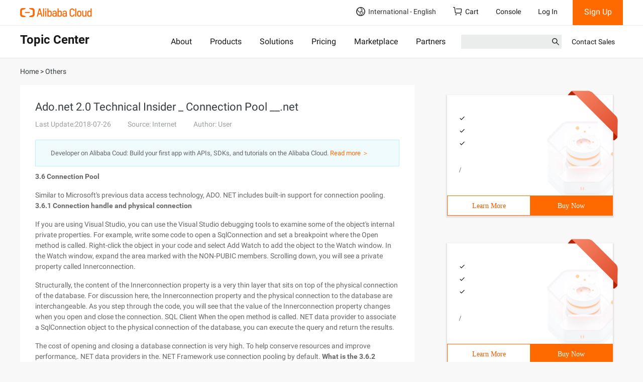

--- FILE ---
content_type: text/html;charset=UTF-8
request_url: https://topic.alibabacloud.com/a/adonet-20-technical-insider-_-font-colorredconnectionfont-pool-__font-colorrednetfont_8_8_20239588.html
body_size: 21795
content:
<!DOCTYPE html>
<html lang="en">
<head>
    <meta charset="utf-8">
                <title>Ado.net 2.0 Technical Insider _ Connection Pool __.net</title>
                        <meta name="description" content="3.6 Connection Pool 
Similar to Microsoft&#39;s previous data access technology, ADO. NET includes built-in support for connection pooling. 3.6.1 Connection handle and physical connection
If you are using Visual Studio, you can use the Visual Studio">
        <meta name="kloud:supported-langs" content="en,tc,fr,de"/>
    <meta name="spm-id" content="a2c61">
    <meta name="aplus-rhost-v" content="sg.mmstat.com">
    <meta name="aplus-rhost-g" content="sg.mmstat.com/alicloud">
                    <link rel="canonical" href="https://topic.alibabacloud.com/a/adonet-20-technical-insider-_-font-colorredconnectionfont-pool-__font-colorrednetfont_8_8_20239588.html" />
            <link rel="shortcut icon" href="//img.alicdn.com/tfs/TB1ugg7M9zqK1RjSZPxXXc4tVXa-32-32.png" />
            <link rel="stylesheet" href="//g.alicdn.com/??alicloud-components/kloud/0.0.3/vendor/bootstrap/css/bootstrap.min.css,aliyun/aliyun-common/0.0.15/css/jqury-ui.css"/>
            <link href="//g.alicdn.com/??alicloud-components/seo-front-assets/0.0.16/css/newzixu-style.min.css" type="text/css" rel="stylesheet">
            <script src="//g.alicdn.com/??alicloud-components/kloud/0.0.1/scripts/vendor/requirejs/require.js,alicloud-components/kloud/0.1.29/vendor/jquery/jquery.min.js,alicloud-components/common/scripts/layout.js"></script>
            <script src="//g.alicdn.com/??aliyun/dblx/0.2.9/requirejs-conflict-release.js,aliyun/dblx/0.2.9/polyfill-es6.js,code/lib/react/16.8.1/umd/react.production.min.js,code/lib/react-dom/16.8.1/umd/react-dom.production.min.js,aliyun/dblx/0.2.9/requirejs-conflict-recover.js"></script>
            <link type="text/css" rel="stylesheet" href="//g.alicdn.com/hmod/alicloud-navigation/0.0.16/index-pc.css">
            <link type="text/css" rel="stylesheet" href="//g.alicdn.com/hmod/ace-alicloud-footer/0.0.24/index-pc.css">
            <link type="text/css" rel="stylesheet" href="//g.alicdn.com/hmod/wb-alicloud-homepage-trial__0-0-17/0.0.3/index-pc.css">
            <style>
                .alicloud-widget-align-vertical>div{padding-top:15px;}
                .alicloud-widget-align-vertical .container{
                        width:100% !important;
                        padding:0;
                }
                .alicloud-widget-align-vertical .container>div{
                        width:100% !important;
                        padding: 0;
                        margin: 15px 0 0;
                }
                .alicloud-widget-align-left{
                    padding-top:25px;
                }
                .alicloud-widget-align-left .container{
                        margin:0 auto;
                        padding:0;
                }

                .alicloud-widget-align-left .wei-item-wrap .col-row, .alicloud-widget-align-left .wei-item-wrap .col-row-20 {
                        padding-left: 10px;
                        padding-right: 10px;
                        margin:0 0 15px;
                }
                .alicloud-widget-align-left .wei-item-wrap .col-row:first-child, .alicloud-widget-align-left .wei-item-wrap .col-row-20:first-child{
                        padding-left: 0;
                }
                .alicloud-widget-align-left .wei-item-wrap .col-row:last-child, .alicloud-widget-align-left .wei-item-wrap .col-row-20:last-child{
                        padding-right: 0
                }
                @media (max-width: 996px){
                     .alicloud-widget-align-left .wei-item-wrap .col-row, .alicloud-widget-align-left .wei-item-wrap .col-row-20 {
                        padding-left:0px;
                        padding-right: 0px;
                    }
                }
            </style>
            <style>
               .container .sidebarlist .alicloud-widget {
                 min-height: 830px;
               }
               @media screen and (max-width: 767px) {
                 .container .sidebarlist .alicloud-widget {
                   min-height: 750px;
                 }
               }
               .carousel-inner .item .col-row,
               .carousel-inner .item .col-row-20 {
                 padding-left: 0;
                 padding-right: 0;
               }
               .carousel .carousel-indicators {
                 position: absolute;
                 bottom: 10px;
                 margin-bottom: 0;
                 text-align: left;
                 left: auto;
                 margin-left: auto;
               }
               .carousel .carousel-indicators li {
                 margin-right: 5px !important;
                 width: 48px;
                 height: 40px;
                 opacity: 0.5;
                 border: none;
                 border-radius: 0;
               }
               .carousel .carousel-indicators li span {
                 background-color: #ebecec;
                 display: block;
                 height: 3px;
                 margin-top: 19px;
               }
               .carousel .carousel-indicators .active {
                 background-color: transparent;
                 opacity: 1;
               }
               .carousel .carousel-indicators .active span {
                 background-color: #ff6a00;
               }
               .wei-item-wrap {
                 clear: both;
               }
               .wei-item-wrap .col-row,
               .wei-item-wrap .col-row-20 {
                 padding-left: 0;
                 padding-right: 0;
               }
               @media (min-width: 1200px) {
                 .carousel .col-row-20,
                 .wei-item-wrap .col-row-20 {
                   width: 20%;
                   float: left;
                 }
               }
              </style>
              <style>
                 .alicloud-resource_topic_recommend_480_140 {
                   max-height: none !important;
                   min-height: 240px;
                   max-width: none !important;
                   margin: 20px;
                   box-shadow: 0 2px 2px 2px #e7dfdf;
                   font-family: PingFangSC-Regular;
                   cursor: default;
                   user-select: none;
                   -moz-user-select: none;
                   -webkit-user-drag: none;
                 }
                 .alicloud-resource_topic_recommend_480_140 .card-area {
                   position: relative;
                   min-height: 200px;
                   width: 100%;
                   padding: 16px 20px;
                   background-size: cover !important;
                   background-repeat: no-repeat !important;
                 }
                 .alicloud-resource_topic_recommend_480_140 .card-area .seo-card-mark {
                   display: inline-block;
                   position: absolute;
                   top: -10px;
                   right: -10px;
                   width: 100px;
                   height: 100px;
                   background: url(https://img.alicdn.com/imgextra/i4/O1CN01reCjvz1syw9orACUP_!!6000000005836-2-tps-144-148.png);
                   background-size: cover !important;
                   background-repeat: no-repeat !important;
                   text-shadow: 1px 1px 1px red;
                 }
                 .alicloud-resource_topic_recommend_480_140 .card-area .seo-card-mark div {
                   position: relative;
                   top: 25px;
                   right: -10px;
                   font-size: 14px;
                   text-align: center;
                   font-family: PingFangSC-Medium;
                   color: #fff;
                   transform: rotate(45deg);
                   -ms-transform: rotate(45deg);
                   -moz-transform: rotate(45deg);
                   -webkit-transform: rotate(45deg);
                   -o-transform: rotate(45deg);
                 }
                 .alicloud-resource_topic_recommend_480_140 .card-area .card-area-title {
                   font-family: Roboto-Medium;
                   font-weight: 700;
                   font-size: 16px;
                   color: #181818;
                 }
                 .alicloud-resource_topic_recommend_480_140 .card-area .card-area-title:hover {
                   color: #ff6a00;
                   text-decoration: none;
                   cursor: pointer;
                 }
                 .alicloud-resource_topic_recommend_480_140 .card-area .card-area-content {
                   font-family: Roboto-Regular;
                   font-size: 12px;
                   color: #181818;
                   margin-top: 15px;
                   margin-bottom: 15px;
                   height: 75px;
                   text-overflow: ellipsis;
                   white-space: nowrap;
                   overflow: hidden;
                 }
                 .alicloud-resource_topic_recommend_480_140 .card-area .card-area-content ul {
                   padding-left: 0;
                 }
                 .alicloud-resource_topic_recommend_480_140 .card-area .card-area-content li {
                   display: block;
                   overflow: hidden;
                 }
                 .alicloud-resource_topic_recommend_480_140
                   .card-area
                   .card-area-content
                   li:before {
                   content: "";
                   display: inline-block;
                   position: relative;
                   width: 20px;
                   height: 20px;
                   top: 5px;
                   margin-right: 5px;
                   background-size: cover !important;
                   background-repeat: no-repeat !important;
                   background: url(https://img.alicdn.com/imgextra/i4/O1CN01aYuPrH1O6wzxylGkl_!!6000000001657-55-tps-200-200.svg);
                 }
                 .alicloud-resource_topic_recommend_480_140 .card-area .card-area-price .nuit {
                   font-family: PingFangSC-Regular;
                   font-size: 14px;
                   color: #ff6a00;
                 }
                 .alicloud-resource_topic_recommend_480_140
                   .card-area
                   .card-area-price
                   .prices-font {
                   font-family: PingFangSC-Medium;
                   font-size: 30px;
                   color: #ff6a00;
                   font-weight: 700;
                 }
                 .alicloud-resource_topic_recommend_480_140
                   .card-area
                   .card-area-price
                   .prices-end {
                   font-family: PingFangSC-Medium;
                   font-size: 14px;
                   color: #ff6a00;
                 }
                 .alicloud-resource_topic_recommend_480_140
                   .card-area
                   .card-area-price
                   .product-unit {
                   font-family: PingFangSC-Regular;
                   font-size: 14px;
                   color: #000;
                 }
                 .alicloud-resource_topic_recommend_480_140 .button-area {
                   display: flex;
                   height: 40px;
                   line-height: 40px;
                   text-align: center;
                   border: 1px solid #ff6a00;
                   font-family: PingFangSC-Regular;
                   cursor: pointer;
                   user-select: none;
                 }
                 .alicloud-resource_topic_recommend_480_140 .button-area a {
                   text-decoration: none;
                 }
                 .alicloud-resource_topic_recommend_480_140 .button-area > :first-child {
                   width: 100%;
                   border: 0;
                   background-color: #fff;
                   color: #e65f00;
                 }
                 .alicloud-resource_topic_recommend_480_140 .button-area > :first-child:hover {
                   background-color: #ebebeb;
                 }
                 .alicloud-resource_topic_recommend_480_140 .button-area > :nth-child(2) {
                   width: 100%;
                   border: 0;
                   background-color: #ff6a00;
                   color: #fff;
                 }
                 .alicloud-resource_topic_recommend_480_140 .button-area > :nth-child(2):hover {
                   background-color: #ff791a;
                 }
                 .alicloud-resource_topic_recommend_480_140 .button-area > :nth-child(2):active {
                   background-color: #e65f00;
                 }
              </style>
    </head>
<body data-spm="500233"><script type="text/javascript">
(function (d) {
var t=d.createElement("script");t.type="text/javascript";t.async=true;t.id="tb-beacon-aplus";
t.setAttribute("exparams","category=&userid=&aplus&yunid=&yunpk=&channel=&cps=");
t.src="//g.alicdn.com/alilog/mlog/aplus_v2.js";
d.getElementsByTagName("head")[0].appendChild(t);
})(document);
</script>

    <div class="alicloud-section hmod-alicloud-navigation" id="J_7365579700" data-uuid="2591571810" data-module-id="7365579700" data-rmc-id="7365579700" data-id="7365579700" data-name="hmod-alicloud-navigation" data-version="0.0.16" data-cfg-id="" data-spm="7365579700">
   <style>
    .hmod-alicloud-navigation .Navigation .SearchBar input {
        font-size: 14px;
        line-height: normal;
        padding-top: 5px;
    }
    .hmod-alicloud-navigation ul {
        margin: 0;
    }
   </style>
  <div
    id="alicloud_navigation"
    data-config='{"logo":{"href":"https://account.alibabacloud.com/login/login.htm","img":"https://img.alicdn.com/imgextra/i1/O1CN014dz0hX1Ce8JK7Hpmf_!!6000000000105-2-tps-286-36.png"},"login":{"text":"Log In","href":"https://account.alibabacloud.com/login/login.htm"},"logout":{"text":"Log Out","href":"https://account-intl.aliyun.com/logout/logout.htm"},"register":{"text":"Sign Up","href":"https://account.alibabacloud.com/register/intl_register.htm"},"freeTrial":{"href":"https://www.alibabacloud.com/free","text":"Free Trial"},"shopCart":{"text":"Cart","href":"https://cart.alibabacloud.com/"},"management":{"href":"https://account-intl.console.aliyun.com","text":"Account Management"},"billing":{"href":"https://usercenter2-intl.aliyun.com/billing/#/account/overview","text":"Billing"},"message":{"text":"Messages","href":"https://notifications-intl.console.aliyun.com/"},"ticket":{"text":"My Tickets","href":"https://workorder-intl.console.aliyun.com/#/ticket/list/"},"external":{"href":"https://www.alibabacloud.com/contact-sales","text":"Contact Sales"},"workbench":{"text":"Console","href":"https://www.alibabacloud.com"},"subscription":{"text":"Subscription","href":"https://www.alibabacloud.com"},"titles":{"special":"International","country":"Country/Site"},"portrait":"https://img.alicdn.com/imgextra/i4/O1CN01qRvVKS1VDY1QWgDoo_!!6000000002619-2-tps-76-76.png","search":{"btnSubmit":"Submit","productTitle":"PRODUCTS","solutionTitle":"SOLUTIONS","keywordTitle":"KEYWORDS","action":"https://www.alibabacloud.com/search"}}'
    data-sites='[{"code":"intl","name":"International","languages":[{"lang":"en","text":"English"}]},{"code":"CN","name":"中国站","languages":[{"lang":"zh","text":"简体中文"}]}]'
    data-catalogs='[{"text":"About","href":"https://www.alibabacloud.com/about"},{"text":"Products","href":"https://www.alibabacloud.com/product"},{"text":"Solutions","href":"https://www.alibabacloud.com/solutions"},{"text":"Pricing","href":"https://www.alibabacloud.com/pricing"},{"text":"Marketplace","href":"https://marketplace.alibabacloud.com/"},{"text":"Partners","href":"https://www.alibabacloud.com/partner/partner_network"}]'
  >
    <nav class="Navigation">
      <div class="Navigation__container Navigation__top">
        <a href="https://account.alibabacloud.com/login/login.htm" target="_self" class="Navigation__logo"><img src="https://img.alicdn.com/imgextra/i1/O1CN014dz0hX1Ce8JK7Hpmf_!!6000000000105-2-tps-286-36.png" alt="logo" /></a>
        <div class="Navigation__mobile">
          <svg t="1638438588139" viewBox="0 0 1024 1024" version="1.1" xmlns="http://www.w3.org/2000/svg" p-id="5135" class="Icons__Search"><path d="M909.6 854.5L649.9 594.8C690.2 542.7 712 479 712 412c0-80.2-31.3-155.4-87.9-212.1-56.6-56.7-132-87.9-212.1-87.9s-155.5 31.3-212.1 87.9C143.2 256.5 112 331.8 112 412c0 80.1 31.3 155.5 87.9 212.1C256.5 680.8 331.8 712 412 712c67 0 130.6-21.8 182.7-62l259.7 259.6c3.2 3.2 8.4 3.2 11.6 0l43.6-43.5c3.2-3.2 3.2-8.4 0-11.6zM570.4 570.4C528 612.7 471.8 636 412 636s-116-23.3-158.4-65.6C211.3 528 188 471.8 188 412s23.3-116.1 65.6-158.4C296 211.3 352.2 188 412 188s116.1 23.2 158.4 65.6S636 352.2 636 412s-23.3 116.1-65.6 158.4z" p-id="5136" fill="currentColor"></path></svg>
          <svg t="1638438078622" viewBox="0 0 1024 1024" version="1.1" xmlns="http://www.w3.org/2000/svg" p-id="3499" class="Icons__Me"><path d="M651.35 570.164c70.724-45.652 117.549-125.149 117.549-215.588 0-141.619-114.806-256.424-256.425-256.424-141.619 0-256.424 114.805-256.424 256.424 0 90.688 47.079 170.379 118.129 215.971-150.69 53.654-261.205 191.995-274.264 357.747h64.183c15.778-177.399 157.756-312.373 338.533-317.5 3.268 0.123 6.545 0.206 9.843 0.206 3.564 0 7.106-0.093 10.635-0.236 181.192 4.717 323.6 139.845 339.402 317.53h64.184c-13.091-166.148-124.104-304.752-275.345-358.13zM320.063 354.576c0-106.266 86.146-192.412 192.411-192.412s192.412 86.146 192.412 192.412c0 102.905-80.785 186.941-182.395 192.153a425.194 425.194 0 0 0-9.187-0.104c-3.455 0-6.899 0.043-10.334 0.127-101.85-4.954-182.907-89.097-182.907-192.176z" p-id="3500" fill="currentColor"></path></svg>
          <svg t="1638438813295" viewBox="0 0 1024 1024" version="1.1" xmlns="http://www.w3.org/2000/svg" p-id="6629" class="Icons__Menus"><path d="M124.56604 259.591293l0 84.975347 764.78119 0 0-84.975347L124.56604 259.591293zM124.56604 557.00603l764.78119 0 0-84.97637L124.56604 472.02966 124.56604 557.00603zM124.56604 769.44542l764.78119 0 0-84.97637L124.56604 684.46905 124.56604 769.44542z" p-id="6630" fill="currentColor"></path></svg>
        </div>
        <div class="Navigation__func">
          <div class="Sites site--false">
            <span class="Sites__current">
              <svg t="1629883280464" xmlns="http://www.w3.org/2000/svg" class="Icons__Earth Sites__site--icon" viewBox="0 0 1024 1024" version="1.1" p-id="12574"><path d="M512 0C230.4 0 0 230.4 0 512s230.4 512 512 512 512-230.4 512-512-230.4-512-512-512zM96 512c0-57.6 12.8-108.8 32-160 19.2 25.6 32 57.6 44.8 83.2 6.4 19.2 19.2 38.4 25.6 51.2 44.8 64 115.2 96 172.8 108.8 12.8 6.4 44.8 19.2 51.2 25.6 32 76.8-12.8 198.4-44.8 288-166.4-64-281.6-217.6-281.6-396.8z m345.6 409.6c38.4-102.4 83.2-230.4 44.8-326.4-12.8-32-51.2-44.8-96-64C345.6 512 288 492.8 256 441.6c-6.4-6.4-12.8-19.2-19.2-38.4-19.2-38.4-38.4-89.6-70.4-121.6C236.8 172.8 364.8 96 512 96h12.8c-19.2 19.2-25.6 51.2-19.2 89.6 19.2 76.8 76.8 89.6 108.8 96 6.4 0 19.2 6.4 19.2 6.4 12.8 19.2 12.8 25.6 12.8 38.4 0 19.2-19.2 57.6-128 121.6-32 12.8-44.8 44.8-38.4 70.4 0 19.2 12.8 51.2 70.4 64 25.6 6.4 51.2 0 83.2 0 25.6 0 44.8-6.4 64 0 19.2 6.4 44.8 6.4 51.2 19.2 6.4 6.4 6.4 19.2 0 38.4-12.8 38.4-25.6 51.2-83.2 96l-25.6 12.8c-70.4 57.6-83.2 134.4-83.2 179.2H512c-25.6 0-44.8 0-70.4-6.4z m185.6-12.8c0-32 12.8-76.8 57.6-108.8l12.8-12.8c57.6-44.8 89.6-70.4 108.8-128 12.8-38.4 12.8-70.4-6.4-96-19.2-38.4-64-44.8-96-51.2-25.6-6.4-57.6 0-83.2 0-19.2 0-44.8 6.4-57.6 0h-12.8c102.4-57.6 160-115.2 166.4-172.8 6.4-25.6 0-57.6-32-96-19.2-19.2-38.4-25.6-57.6-25.6-25.6-12.8-44.8-12.8-51.2-51.2-6.4-19.2-6.4-25.6 32-51.2 0 0 6.4-6.4 12.8-6.4 172.8 44.8 307.2 211.2 307.2 403.2s-128 345.6-300.8 396.8z" p-id="12575" fill="currentColor" ></path></svg>
              International - English
              <svg t="1638451603354" class="Icons__Arrow" viewBox="0 0 1024 1024" version="1.1" xmlns="http://www.w3.org/2000/svg" p-id="2631"><path d="M483.029333 286.165333l30.165334-30.208 415.957333 415.829334c16.426667 16.426667 16.64 43.648 0 60.288a42.538667 42.538667 0 0 1-60.330667 0.042666L513.28 376.746667l-355.242667 355.413333a42.496 42.496 0 0 1-60.288 0 42.837333 42.837333 0 0 1-0.085333-60.330667l383.701333-383.872 1.706667-1.749333z" p-id="2632" fill="currentColor"></path></svg>
            </span>
            <div class="Sites__menus menu--false">
              <div class="Sites__menus__container">
                <div>
                  <p>International</p>
                  <ul class="Sites__special">
                    <li class="selected">
                      <span data-code="intl" data-lang="en">English</span>
                    </li>
                  </ul>
                </div>
                <div>
                  <p>Country/Site</p>
                  <ul class="Sites__countries">
                    <li class="">
                      <span data-code="CN" data-lang="zh">中国站 - 简体中文</span>
                    </li>
                  </ul>
                </div>
              </div>
            </div>
          </div>
          <a class="ShopCart" href="https://cart.alibabacloud.com/" target="_blank">
            <svg class="Icons__ShopCart" viewBox="0 0 18 17" version="1.1" xmlns="http://www.w3.org/2000/svg"><g id="PC端" stroke="none" stroke-width="1" fill-rule="evenodd" fill="currentColor"> <path d="M16.8051823,3.74213635 C16.4247718,3.25624879 15.8428509,2.97198899 15.2263686,2.97090908 L6.274728,2.97090908 C5.91085069,2.97090908 5.61164351,3.2753409 5.61164353,3.64627271 C5.61164353,4.01677271 5.91085069,4.32120453 6.274728,4.32120453 L15.2285243,4.32120453 C15.4333131,4.32120453 15.6299103,4.41706817 15.7618374,4.58763636 C15.8933333,4.75820455 15.9394647,4.97756818 15.8829861,5.22456818 L15.2975058,10.7622045 C15.2351126,11.07892 14.9571602,11.3067787 14.6348524,11.3054318 L5.66208623,11.3054318 C5.34434028,11.3054318 5.06410302,11.0774318 4.99900174,10.7812045 L3.91038772,1.62795453 C3.71335938,0.686159077 2.88299479,0 1.93794849,0 L0.66265335,0 C0.299207169,0 0,0.313068168 0,0.686159077 C0,1.05881818 0.299207169,1.3610909 0.66265335,1.3610909 L1.93794849,1.3610909 C2.25569444,1.3610909 2.5359317,1.5890909 2.60103299,1.88531818 L3.69007813,11.039 C3.88667535,11.9803636 4.7166088,12.6669545 5.66208623,12.6669545 L14.6326968,12.6669545 C15.5755874,12.6669545 16.3891377,12.0105909 16.6128964,11.02 L17.1983767,5.48236364 C17.3306346,4.87259243 17.186678,4.23545931 16.8051823,3.74213635 Z M13.7962963,15.2112273 C13.7882392,15.6279135 14.0055762,16.0164478 14.3645827,16.2271554 C14.7235892,16.4378629 15.1682424,16.4378629 15.5272489,16.2271554 C15.8862554,16.0164478 16.1035924,15.6279135 16.0955353,15.2112273 C16.0834071,14.5839929 15.5722742,14.0818679 14.9459158,14.0818679 C14.3195574,14.0818679 13.8084245,14.5839929 13.7962963,15.2112273 L13.7962963,15.2112273 Z M4.59890915,15.2112273 C4.59085208,15.6279135 4.80818909,16.0164478 5.16719556,16.2271554 C5.52620203,16.4378629 5.97085526,16.4378629 6.32986173,16.2271554 C6.68886821,16.0164478 6.90620521,15.6279135 6.89814814,15.2112273 C6.8860199,14.5839929 6.37488703,14.0818679 5.74852865,14.0818679 C5.12217026,14.0818679 4.61103739,14.5839929 4.59890915,15.2112273 L4.59890915,15.2112273 Z" id="icon_购物车" ></path></g></svg>
            Cart
          </a>
          <a href="https://www.alibabacloud.com" target="_blank" class="Navigation__console">Console</a>
          <div class="Account--unlogon"><a href="https://account.alibabacloud.com/login/login.htm?oauth_callback=https%3A%2F%2Ftopic.alibabacloud.com" target="_blank" class="Account__login">Log In</a><a href="https://account.alibabacloud.com/register/intl_register.htm?oauth_callback=https%3A%2F%2Ftopic.alibabacloud.com" target="_blank" class="Account__register">Sign Up</a></div>
        </div>
      </div>
      <div class="Navigation__line"></div>
      <div class="Navigation__container Navigation__catalog">
        <h2 class="Navigation__catalog__title">Topic Center</h2>
        <ul class="Catalog">
          <li><a href="https://www.alibabacloud.com/about">About</a></li>
          <li><a href="https://www.alibabacloud.com/product">Products</a></li>
          <li><a href="https://www.alibabacloud.com/solutions">Solutions</a></li>
          <li><a href="https://www.alibabacloud.com/pricing">Pricing</a></li>
          <li><a href="https://marketplace.alibabacloud.com/">Marketplace</a></li>
          <li><a href="https://www.alibabacloud.com/partner/partner_network">Partners</a></li>
        </ul>
        <div class="Navigation__catalog_func">
          <a class="Navigation__catalog__external" href="https://www.alibabacloud.com/contact-sales">Contact Sales</a>
          <form class="SearchBar" method="get" action="https://www.alibabacloud.com/search">
            <div class="SearchBar__input">
              <input value="" />
              <input name="k" type="hidden" value="" />
              <svg t="1638438588139" viewBox="0 0 1024 1024" version="1.1" xmlns="http://www.w3.org/2000/svg" p-id="5135" class="Icons__Search SearchBar__icon__search"><path d="M909.6 854.5L649.9 594.8C690.2 542.7 712 479 712 412c0-80.2-31.3-155.4-87.9-212.1-56.6-56.7-132-87.9-212.1-87.9s-155.5 31.3-212.1 87.9C143.2 256.5 112 331.8 112 412c0 80.1 31.3 155.5 87.9 212.1C256.5 680.8 331.8 712 412 712c67 0 130.6-21.8 182.7-62l259.7 259.6c3.2 3.2 8.4 3.2 11.6 0l43.6-43.5c3.2-3.2 3.2-8.4 0-11.6zM570.4 570.4C528 612.7 471.8 636 412 636s-116-23.3-158.4-65.6C211.3 528 188 471.8 188 412s23.3-116.1 65.6-158.4C296 211.3 352.2 188 412 188s116.1 23.2 158.4 65.6S636 352.2 636 412s-23.3 116.1-65.6 158.4z" p-id="5136" fill="currentColor"></path></svg>
              <button type="submit" class="SearchBar__btn-search">Submit</button>
            </div>
            <ul class="SearchBar__result"></ul>
          </form>
        </div>
      </div>
    </nav>
  </div>
</div>
<!--页头-->
<div class="page_header"  data-spm="200002">
    <div class="container">
        <p class="bread_line">
            <a href="//topic.alibabacloud.com/"><span>Home</span></a> >
                            <a href="//topic.alibabacloud.com/c/others_8_1"><span>Others</span></a>
                    </p>
    </div>
</div>
<!--页面主体-->
<div class="container" data-spm="200003">
    <div class="row">
        <div class="col-md-8 seo-section seo-section-article">
            <div class="des_txt">
                <h1 class="article-title">Ado.net 2.0 Technical Insider _ Connection Pool __.net</h1>
                <div class="article-summary">
                    <div class="article-summary-source">
                        <time>Last Update:2018-07-26</time>
                        <span>Source: Internet</span>
                        <address>Author: User</address>
                    </div>
                                                        </div>
                <div class="des_txt_footer">
                    Developer on Alibaba Coud:  Build your first app with APIs, SDKs, and tutorials  on the Alibaba Cloud. <a href="https://developer.alibabacloud.com" target="_blank">Read more ＞</a>
    </div>
                <div class="des_txt_content"><strong><strong>3.6 Connection Pool</strong></strong> 
<p></p>
<p>Similar to Microsoft's previous data access technology, ADO. NET includes built-in support for connection pooling. <strong>3.6.1 Connection handle and physical connection</strong></p>
<p></p> 
<p></p>
<p>If you are using Visual Studio, you can use the Visual Studio debugging tools to examine some of the object's internal private properties. For example, write some code to open a SqlConnection and set a breakpoint where the Open method is called. Right-click the object in your code and select Add Watch to add the object to the Watch window. In the Watch window, expand the area marked with the NON-PUBIC members. Scrolling down, you will see a private property called Innerconnection.</p>
<p></p> 
<p></p>
<p>Structurally, the content of the Innerconnection property is a very thin layer that sits on top of the physical connection of the database. For discussion here, the Innerconnection property and the physical connection to the database are interchangeable. As you step through the code, you will see that the value of the Innerconnection property changes when you open and close the connection. SQL Client When the open method is called. NET data provider to associate a SqlConnection object to the physical connection of the database, you can execute the query and return the results.</p>
<p></p> 
<p></p>
<p>The cost of opening and closing a database connection is very high. To help conserve resources and improve performance,. NET data providers in the. NET Framework use connection pooling by default. <strong>What is the 3.6.2 connection pool?</strong></p>
<p></p> 
<p></p>
<p>Connection pooling is a mechanism for improving application performance when you open a connection to a data store. SQL Client when calling the Close method of the SqlConnection object. NET data provider does not actually close an internal connection. Instead, the data provider stores the internal connection in a pool so that it can be used again later. Even after the SqlConnection object is processed, the inner join remains in the pool. If you later invoke the SqlConnection object's open method with the same connection string and credentials, you will again communicate with the database using the same internal connection.</p>
<p></p> 
<p></p>
<p>If you want to confirm that you are really using the same internal connection again, you can use the features in. NET Reflection to programmatically access the contents of the private Innerconnection property. The following code, which requires a reference to the System.Reflection namespace, opens a SqlConnection in the using code block and stores the value of the SqlConnection innerconnection property. SqlConnection is implicitly handled at the end of the code block by using a using code block. This code opens another SqlConnection in the using code block and stores the value of the SqlConnection innerconnection property. Finally, this code compares the contents of the Innerconnection property to confirm that they are actually the same object.</p>
<p></p> 
<p></p>
<p>Visual Basic</p>
<p></p> 
<p></p>
<p>Dim strconn as String = &quot;Data source=./sqlexpress;integrated security=true;&quot;</p>
<p></p> 
<p></p>
<p>Dim Propinnerconn as PropertyInfo</p>
<p></p> 
<p></p>
<p>Propinnerconn = GetType (SqlConnection). GetProperty (&quot;Innerconnection&quot;, _</p>
<p></p> 
<p></p>
<p>BindingFlags.NonPublic Or bindingflags.instance)</p>
<p></p> 
<p></p>
<p>Dim objInnerConn1, objInnerConn2 as Object</p>
<p></p> 
<p></p>
<p>Using cn as New SqlConnection (strconn)</p>
<p></p> 
<p></p>
<p>cn. Open ()</p>
<p></p> 
<p></p>
<p>OBJINNERCONN1 = Propinnerconn.getvalue (cn, nothing)</p>
<p></p> 
<p></p>
<p>cn. Close ()</p>
<p></p> 
<p></p>
<p>End Using</p>
<p></p> 
<p></p>
<p>Using cn as New SqlConnection (strconn)</p>
<p></p> 
<p></p>
<p>cn. Open ()</p>
<p></p> 
<p></p>
<p>OBJINNERCONN2 = Propinnerconn.getvalue (cn, nothing)</p>
<p></p> 
<p></p>
<p>cn. Close ()</p>
<p></p> 
<p></p>
<p>End Using</p>
<p></p> 
<p></p>
<p>Console.WriteLine (ObjInnerConn1 is OBJINNERCONN2)</p>
<p></p> 
<p></p>
<p>Visual C #</p>
<p></p> 
<p></p>
<p>String strconn = @ &quot;Data source=./sqlexpress;integrated security=true;&quot;;</p>
<p></p> 
<p></p>
<p>PropertyInfo Propinnerconn;</p>
<p></p> 
<p></p>
<p>Propinnerconn = typeof (SqlConnection). GetProperty (&quot;Innerconnection&quot;,</p>
<p></p> 
<p></p>
<p>BindingFlags.NonPublic | BindingFlags.Instance);</p>
<p></p> 
<p></p>
<p>Object ObjInnerConn1, ObjInnerConn2;</p>
<p></p> 
<p></p>
<p>using (SqlConnection cn = new SqlConnection (strconn))</p>
<p></p> 
<p></p>
<p>{</p>
<p></p> 
<p></p>
<p>cn. Open ();</p>
<p></p> 
<p></p>
<p>OBJINNERCONN1 = Propinnerconn.getvalue (cn, NULL);</p>
<p></p> 
<p></p>
<p>cn. Close ();</p>
<p></p> 
<p></p>
<p>}</p>
<p></p> 
<p></p>
<p>using (SqlConnection cn = new SqlConnection (strconn))</p>
<p></p> 
<p></p>
<p>{</p>
<p></p> 
<p></p>
<p>cn. Open ();</p>
<p></p> 
<p></p>
<p>OBJINNERCONN2 = Propinnerconn.getvalue (cn, NULL);</p>
<p></p> 
<p></p>
<p>cn. Close ();</p>
<p></p> 
<p></p>
<p>}</p>
<p></p> 
<p></p>
<p>Console.WriteLine (objInnerConn1 = = objInnerConn2);</p>
<p></p> 
<p></p>
<p>Two SqlConnection objects are created in different using code blocks, so their resources are purged at the end of each of the using code blocks. The contents of the Innerconnection property and its encapsulated physical connection are not processed, but are stored in the pool for reuse later.</p>
<p></p> 
<p></p>
<p>Note If you disable the connection pool in the connection string (which will explain how to disable it later), you will see that the internal connection cannot be reused. <strong>How 3.6.3 connection pooling improves code</strong></p>
<p></p> 
<p></p>
<p>Consider a typical asp.net or webservices application that accesses a SQL Server database. Each time a client application needs to query the database, it makes a round trip in the server-side code to open the SqlConnection to execute the query. In many of these applications, this code connects to the same database again and again with the same credentials. Theoretically, this means that every time a client application needs to execute a query, the server-side code needs to perform three actions-log in to the database (you need to check the credentials provided), execute the query, and then log off.</p>
<p></p> 
<p></p>
<p>Connection pooling can really improve the performance of such applications. By storing internal connections in a pool and reusing them later, you no longer degrade performance by logging on to the database and logging off from it. Calls to the open and close methods of the SqlConnection object can be returned in a short time, which can improve the performance and responsiveness of your code (see Figure 3.4).</p>
<p></p> 
<p></p>
<p></p>
<p></p> 
<p></p>
<p>Figure 3.4 Connection pooling in a typical asp.net or webservices application <strong>3.6.4 Enable connection pooling</strong></p>
<p></p> 
<p></p>
<p>In ado.net, connection pooling is enabled by default. The following code snippet opens and closes the same SqlConnection object 5 times. Because the connection pool is enabled by default, when the Close method is called, the actual connection to the database is not actually closed, but the database connection is sent to the pool for reuse later.</p>
<p></p> 
<p></p>
<p>Visual Basic</p>
<p></p> 
<p></p>
<p>Dim strconn as String</p>
<p></p> 
<p></p>
<p>strconn = &quot;Data source=./sqlexpress;integrated security=true;&quot;</p>
<p></p> 
<p></p>
<p>Dim cn as New SqlConnection (strconn)</p>
<p></p> 
<p></p>
<p>For intcounter as Integer = 1 to 5</p>
<p></p> 
<p></p>
<p>cn. Open ()</p>
<p></p> 
<p></p>
<p>cn. Close ()</p>
<p></p> 
<p></p>
<p>Next intcounter</p>
<p></p> 
<p></p>
<p>Visual C #</p>
<p></p> 
<p></p>
<p>String strconn;</p>
<p></p> 
<p></p>
<p>strconn = @ &quot;Data source=./sqlexpress;integrated security=true;&quot;;</p>
<p></p> 
<p></p>
<p>SqlConnection cn = new SqlConnection (strconn);</p>
<p></p> 
<p></p>
<p>for (int intcounter = 1; intcounter &lt;= 5; intcounter++)</p>
<p></p> 
<p></p>
<p>{</p>
<p></p> 
<p></p>
<p>cn. Open ();</p>
<p></p> 
<p></p>
<p>cn. Close ();</p>
<p></p> 
<p></p>
<p><strong>when the connection in the pool is closed 3.6.5</strong></p>
<p></p> 
<p></p>
<p>When the Close method is called, SqlClient returns the connection to the pool. Assuming that the connection is not used again, it will be removed from the pool in about 5 minutes. But the exact number of seconds after the deletion, and there is no precise value. The behavior depends on the number of random numbers generated and the relative humidity (relative humidity) when the pool is created. Of course, if there are open connection pools when exiting the application, these connections will be closed and processed as part of the normal cleanup process for the application. <strong>3.6.6 Disable connection pooling</strong></p>
<p></p> 
<p></p>
<p>You may not want to use connection pooling. For example, if you are using a simple Windows application that communicates directly with the database, you may want to disable connection pooling. When this architecture is adopted, individual client applications need their own connections. When connection pooling is enabled, each application's connection is put into the pool, and if the connection is reopened before the connection pool is cleared, the connection into the pool is reused. Therefore, if the application frequently uses the connection repeatedly, the call to Sqlconnection.open will return more quickly when connection pooling is enabled. However, this approach will result in many active database connections at any given time. Disabling connection pooling will reduce the number of active database connections at any one time, but this will force all calls to Sqlconnection.open to establish a new database connection.</p>
<p></p> 
<p></p>
<p>If you want to disable connection pooling, you can disable connection pooling individually by adding pooling=false to the connection string.</p>
<p></p> 
<p></p>
<p>Fortunately, there is no longer a need for memory and such attributes in Ado.net 2.0. If there is a doubt, you can check the options for the SqlConnectionStringBuilder class. In this class, you can find a pooling property whose value is a Boolean type. By default, this value is set to true. Setting this value to False will prevent the connection from being put into the pool. Therefore, when you call the Close method of the SqlConnection object, the actual connection to the database is closed.</p>
<p></p> 
<p></p>
<p>Note In Windows applications that occasionally connect, it may be helpful to use a connection pool, depending on your application. If your application wants to reconnect to the database on a regular basis, you can play the role of a connection pool and keep the physical connection to the database open, at least temporarily. If the application attempts to reconnect to the database before removing the physical connection from the pool, the connection pool logic (pooling logic) will reuse the physical connection to the database. <strong>3.6.7 Frequently asked questions about connection pooling</strong></p>
<p></p> 
<p></p>
<p>The more developers who learn connection pooling, the more problems they will have. For example, one of the most common problems I've heard about connection pooling is &quot;How do I know if the physical connection to the database is actually turned off, or is it just being put into the pool?&quot; , another common question is &quot;how can I tell if the connection I just opened is a new physical connection or is it a reuse of a connection that is placed in a pool?&quot; ”。</p>
<p></p> 
<p></p>
<p>There are a number of tools to help answer questions about connection pooling. Some of these tools are more outstanding. I regularly use SQL Server Profiler to monitor connections and queries to SQL Server databases. In version 2.0 of Ado.net, you can also use Performance Monitor in Windows.</p>
<p></p> 
<p></p>
<p>SQL Client in Ado.net 2.0. NET Data provider includes performance counters for connection pooling. Tools such as Performance Monitor can now be used to view the following numbers: Joins in the pool, active connections, free connections, active and inactive connection pools, and active and inactive connection pool groups. You can also gather information about the number of connections and disconnects per second.</p>
<p></p> 
<p></p>
<p>In some cases, maintaining performance counters can have some performance impact. To do this, SQL Client. NET data provider does not maintain the following performance counters: The number of active or free connections, or the number of connections placed in the pool per second or disconnected. You can enable these performance counters in your application by adding an entry to the application's configuration file. For more information about using these performance counters, see the article &quot;Using Ado.net performance Counters&quot; on the MSDN Web site (using the Ado.net performance counters).</p>
<p></p> 
<p></p>
<p>To make it easier for you to raise questions about connection pooling, and to help me answer these questions, I have developed a sample application that can be downloaded as part of the sample code in this book, as shown in Figure 3.5. This application allows the connection string to be generated using the Sqlconnectionstringbuilder/propertygrid dialog box shown in Figure 3.3. You can easily generate new SqlConnection, open and close existing connections, and invoke Clearpool and Clearallpools methods. This example also accesses the SQL Client performance counters through Performance Monitor without the need to manually add performance counters. The configuration file for this application contains an entry that enables performance counters that are closed by default. The performance counters in this example are updated each time the SqlConnection is created, turned on or off, or when one or all of the connection pools are closed.</p>
<p></p> 
<p></p>
<p></p>
<p></p> 
<p></p>
<p>Figure 3.5 Research Connection Pool <strong>3.6.8 ADO. NET how to determine whether to use a connection into a pool</strong></p>
<p></p> 
<p></p>
<p>Simply put, the SQL Client assumes that the connection pool is not disabled. NET Data Provider checks connectionstring when you call the SqlConnection object's Open method, and determines whether an available connection exists in the pool. If there are available connections, SQL client uses the connection. Otherwise, open a new connection to the database.</p>
<p></p> 
<p></p>
<p>There are actually a few things to explain. Imagine a asp.net application in which multiple users log on to the same database with impersonation (impersonation), and each user accesses the SQL Server database using his or her credentials. Each user's connection string is the same, but their credentials vary greatly. Because SQL client considers user rights, the logic used to determine which connections are available in the pool is slightly more complex. <strong>3.6.9 force Ado.net to use a new pool</strong></p>
<p></p> 
<p></p>
<p>At some point, you may no longer want to extract the connection from the old connection pool, but you want to create a new pool. In this case, the goal is to modify the connection string in a way that has an impact on the pool cache (pooling) without affecting the rest of the application. The easiest way to reach this goal is to add a space at the end of the connection string. <strong>3.6.10 manually free cached connections in the pool</strong></p>
<p></p> 
<p></p>
<p>The previous tip is handy for the Ado.net 1.x version because the API's features do not help to free the cached connections in the pool. In Ado.net 2.0, there are two new static methods in the SqlConnection class that can provide help--clearpool and Clearallpools.</p>
<p></p> 
<p></p>
<p>The Clearpool method obtains a SqlConnection object and frees all connections that are cached in a connection pool, which is associated with the SqlConnection object. Assume that there are 10 SqlConnection objects that use the same connection string and credentials, and that connection pooling is enabled. You can call the Open method of all 10 objects, and then call the Close method of three of them.</p>
<p></p> 
<p></p>
<p>There are 10 open connections to the SQL Server database. The 7 connections in these connections are associated with 7 open SqlConnection objects. To use the terminology used by performance counters, we say that these 7 connections are &quot;active.&quot; The remaining three connections exist in the connection pool. Once again, using the terms of performance counters, they are &quot;free&quot; connections. Calling the Clearpool method frees the three free connections that exist in the connection pool, but does not affect the active connections that are used by 7 open SqlConnection objects.</p>
<p></p> 
<p></p>
<p>Clearallpools method has no parameters, it clears all free SqlConnection. <strong>3.6.11 Other connection pooling options</strong></p>
<p></p> 
<p></p>
<p>Now take a quick look at the other common connection pooling options. Each option is available through sqlconnectionstringbuilder and connection strings. <strong>1. Connection Reset</strong></p>
<p></p> 
<p></p>
<p>If you look closely at the trajectory of a SQL Profiler, you may notice that a stored procedure named Sp_reset_connection is called, and you might want to know when the stored procedure was invoked and why it was invoked.</p>
<p></p> 
<p></p>
<p>Simply reusing SqlConnection that are cached in the pool can produce unexpected results. Because of the lack of a more appropriate term, it can be said that there is a &quot;remnant&quot; associated with a cached (pooled) connection. Developers do not always clean up the clutter when closing the connection to return the connection to its original state. When you call the Close method, you may already have an open cursor or transaction associated with the connection, or even worse. If a query such as &quot;Use AdventureWorks&quot; is issued, the connection may be associated to a different database when the database is opened. If you specify an application role for a connection by calling Sq_setapprol, those permissions are still applied to the connection until the Sp_unsetapprole is invoked, or until the sp_reset_connection is invoked, or until the connection is actually closed ( Rather than just being put into the pool).</p>
<p></p> 
<p></p>
<p>SQL Client. NET data provider tracks which SqlConnection use connections extracted from the connection pool. When the open method is called, SqlClient does not invoke the sp_reset_connection stored procedure, but executes the query just before the first operation of the connection.</p>
<p></p> 
<p></p>
<p>You can add connection Reset=false to the connection string if you are absolutely certain that no &quot;remnants&quot; are left on the server for the cached connections in the pool;. This setting tells SqlClient that you do not need to invoke the sp_reset_connection stored procedure when you reuse a connection that is cached in the pool. However, I recommend that you do not set the connection reset to False. <strong>2. Min Pool Size</strong></p>
<p></p> 
<p></p>
<p>As you can see from its name, the min pool size controls the minimum number of connections in the pool. By default, this property is set to 0.</p>
<p></p> 
<p></p>
<p>The Min Pool Size property can help you prepare a connection pool. Suppose you set the property to 5. After opening the first connection, SqlClient opens another 4 connections in a background thread. There are always at least 5 connections in the pool. Suppose the code creates 10 SqlConnection objects and opens them all. As before, when you open the first SqlConnection, SqlClient will open the other 4 connections in the background thread. The next 4 SqlConnection objects will use the remaining connections from the pool. The remaining 5 SqlConnection objects will establish a new connection.</p>
<p></p> 
<p></p>
<p>Now, suppose you close the 8 objects in these 10 SqlConnection objects. All 8 connections will remain alive in the pool. When SqlClient clears this connection pool (assuming approximately 5 minutes after the SqlConnection is closed and is not reused), it ensures that at least 5 connections (Min Pool size setting) still exist in the connection pool. This number includes connections currently in use and both connections are still in use. So there will be three other connections stored in the connection pool. The remaining 5 connections will be discarded.</p>
<p></p> 
<p></p>
<p>The main disadvantage of the Min pool size is that there will be at least a set number of connection retention activities in the pool. In asp.net applications, the presence of these connections may be too long. Therefore, it is a good idea to keep the min Pool size zero. <strong>3. Max Pool Size</strong></p>
<p></p> 
<p></p>
<p>The Max Pool size setting is slightly simpler to understand. This setting is used as a limiting feature to prevent the number of connections opened in a single pool from exceeding the specified value. The default value for Max Pool size is 100. If the maximum number of connections in the connection pool is reached, a invalidoperationexception is raised after the time specified by the Connect Timerout setting after the next attempt to open a connection, stating that &quot;The timeout period has expired.&quot; The timeout has expired before getting a connection from the pool. This may occur because all pool connections have been used and the maximum pool size has been reached.</p>
<p></p></div>
                <div class="des_txt_footer">
                    <p>This article is an English version of an article which is originally in the Chinese language on aliyun.com and is provided for information purposes only. This website makes no representation or warranty of any kind, either expressed or implied, as to the accuracy, completeness ownership or
reliability of the article or any translations thereof. If you have any concerns or complaints relating to the article, please send an email, providing a detailed description of the concern or
complaint, to info-contact@alibabacloud.com. A staff member will contact you within 5 working days. Once verified, infringing content will be removed immediately.</p>
                </div>
            </div>

                                                                    </div>
        <div class="col-md-4">
            <div class="row sidebarlist">
                <div class="col-md-12">
                                        <div class="alicloud-widget  alicloud-widget-align-vertical" id="J_8474942210" data-spm="8474942210" data-component-name="hmod-alicloud-content-render" data-device="pc" data-component-version="" data-source-id="10" data-rawdata='"{\"countLine\":1,\"count\":3,\"align\":\"vertical\"}"'>
                        <div data-name="alicloud-content-render-index-pc">
  <div>
    <div class="wei-item-wrap" data-carousel-index="0">
      <div class="container">
        <div class="col-lg-12 col-md-12 col-sm-12">
          <div data-name="resource_topic_recommend_480_140-index-pc">
            <div data-spm="10_2021111214144600001V7_2021111110435600001V1_2">
              <div class="alicloud-resource_topic_recommend_480_140">
                <div
                  class="card-area"
                  style="
                    background: url('https://img.alicdn.com/imgextra/i1/O1CN01v8JMbc1qr25VOfxah_!!6000000005548-2-tps-740-438.png');
                  "
                >
                  <div class="seo-card-mark"><div></div></div>
                  <a
                    href="https://www.alibabacloud.com/campaign/storage_prom_fy2209"
                    target="_blank"
                    class="card-area-title"
                  ></a>
                  <div class="card-area-content">
                    <ul>
                      <li></li>
                      <li></li>
                      <li></li>
                    </ul>
                  </div>
                  <div class="card-area-price" style="opacity: 1">
                    <span class="nuit"></span><span class="prices-font"></span
                    ><span class="prices-end"></span><span>&nbsp;/</span
                    ><span class="product-unit"></span>
                  </div>
                </div>
                <div class="button-area">
                  <a
                    href="https://www.alibabacloud.com/campaign/storage_prom_fy2209"
                    target="_blank"
                    >Learn More</a
                  ><a
                    href="https://common-buy-intl.alibabacloud.com/package?&amp;planCode=package_osspackage_intl"
                    target="_blank"
                    >Buy Now</a
                  >
                </div>
              </div>
            </div>
          </div>
        </div>
        <div class="col-lg-12 col-md-12 col-sm-12">
          <div data-name="resource_topic_recommend_480_140-index-pc">
            <div data-spm="10_2021111214144600001V7_2021111110435600001V1_2">
              <div class="alicloud-resource_topic_recommend_480_140">
                <div
                  class="card-area"
                  style="
                    background: url('https://img.alicdn.com/imgextra/i1/O1CN01v8JMbc1qr25VOfxah_!!6000000005548-2-tps-740-438.png');
                  "
                >
                  <div class="seo-card-mark"><div></div></div>
                  <a
                    href="https://www.alibabacloud.com/campaign/storage_prom_fy2209"
                    target="_blank"
                    class="card-area-title"
                  ></a>
                  <div class="card-area-content">
                    <ul>
                      <li></li>
                      <li></li>
                      <li></li>
                    </ul>
                  </div>
                  <div class="card-area-price" style="opacity: 1">
                    <span class="nuit"></span><span class="prices-font"></span
                    ><span class="prices-end"></span><span>&nbsp;/</span
                    ><span class="product-unit"></span>
                  </div>
                </div>
                <div class="button-area">
                  <a
                    href="https://www.alibabacloud.com/campaign/storage_prom_fy2209"
                    target="_blank"
                    >Learn More</a
                  ><a
                    href="https://common-buy-intl.alibabacloud.com/package?&amp;planCode=package_osspackage_intl"
                    target="_blank"
                    >Buy Now</a
                  >
                </div>
              </div>
            </div>
          </div>
        </div>
        <div class="col-lg-12 col-md-12 col-sm-12">
          <div data-name="resource_topic_recommend_480_140-index-pc">
            <div data-spm="10_2021111214144600001V7_2021111110435600001V1_2">
              <div class="alicloud-resource_topic_recommend_480_140">
                <div
                  class="card-area"
                  style="
                    background: url('https://img.alicdn.com/imgextra/i1/O1CN01v8JMbc1qr25VOfxah_!!6000000005548-2-tps-740-438.png');
                  "
                >
                  <div class="seo-card-mark"><div></div></div>
                  <a
                    href="https://www.alibabacloud.com/campaign/storage_prom_fy2209"
                    target="_blank"
                    class="card-area-title"
                  ></a>
                  <div class="card-area-content">
                    <ul>
                      <li></li>
                      <li></li>
                      <li></li>
                    </ul>
                  </div>
                  <div class="card-area-price" style="opacity: 1">
                    <span class="nuit"></span><span class="prices-font"></span
                    ><span class="prices-end"></span><span>&nbsp;/</span
                    ><span class="product-unit"></span>
                  </div>
                </div>
                <div class="button-area">
                  <a
                    href="https://www.alibabacloud.com/campaign/storage_prom_fy2209"
                    target="_blank"
                    >Learn More</a
                  ><a
                    href="https://common-buy-intl.alibabacloud.com/package?&amp;planCode=package_osspackage_intl"
                    target="_blank"
                    >Buy Now</a
                  >
                </div>
              </div>
            </div>
          </div>
        </div>
      </div>
    </div>
  </div>
</div>

                    </div>
                </div>
                <div class="col-md-12 ">
    <div class="seo-contactus">
                    <h3><i class="contacticon"></i>Contact Us</h3>
            <p>The content source of this page is from Internet, which doesn't represent Alibaba Cloud's opinion;
                products and services mentioned on that page don't have any relationship with Alibaba Cloud. If the
                content of the page makes you feel confusing, please write us an email, we will handle the problem
                within 5 days after receiving your email.</p>
            <p>
                If you find any instances of plagiarism from the community, please send an email to:
                <span class="content-email"><a
                        href="mailto:info-contact@alibabacloud.com">info-contact@alibabacloud.com</a></span>
                and provide relevant evidence. A staff member will contact you within 5 working days.
            </p>
            </div>
</div>
                <div class="col-md-12">
                </div>
            </div>
        </div>
    </div>
    
</div>
    <link href="//g.alicdn.com/hmod/wb-alicloud-homepage-trial__0-0-17/0.0.3/index-pc.css" rel="stylesheet">
<div class="alicloud-section hmod-wb-alicloud-homepage-trial__0-0-17" id="J_2886971040" data-uuid="7737136220" data-module-id="2886971040" data-rmc-id="2886971040" data-id="2886971040" data-name="hmod-wb-alicloud-homepage-trial__0-0-17" data-version="0.0.3" data-cfg-id="" data-spm="2886971040">
  <div class="module-wrap J_tb_lazyload" data-floor-name="首页免费试用底部通栏" data-trialid="" data-bg-original="" data-toggle="lazy-loading">
    <div class="module">
      <div class="container">
        <div class="main">
          <div class="col-lg-6">
            <div class="leftContent" data-spm-anchor-id="a2c61.500233.2886971040.i0.4191750bey344Y">
              <h2 class="text-xxl">A Free Trial That Lets You Build Big!</h2>
              <p class="text-md"> Start building with 50+ products and up to 12 months usage for Elastic Compute Service </p>
              <div class="btnBox clearfix">
                <a href="https://www.alibabacloud.com/free" class="leftBtn btn text-md" target="_blank" >Get Started for Free</a>
              </div>
            </div>
          </div>
          <div class="col-lg-6">
            <div class="rightContent">
              <ul>
                <li>
                  <h4 class="text-base">Sales Support</h4>
                  <p class="text-sm">
                    <span class="text-sm">1 on 1 presale consultation</span>
                  </p>
                  <div class="btnBox">
                    <a href="https://h5-global.alimebot.aliexpress.com/intl/index.htm?from=PD0tknQCzA" target="_blank" class="text-sm" >Chat</a>
                    <a href="https://www.alibabacloud.com/contact-sales" target="_blank" class="text-sm" >Contact Sales</a>
                  </div>
                </li>
                <li>
                  <h4 class="text-base">After-Sales Support</h4>
                  <p class="text-sm">
                    <span class="text-sm">24/7 Technical Support</span>
                    <span class="text-sm">6 Free Tickets per Quarter</span>
                    <span class="text-sm">Faster Response</span>
                  </p>
                  <div class="btnBox">
                    <a href="https://workorder-intl.console.aliyun.com/console.htm#/ticket/createIndex" target="_blank" class="text-sm" >Open a Ticket</a>
                  </div>
                </li>
                <li>
                  <h4 class="text-base"></h4>
                  <p class="text-sm"> Alibaba Cloud offers highly flexible support services tailored to meet your exact needs. </p>
                  <div class="btnBox">
                    <a href="https://www.alibabacloud.com/campaign/upgraded-service" target="_blank" class="text-sm" >Learn More</a>
                  </div>
                </li>
              </ul>
            </div>
          </div>
        </div>
      </div>
    </div>
  </div>
</div>
<script src="//g.alicdn.com/hmod/wb-alicloud-homepage-trial__0-0-17/0.0.3/index-pc.js"></script>

        <div class="alicloud-section hmod-ace-alicloud-footer" id="J_9135018350" data-uuid="4657534130" data-module-id="9135018350" data-rmc-id="9135018350" data-id="9135018350" data-name="hmod-ace-alicloud-footer" data-version="0.0.24" data-cfg-id="" data-spm="9135018350">
  <link rel="stylesheet" href="//at.alicdn.com/t/font_3141299_yukax07ubrs.css" />
  <div class="alicloud-assets-footer">
    <div class="module">
      <div class="links" id="links">
        <div class="container">
          <div class="row">
            <div class="col-md-2 follow-us-w">
              <p style="height: 32px; overflow: hidden"><img data-original="https://img.alicdn.com/tfs/TB1MyartET1gK0jSZFrXXcNCXXa-318-40.png" src="https://img.alicdn.com/tfs/TB1MyartET1gK0jSZFrXXcNCXXa-318-40.png" data-toggle="lazy-loading" class="footer-logo" alt="Alibaba Cloud" /></p>
              <p class="follow-us-info">A comprehensive suite of global cloud computing services to power your business</p>
              <ul class="clearfix reset follow-links">
                <li class="pull-left">
                  <a href="https://www.facebook.com/alibabacloud/" rel="nofollow" target="_self" title="Facebook"><span aria-hidden="true" class="k-iconfont iconfont icon-facebook1"></span></a>
                </li>
                <li class="pull-left">
                  <a href="https://www.linkedin.com/company/alibabacloudtech" rel="nofollow" target="_self" title="Linkedin"><span aria-hidden="true" class="k-iconfont iconfont icon-linkedin1"></span></a>
                </li>
                <li class="pull-left">
                  <a href="//www.twitter.com/alibaba_cloud" rel="nofollow" target="_self" title="Twitter"><span aria-hidden="true" class="k-iconfont iconfont icon-twitter1"></span></a>
                </li>
                <li class="pull-left">
                  <a href="https://www.youtube.com/channel/UCipPA-ZHX6UYGH_Iyti1-Jw" rel="nofollow" target="_self" title="YouTube"><span aria-hidden="true" class="k-iconfont iconfont icon-youtube1"></span></a>
                </li>
                <li class="pull-left">
                  <a href="https://www.tiktok.com/@alibaba__cloud?lang=zh-Hant-TW" rel="nofollow" target="_self" title="TikTok"><span aria-hidden="true" class="k-iconfont iconfont icon-douyin"></span></a>
                </li>
              </ul>
              <div class="payment-logos">
                <p class="text-sm">Payment Methods We Support</p>
                <ul>
                  <li><img src="https://img.alicdn.com/tfs/TB1_z9xtqL7gK0jSZFBXXXZZpXa-80-80.png" alt="" /></li>

                  <li><img src="https://img.alicdn.com/tfs/TB1oPiCtET1gK0jSZFhXXaAtVXa-80-80.png" alt="" /></li>

                  <li><img src="https://img.alicdn.com/tfs/TB1HcqCtxn1gK0jSZKPXXXvUXXa-80-80.png" alt="" /></li>

                  <li><img src="https://img.alicdn.com/tfs/TB1CIiBtuL2gK0jSZPhXXahvXXa-80-80.png" alt="" /></li>

                  <li><img src="https://img.alicdn.com/tfs/TB1FHWcB7P2gK0jSZPxXXacQpXa-130-36.png" alt="rupay" /></li>

                  <li><img src="https://img.alicdn.com/tfs/TB1AveGtAT2gK0jSZFkXXcIQFXa-80-80.png" alt="" /></li>

                  <li><img src="https://img.alicdn.com/tfs/TB1oIeDtAL0gK0jSZFAXXcA9pXa-80-80.png" alt="" /></li>

                  <li><img src="https://img.alicdn.com/tfs/TB1XZCiBYj1gK0jSZFuXXcrHpXa-114-32.png" alt="upi" /></li>
                </ul>
              </div>
            </div>

            <dl class="col-md-2">
              <dt class="bold">
                <span>About</span>
                <a href="javascript:;" class="text-black">
                  <span>About</span>
                  <span class="fa fa-angle-right closed"></span>
                  <span class="fa fa-angle-down opened"></span>
                  <span class="glyphicon glyphicon-menu-right closed"></span>
                  <span class="glyphicon glyphicon-menu-down opened"></span>
                </a>
              </dt>

              <dd class="text-sm">
                <a href="https://www.alibabacloud.com/about" rel="follow" target="_self">About Alibaba Cloud</a>
              </dd>

              <dd class="text-sm">
                <a href="https://www.alibabacloud.com/pricing" rel="follow" target="_self">Pricing Models</a>
              </dd>

              <dd class="text-sm">
                <a href="https://www.alibabacloud.com/product" rel="follow" target="_self">Products</a>
              </dd>

              <dd class="text-sm">
                <a href="https://www.alibabacloud.com/customers" rel="follow" target="_self">Customers</a>
              </dd>

              <dd class="text-sm">
                <a href="https://www.alibabacloud.com/partner" rel="follow" target="_self">Partners</a>
              </dd>

              <dd class="text-sm">
                <a href="https://www.alibabacloud.com/startup" rel="follow" target="_self">Startups</a>
              </dd>

              <dd class="text-sm">
                <a href="https://www.alibabacloud.com/apsara-conference-2022/livestreaming" rel="follow" target="_self" alps-track-click="25707671.9135018350.14">Apsara Conference</a>
              </dd>

              <dd class="text-sm">
                <a href="https://www.alibabacloud.com/events/alibaba-cloud-summit-2022" rel="follow" target="_self">Alibaba Cloud Summit</a>
              </dd>
            </dl>

            <dl class="col-md-2">
              <dt class="bold">
                <span>Promotions</span>
                <a href="javascript:;" class="text-black">
                  <span>Promotions</span>
                  <span class="fa fa-angle-right closed"></span>
                  <span class="fa fa-angle-down opened"></span>
                  <span class="glyphicon glyphicon-menu-right closed"></span>
                  <span class="glyphicon glyphicon-menu-down opened"></span>
                </a>
              </dt>

              <dd class="text-sm">
                <a href="https://www.alibabacloud.com/free" rel="follow" target="_self">Free Trial</a>
              </dd>
              <dd class="text-sm">
                <a href="https://www.alibabacloud.com/product/swas" rel="follow" target="_self">Simple Application Server</a>
              </dd>
            </dl>

            <dl class="col-md-2">
              <dt class="bold">
                <span>Explore</span>
                <a href="javascript:;" class="text-black">
                  <span>Explore</span>
                  <span class="fa fa-angle-right closed"></span>
                  <span class="fa fa-angle-down opened"></span>
                  <span class="glyphicon glyphicon-menu-right closed"></span>
                  <span class="glyphicon glyphicon-menu-down opened"></span>
                </a>
              </dt>

              <dd class="text-sm">
                <a href="https://www.alibabacloud.com/knowledge/tech" rel="follow" target="_self">Technology</a>
              </dd>

              <dd class="text-sm">
                <a href="https://www.alibabacloud.com/knowledge" rel="follow" target="_self">Knowledge Base</a>
              </dd>

              <dd class="text-sm">
                <a href="https://www.alibabacloud.com/china-gateway" rel="follow" target="_self">China Gateway</a>
              </dd>

              <dd class="text-sm">
                <a href="https://www.alibabacloud.com/icp" rel="follow" target="_self">ICP License Support</a>
              </dd>

              <dd class="text-sm">
                <a href="https://www.alibabacloud.com/getting-started" rel="follow" target="_self">Getting Started</a>
              </dd>

              <dd class="text-sm">
                <a href="https://www.alibabacloud.com/blog" rel="follow" target="_self">Blog</a>
              </dd>

              <dd class="text-sm">
                <a href="https://marketplace.alibabacloud.com" rel="follow" target="_self">Marketplace</a>
              </dd>

              <dd class="text-sm">
                <a href="https://edu.alibabacloud.com/" rel="follow" target="_self" alps-track-click="25707671.9135018350.29">Training &amp; Certification</a>
              </dd>
            </dl>

            <dl class="col-md-2">
              <dt class="bold">
                <span>Support</span>
                <a href="javascript:;" class="text-black">
                  <span>Support</span>
                  <span class="fa fa-angle-right closed"></span>
                  <span class="fa fa-angle-down opened"></span>
                  <span class="glyphicon glyphicon-menu-right closed"></span>
                  <span class="glyphicon glyphicon-menu-down opened"></span>
                </a>
              </dt>

              <dd class="text-sm">
                <a href="https://www.alibabacloud.com/contact-sales" rel="follow" target="_self" alps-track-click="25707671.9135018350.31">Contact Sales</a>
              </dd>

              <dd class="text-sm">
                <a href="https://workorder-intl.console.aliyun.com/console.htm?lang=#/ticket/list" rel="follow" target="_self">Submit a Ticket</a>
              </dd>

              <dd class="text-sm">
                <a href="https://www.alibabacloud.com/support/after-sales" rel="follow" target="_self" alps-track-click="25707671.9135018350.33">After-Sales Support</a>
              </dd>

              <dd class="text-sm">
                <a href="https://www.alibabacloud.com/report" rel="follow" target="_self">Report Abuse</a>
              </dd>

              <dd class="text-sm">
                <a href="https://connect.alibabacloud.com" rel="follow" target="_self" alps-track-click="25707671.9135018350.35">Feedback</a>
              </dd>

              <dd class="text-sm">
                <a href="https://www.alibabacloud.com/forum" rel="follow" target="_self">Forum</a>
              </dd>

              <dd class="text-sm">
                <a href="https://www.alibabacloud.com/pricing-calculator" rel="follow" target="_self" alps-track-click="25707671.9135018350.37">Pricing Calculator</a>
              </dd>
            </dl>

            <dl class="col-md-2">
              <dt class="bold">
                <span>Resources</span>
                <a href="javascript:;" class="text-black">
                  <span>Resources</span>
                  <span class="fa fa-angle-right closed"></span>
                  <span class="fa fa-angle-down opened"></span>
                  <span class="glyphicon glyphicon-menu-right closed"></span>
                  <span class="glyphicon glyphicon-menu-down opened"></span>
                </a>
              </dt>

              <dd class="text-sm">
                <a href="https://www.alibabacloud.com/help" rel="follow" target="_self">Documentation Center</a>
              </dd>

              <dd class="text-sm">
                <a href="https://www.alibabacloud.com/mvp" rel="follow" target="_self">Alibaba Cloud MVP</a>
              </dd>

              <dd class="text-sm">
                <a href="https://www.alibabacloud.com/trust-center" rel="follow" target="_self">Security &amp; Compliance</a>
              </dd>

              <dd class="text-sm">
                <a href="https://www.alibabacloud.com/press-room" rel="follow" target="_self">Press Room</a>
              </dd>

              <dd class="text-sm">
                <a href="https://www.alibabacloud.com/whois/home" rel="follow" target="_self">WHOIS</a>
              </dd>

              <dd class="text-sm">
                <a href="https://www.alibabacloud.com/sitemap.html" rel="follow" target="_self">Site Map</a>
              </dd>
            </dl>
            <div class="clear"></div>
          </div>

          <div class="searchs">
            <div class="searchlist">
              <span class="labels">Products &amp; Solutions</span>
              <div class="itemss">
                <span class="normal-item">
                  <a target="_blank" style="" href="https://www.alibabacloud.com/product/ecs">Elastic Compute Service</a>
                </span>

                <span class="normal-item">
                  <a target="_blank" style="" href="https://www.alibabacloud.com/product/cdn">CDN</a>
                </span>

                <span class="normal-item">
                  <a target="_blank" style="" href="https://www.alibabacloud.com/product/ddos">Anti-DDoS</a>
                </span>

                <span class="normal-item">
                  <a target="_blank" style="" href="https://www.alibabacloud.com/product/oss">Object Storage Service</a>
                </span>

                <span class="normal-item">
                  <a target="_blank" style="" href="https://www.alibabacloud.com/solutions/e-commerce">eCommerce</a>
                </span>

                <span class="normal-item">
                  <a target="_blank" style="" href="https://www.alibabacloud.com/solutions/hosting">Web Hosting</a>
                </span>

                <span class="normal-item">
                  <a target="_blank" style="" href="https://www.alibabacloud.com/solutions/security">Security</a>
                </span>

                <div class="clear"></div>
              </div>
            </div>

            <div class="searchlist">
              <span class="labels">Hot Content</span>
              <div class="itemss">
                <span class="normal-item">
                  <a target="_blank" style="" href="https://www.alibabacloud.com/ja">Japan Site</a>
                </span>

                <span class="normal-item">
                  <a target="_blank" style="" href="https://www.alibabacloud.com/help/product/25365.htm">ECS Documentation</a>
                </span>
                <span class="normal-item">
                  <a target="_blank" style="" href="https://www.alibabacloud.com/domain">How to get Domains</a>
                </span>
                <span class="normal-item">
                  <a target="_blank" style="" href="https://marketplace.alibabacloud.com/products/56682004">Software Infrastructure</a>
                </span>
                <span class="normal-item">
                  <a target="_blank" style="" href="https://www.alibabacloud.com/getting-started/learningpath">Learning Path</a>
                </span>
                <span class="normal-item">
                  <a target="_blank" style="" href="https://www.alibabacloud.com/getting-started/projects">New Users</a>
                </span>
                <div class="clear"></div>
              </div>
            </div>
            <div class="searchlist">
              <span class="labels">Recommended</span>
              <div class="itemss">
                <span class="normal-item">
                  <a target="_blank" style="" href="https://topic.alibabacloud.com" alps-track-click="25707671.9135018350.58">Topic Center</a>
                </span>
                <span class="normal-item">
                  <a target="_blank" style="" href="https://topic.alibabacloud.com/c/cloud-computing_3">Cloud Computing</a>
                </span>
                <span class="normal-item">
                  <a target="_blank" style="" href="https://topic.alibabacloud.com/c/industries_2">Industries</a>
                </span>
                <span class="normal-item">
                  <a target="_blank" style="" href="https://topic.alibabacloud.com/c/developer_1">Developers</a>
                </span>
                <span class="normal-item">
                  <a target="_blank" style="" href="https://topic.alibabacloud.com/c/web-develop_1_11_1">Web Developing</a>
                </span>
                <span class="normal-item">
                  <a target="_blank" style="" href="https://topic.alibabacloud.com/c/tutorials_4">Tutorials</a>
                </span>
                <span class="normal-item">
                  <a target="_blank" style="" href="https://topic.alibabacloud.com/c/php-tutorials_4_86_1">PHP Tutorials</a>
                </span>
                <div class="clear"></div>
              </div>
            </div>
            <div class="searchlist last-child">
              <span class="labels">Browse by Letter</span>
              <div class="itemss">
                <span class="normal-item">
                  <a target="_blank" style="margin-right: 15px" href="https://topic.alibabacloud.com/zqpop/a">A</a>
                </span>
                <span class="normal-item">
                  <a target="_blank" style="margin-right: 15px" href="https://topic.alibabacloud.com/zqpop/b">B</a>
                </span>
                <span class="normal-item">
                  <a target="_blank" style="margin-right: 15px" href="https://topic.alibabacloud.com/zqpop/c">C</a>
                </span>
                <span class="normal-item">
                  <a target="_blank" style="margin-right: 15px" href="https://topic.alibabacloud.com/zqpop/d">D</a>
                </span>
                <span class="normal-item">
                  <a target="_blank" style="margin-right: 15px" href="https://topic.alibabacloud.com/zqpop/e">E</a>
                </span>
                <span class="normal-item">
                  <a target="_blank" style="margin-right: 15px" href="https://topic.alibabacloud.com/zqpop/f">F</a>
                </span>
                <span class="normal-item">
                  <a target="_blank" style="margin-right: 15px" href="https://topic.alibabacloud.com/zqpop/g">G</a>
                </span>
                <span class="normal-item">
                  <a target="_blank" style="margin-right: 15px" href="https://topic.alibabacloud.com/zqpop/h">H</a>
                </span>
                <span class="normal-item">
                  <a target="_blank" style="margin-right: 15px" href="https://topic.alibabacloud.com/zqpop/i">I</a>
                </span>
                <span class="normal-item">
                  <a target="_blank" style="margin-right: 15px" href="https://topic.alibabacloud.com/zqpop/j">J</a>
                </span>
                <span class="normal-item">
                  <a target="_blank" style="margin-right: 15px" href="https://topic.alibabacloud.com/zqpop/k">K</a>
                </span>
                <span class="normal-item">
                  <a target="_blank" style="margin-right: 15px" href="https://topic.alibabacloud.com/zqpop/l">L</a>
                </span>
                <span class="normal-item">
                  <a target="_blank" style="margin-right: 15px" href="https://topic.alibabacloud.com/zqpop/m">M</a>
                </span>
                <span class="normal-item">
                  <a target="_blank" style="margin-right: 15px" href="https://topic.alibabacloud.com/zqpop/n">N</a>
                </span>
                <span class="normal-item">
                  <a target="_blank" style="margin-right: 15px" href="https://topic.alibabacloud.com/zqpop/o">O</a>
                </span>
                <span class="normal-item">
                  <a target="_blank" style="margin-right: 15px" href="https://topic.alibabacloud.com/zqpop/p">P</a>
                </span>
                <span class="normal-item">
                  <a target="_blank" style="margin-right: 15px" href="https://topic.alibabacloud.com/zqpop/q">Q</a>
                </span>
                <span class="normal-item">
                  <a target="_blank" style="margin-right: 15px" href="https://topic.alibabacloud.com/zqpop/r">R</a>
                </span>
                <span class="normal-item">
                  <a target="_blank" style="margin-right: 15px" href="https://topic.alibabacloud.com/zqpop/s">S</a>
                </span>
                <span class="normal-item">
                  <a target="_blank" style="margin-right: 15px" href="https://topic.alibabacloud.com/zqpop/t">T</a>
                </span>
                <span class="normal-item">
                  <a target="_blank" style="margin-right: 15px" href="https://topic.alibabacloud.com/zqpop/u">U</a>
                </span>
                <span class="normal-item">
                  <a target="_blank" style="margin-right: 15px" href="https://topic.alibabacloud.com/zqpop/v">V</a>
                </span>
                <span class="normal-item">
                  <a target="_blank" style="margin-right: 15px" href="https://topic.alibabacloud.com/zqpop/w">W</a>
                </span>
                <span class="normal-item">
                  <a target="_blank" style="margin-right: 15px" href="https://topic.alibabacloud.com/zqpop/x">X</a>
                </span>
                <span class="normal-item">
                  <a target="_blank" style="margin-right: 15px" href="https://topic.alibabacloud.com/zqpop/y">Y</a>
                </span>
                <span class="normal-item">
                  <a target="_blank" style="margin-right: 15px" href="https://topic.alibabacloud.com/zqpop/z">Z</a>
                </span>
                <span class="normal-item">
                  <a target="_blank" style="margin-right: 15px" href="https://topic.alibabacloud.com/zqpop/0-9">0-9</a>
                </span>
                <div class="clear"></div>
              </div>
            </div>
            <div class="clear"></div>
          </div>
        </div>
      </div>
      <div class="copyright">
        <div class="container">
          <div class="pull-left">
            <div class="about-us">
              <a href="https://www.alibabacloud.com/careers" target="_self" rel="follow">Careers</a>
              <a href="https://www.alibabacloud.com/about" target="_self" rel="follow" alps-track-click="25707671.9135018350.93"> About Us</a>
              <a href="https://www.alibabacloud.com/help/faq-detail/42425.htm" target="_self" rel="nofollow"> Privacy Policy</a>
              <a href="https://www.alibabacloud.com/help/product/42384.htm" target="_self" rel="nofollow">Legal</a>
              <a href="https://www.alibabacloud.com/notice" target="_self" rel="nofollow">Notice List</a>
              <a href="https://www.alibabacloud.com/links.html" target="_self" rel="nofollow">Links</a>
            </div>
          </div>
          <div class="clearfix"></div>
          <div class="helper-links">
            <a href="http://www.alibabagroup.com/en/global/home" target="_blank" class="text-sm text-light">Alibaba Group</a>
            <a href="https://www.taobao.com" target="_blank" class="text-sm text-light">Taobao Marketplace</a>
            <a href="https://www.tmall.com" target="_blank" class="text-sm text-light">Tmall</a>
            <a href="https://ju.taobao.com" target="_blank" class="text-sm text-light">Juhuasuan</a>
            <a href="http://www.aliexpress.com" target="_blank" class="text-sm text-light">AliExpress</a>
            <a href="http://www.alibaba.com" target="_blank" class="text-sm text-light">Alibaba.com</a>
            <a href="http://www.1688.com" target="_blank" class="text-sm text-light">1688</a>
            <a href="http://www.alimama.com/index.htm" target="_blank" class="text-sm text-light">Alimama</a>
            <a href="https://www.fliggy.com" target="_blank" class="text-sm text-light">Fliggy</a>
            <a href="http://www.yunos.com" target="_blank" class="text-sm text-light">YunOS</a>
            <a href="http://www.aliqin.cn" target="_blank" class="text-sm text-light">AliTelecom</a>
            <a href="http://www.autonavi.com" target="_blank" class="text-sm text-light">Amap</a>
            <a href="http://www.ucweb.com" target="_blank" class="text-sm text-light">UCWeb</a>
            <a href="http://www.umeng.com" target="_blank" class="text-sm text-light">Umeng</a>
            <a href="http://www.xiami.com" target="_blank" class="text-sm text-light">Xiami</a>
            <a href="https://www.dingtalk.com" target="_blank" class="text-sm text-light">DingTalk</a>
            <a href="https://www.alipay.com" target="_blank" class="text-sm text-light">Alipay</a>
          </div>
          <div class="text-sm">© 2009-<span class="current-year"></span> Copyright by Alibaba Cloud All rights reserved</div>
        </div>
        <div id="linkArray" style="display: none">
          <span>//intl.aliyun.com</span>
          <span>//intl.aliyun.com/why-alibaba-cloud</span>
          <span>//intl.aliyun.com/product</span>
          <span>//intl.aliyun.com/solution</span>
          <span>//intl.aliyun.com/chinaconnect</span>
          <span>//intl.aliyun.com/icp</span>
          <span>//intl.aliyun.com/pricing</span>
          <span>//intl.aliyun.com/trust-center</span>
          <span>//intl.aliyun.com/free-trial/enterprise</span>
          <span>//intl.aliyun.com/startup</span>
          <span>//intl.aliyun.com/partner</span>
        </div>
        <div class="container footer-truste" style="padding-bottom: 0">
          <div id="footer-truste-wrap">
            <div height="57px" style="display: inline-block; margin-right: 10px">
              <a href="//privacy.truste.com/privacy-seal/validation?rid=e83a96cf-eaa2-4c82-8d85-883196fcb42c" target="_blank" alps-track-click="25707671.9135018350.115">
                <img style="border: none" src="//privacy-policy.truste.com/privacy-seal/seal?rid=e83a96cf-eaa2-4c82-8d85-883196fcb42c" alt="TRUSTe" />
              </a>
            </div>
            <div height="57px" style="display: inline-block">
              <a href="//privacy.truste.com/privacy-seal/validation?rid=51be162a-c152-402b-84d2-d0a724de679a" target="_blank">
                <img style="border: none" src="//privacy-policy.truste.com/privacy-seal/seal?rid=51be162a-c152-402b-84d2-d0a724de679a" alt="TRUSTe" />
              </a>
            </div>
            &nbsp;
          </div>
          <div id="footer-teconsent"></div>
        </div>
      </div>
    </div>
  </div>
  <textarea id="alicloud-v3-footer-version" style="display: none">0.0.9homon:page_57074_9135018350_Uscv9dq6oXpK</textarea>
</div>
<script>
var yearDom = document.querySelector(".current-year");
if(yearDom){
yearDom.innerHTML = new Date().getFullYear();
}
</script>
<script>
    window.loadAEMBeforeAmdStock = window.define && window.define.amd
    if (window.define && window.define.amd) {
        window.define.amd = false;
    }
</script>
<!-- 1. 接入user-tracker -->
<script src="//cloud-assets.alicdn.com/alicdn/dawn/user-tracker/latest/js/index.js" crossorigin></script>

<!-- 2. 引入AEM脚本（可选） -->
<script
  src="//g.alicdn.com/aes/??tracker/3.3.3/index.js,tracker-plugin-pv/3.0.5/index.js,tracker-plugin-event/3.0.0/index.js,tracker-plugin-jserror/3.0.3/index.js,tracker-plugin-api/3.1.3/index.js,tracker-plugin-resourceError/3.0.4/index.js,tracker-plugin-perf/3.1.0/index.js,tracker-plugin-eventTiming/3.0.0/index.js,tracker-plugin-longtask/3.0.1/index.js,tracker-plugin-blank/3.0.1/index.js,tracker-plugin-autolog/3.0.3/index.js"
  crossorigin
  ></script>
<!-- 3. 初始化AES的实例（可选） -->
<script>
    if (window.define && !window.define.amd) {
        window.define.amd = loadAEMBeforeAmdStock;
    }
    if(AES){
      const aes = new AES({
        pid: 'cloud_intl_web',
        user_type: '6',
        uid: (function getUID() {
          const cpk = document.cookie.match(/login_current_pk=(.*?);/);
          const pk = document.cookie.match(/login_aliyunid_pk=(.*?);/);
          return cpk && cpk.length === 2
            ? cpk[1]
            : pk && pk.length === 2
            ? pk[1]
            : '';
        })(),
        env: 'prod'
      });
      const plugins = aes.use([AESPluginPV,AESPluginEvent,AESPluginJSError,AESPluginAPI,AESPluginResourceError,AESPluginPerf,AESPluginEventTiming,AESPluginLongTask,AESPluginBlank,AESPluginAutolog])
    }
</script>
</body>
    <script src="//g.alicdn.com/??alicloud-components/seo-front-assets/0.0.16/js/newzixu.js,hmod/alicloud-navigation/0.0.16/index-pc.js,hmod/ace-alicloud-footer/0.0.24/index-pc.js"></script>
    <script src="//g.alicdn.com/alicloud-components/wei-app/0.0.9/js/index.js"></script>
                        </html>

--- FILE ---
content_type: application/javascript
request_url: https://sg.mmstat.com/eg.js?t=1769223365545
body_size: -99
content:
window.goldlog=(window.goldlog||{});goldlog.Etag="xSL7Icq75nACAQOQjrSsg59u";goldlog.stag=1;

--- FILE ---
content_type: application/javascript;charset=UTF-8
request_url: https://myaccount.alibabacloud.com/account/ajax/IsLogin.jsonp?callback=jQuery22008480277834052521_1769223361526&_=1769223361527
body_size: 303
content:
jQuery22008480277834052521_1769223361526({"code":"ConsoleNeedLogin","message":"needLogin","requestId":"c790134d-b47f-47cd-bdf5-890606c6ce8b","successResponse":false} );

--- FILE ---
content_type: application/javascript
request_url: https://sg.mmstat.com/eg.js?t=1769223362825
body_size: 83
content:
window.goldlog=(window.goldlog||{});goldlog.Etag="xSL7IfqPphgCAQOQjrRDIsgq";goldlog.stag=2;

--- FILE ---
content_type: application/javascript;charset=UTF-8
request_url: https://myaccount.alibabacloud.com/account/ajax/IsLogin.jsonp?callback=jQuery22008480277834052521_1769223361526&_=1769223361530
body_size: 68
content:
jQuery22008480277834052521_1769223361526({"code":"ConsoleNeedLogin","message":"needLogin","requestId":"73dda9e2-8e2a-4fe9-9442-0847e6023cdf","successResponse":false} );

--- FILE ---
content_type: application/javascript
request_url: https://g.alicdn.com/alicloud-components/wei-app/0.0.9/js/index.js
body_size: 38037
content:
!function(t){function e(r){if(n[r])return n[r].exports;var o=n[r]={i:r,l:!1,exports:{}};return t[r].call(o.exports,o,o.exports,e),o.l=!0,o.exports}var n={};e.m=t,e.c=n,e.d=function(t,n,r){e.o(t,n)||Object.defineProperty(t,n,{configurable:!1,enumerable:!0,get:r})},e.n=function(t){var n=t&&t.__esModule?function(){return t.default}:function(){return t};return e.d(n,"a",n),n},e.o=function(t,e){return Object.prototype.hasOwnProperty.call(t,e)},e.p="",e(e.s=79)}([function(t,e,n){var r=n(49),o="object"==typeof self&&self&&self.Object===Object&&self,i=r||o||Function("return this")();t.exports=i},function(t,e){function n(t){return null!=t&&"object"==typeof t}t.exports=n},function(t,e){var n=Array.isArray;t.exports=n},function(t,e){function n(t){var e=typeof t;return null!=t&&("object"==e||"function"==e)}t.exports=n},function(t,e,n){function r(t,e){var n=i(t,e);return o(n)?n:void 0}var o=n(105),i=n(108);t.exports=r},function(t,e,n){function r(t){if(!i(t))return!1;var e=o(t);return e==u||e==c||e==a||e==s}var o=n(9),i=n(3),a="[object AsyncFunction]",u="[object Function]",c="[object GeneratorFunction]",s="[object Proxy]";t.exports=r},function(t,e,n){t.exports=n(83)},function(t,e,n){"use strict";function r(t){return Object(o.a)(t)||Object(i.a)(t)||Object(a.a)(t)||Object(u.a)()}e.a=r;var o=n(84),i=n(85),a=n(86),u=n(87)},function(t,e,n){"use strict";function r(t,e){var n={};for(var r in t)Object.prototype.hasOwnProperty.call(t,r)&&e.indexOf(r)<0&&(n[r]=t[r]);if(null!=t&&"function"==typeof Object.getOwnPropertySymbols)for(var o=0,r=Object.getOwnPropertySymbols(t);o<r.length;o++)e.indexOf(r[o])<0&&Object.prototype.propertyIsEnumerable.call(t,r[o])&&(n[r[o]]=t[r[o]]);return n}function o(t,e,n,r){function o(t){return t instanceof n?t:new n(function(e){e(t)})}return new(n||(n=Promise))(function(n,i){function a(t){try{c(r.next(t))}catch(t){i(t)}}function u(t){try{c(r.throw(t))}catch(t){i(t)}}function c(t){t.done?n(t.value):o(t.value).then(a,u)}c((r=r.apply(t,e||[])).next())})}e.b=r,e.a=o},function(t,e,n){function r(t){return null==t?void 0===t?c:u:s&&s in Object(t)?i(t):a(t)}var o=n(11),i=n(92),a=n(93),u="[object Null]",c="[object Undefined]",s=o?o.toStringTag:void 0;t.exports=r},function(t,e,n){"use strict";(function(t){function r(t){return(r="function"==typeof Symbol&&"symbol"==typeof Symbol.iterator?function(t){return typeof t}:function(t){return t&&"function"==typeof Symbol&&t.constructor===Symbol&&t!==Symbol.prototype?"symbol":typeof t})(t)}function o(t,e,n){return e in t?Object.defineProperty(t,e,{value:n,enumerable:!0,configurable:!0,writable:!0}):t[e]=n,t}function i(t,e,n){var r=s(t,e,n);pt.length?pt.forEach(function(t){return t(r)}):setTimeout(function(){throw r})}function a(t){if("function"!=typeof t)throw Error(c(28,!1));pt.push(t)}function u(t){if("function"!=typeof t)throw Error(c(29,!1));var e=!1;return pt=pt.filter(function(n){var r=n===t;return e=e||r,!r}),e}function c(t,e){for(var n=arguments.length,r=new Array(n>2?n-2:0),o=2;o<n;o++)r[o-2]=arguments[o];return"single-spa minified message #".concat(t,": ").concat(e?e+" ":"","See https://single-spa.js.org/error/?code=").concat(t).concat(r.length?"&arg=".concat(r.join("&arg=")):"")}function s(t,e,n){var r,o="".concat(h(e)," '").concat(p(e),"' died in status ").concat(e.status,": ");if(t instanceof Error){try{t.message=o+t.message}catch(t){}r=t}else{console.warn(c(30,!1,e.status,p(e)));try{r=Error(o+JSON.stringify(t))}catch(e){r=t}}return r.appOrParcelName=p(e),e.status=n,r}function f(t){return t.status===wt}function l(t){try{return t.activeWhen(window.location)}catch(e){return i(e,t,Ot),!1}}function p(t){return t.name}function d(t){return Boolean(t.unmountThisParcel)}function h(t){return d(t)?"parcel":"application"}function v(){for(var t=arguments.length-1;t>0;t--)for(var e in arguments[t])"__proto__"!==e&&(arguments[t-1][e]=arguments[t][e]);return arguments[0]}function b(t,e){for(var n=0;n<t.length;n++)if(e(t[n]))return t[n];return null}function y(t){return t&&("function"==typeof t||(e=t,Array.isArray(e)&&!b(e,function(t){return"function"!=typeof t})));var e}function m(t,e){var n=t[e]||[];0===(n=Array.isArray(n)?n:[n]).length&&(n=[function(){return Promise.resolve()}]);var r=h(t),o=p(t);return function(t){return n.reduce(function(n,i,a){return n.then(function(){var n=i(t);return w(n)?n:Promise.reject(c(15,!1,r,o,e,a))})},Promise.resolve())}}function w(t){return t&&"function"==typeof t.then&&"function"==typeof t.catch}function g(t,e){function n(){return t.status=yt,t}return Promise.resolve().then(function(){return t.status!==vt?t:(t.status=bt,t.bootstrap?k(t,"bootstrap").then(n).catch(function(n){if(e)throw s(n,t,Ot);return i(n,t,Ot),t}):Promise.resolve().then(n))})}function x(t,e){return Promise.resolve().then(function(){function n(){return k(t,"unmount").then(function(){t.status=yt}).catch(function(n){if(e)throw s(n,t,Ot);i(n,t,Ot)})}if(t.status!==wt)return t;t.status=xt;var r=Object.keys(t.parcels).map(function(e){return t.parcels[e].unmountThisParcel()});return Promise.all(r).then(n,function(r){return n().then(function(){var n=Error(r.message);if(e)throw s(n,t,Ot);i(n,t,Ot)})}).then(function(){return t})})}function j(t,e){return Promise.resolve().then(function(){return t.status!==yt?t:(Et||(window.dispatchEvent(new lt("single-spa:before-first-mount")),Et=!0),k(t,"mount").then(function(){return t.status=wt,_t||(window.dispatchEvent(new lt("single-spa:first-mount")),_t=!0),t}).catch(function(n){function r(){if(e)throw s(n,t,Ot);return i(n,t,Ot),t}return t.status=wt,x(t,!0).then(r,r)}))})}function O(){return E.apply(St,arguments)}function E(t,e){var n=this;if(!t||"object"!==r(t)&&"function"!=typeof t)throw Error(c(2,!1));if(t.name&&"string"!=typeof t.name)throw Error(c(3,!1,r(t.name)));if("object"!==r(e))throw Error(c(4,!1,name,r(e)));if(!e.domElement)throw Error(c(5,!1,name));var o,i=Pt++,a="function"==typeof t,u=a?t:function(){return Promise.resolve(t)},f={id:i,parcels:{},status:a?ht:vt,customProps:e,parentName:p(n),unmountThisParcel:function(){if(f.status!==wt)throw Error(c(6,!1,name,f.status));return x(f,!0).then(function(t){return f.parentName&&delete n.parcels[f.id],t}).then(function(t){return d(t),t}).catch(function(t){throw f.status=Ot,h(t),t})}};n.parcels[i]=f;var l=u();if(!l||"function"!=typeof l.then)throw Error(c(7,!1));var d,h,v=(l=l.then(function(t){if(!t)throw Error(c(8,!1));var e=t.name||"parcel-".concat(i);if(Object.prototype.hasOwnProperty.call(t,"bootstrap")&&!y(t.bootstrap))throw Error(c(9,!1,e));if(!y(t.mount))throw Error(c(10,!1,e));if(!y(t.unmount))throw Error(c(11,!1,e));if(t.update&&!y(t.update))throw Error(c(12,!1,e));var n=m(t,"bootstrap"),r=m(t,"mount"),a=m(t,"unmount");f.status=vt,f.name=e,f.bootstrap=n,f.mount=r,f.unmount=a,f.timeouts=L(t.timeouts),t.update&&(f.update=m(t,"update"),o.update=function(t){return f.customProps=t,_(function(t){return Promise.resolve().then(function(){if(t.status!==wt)throw Error(c(32,!1,p(t)));return t.status=gt,k(t,"update").then(function(){return t.status=wt,t}).catch(function(e){throw s(e,t,Ot)})})}(f))})})).then(function(){return g(f,!0)}),b=v.then(function(){return j(f,!0)}),w=new Promise(function(t,e){d=t,h=e});return o={mount:function(){return _(Promise.resolve().then(function(){if(f.status!==yt)throw Error(c(13,!1,name,f.status));return n.parcels[i]=f,j(f)}))},unmount:function(){return _(f.unmountThisParcel())},getStatus:function(){return f.status},loadPromise:_(l),bootstrapPromise:_(v),mountPromise:_(b),unmountPromise:_(w)}}function _(t){return t.then(function(){return null})}function P(t){var e=p(t),n="function"==typeof t.customProps?t.customProps(e,window.location):t.customProps;("object"!==r(n)||null===n||Array.isArray(n))&&(n={},console.warn(c(40,!1),e,n));var o=v({},n,{name:e,mountParcel:E.bind(t),singleSpa:st});return d(t)&&(o.unmountSelf=t.unmountThisParcel),o}function S(t,e,n){if("number"!=typeof t||t<=0)throw Error(c(16,!1));At.bootstrap={millis:t,dieOnTimeout:e,warningMillis:n||1e3}}function A(t,e,n){if("number"!=typeof t||t<=0)throw Error(c(17,!1));At.mount={millis:t,dieOnTimeout:e,warningMillis:n||1e3}}function T(t,e,n){if("number"!=typeof t||t<=0)throw Error(c(18,!1));At.unmount={millis:t,dieOnTimeout:e,warningMillis:n||1e3}}function I(t,e,n){if("number"!=typeof t||t<=0)throw Error(c(19,!1));At.unload={millis:t,dieOnTimeout:e,warningMillis:n||1e3}}function k(t,e){var n=t.timeouts[e],r=n.warningMillis,o=h(t);return new Promise(function(i,a){function u(t){if(!s)if(!0===t)f=!0,n.dieOnTimeout?a(Error(l)):console.error(l);else if(!f){var e=t,o=e*r;console.warn(l),o+r<n.millis&&setTimeout(function(){return u(e+1)},r)}}var s=!1,f=!1;t[e](P(t)).then(function(t){s=!0,i(t)}).catch(function(t){s=!0,a(t)}),setTimeout(function(){return u(1)},r),setTimeout(function(){return u(!0)},n.millis);var l=c(31,!1,e,o,p(t),n.millis)})}function L(t){var e={};for(var n in At)e[n]=v({},At[n],t&&t[n]||{});return e}function M(t){return Promise.resolve().then(function(){return t.loadPromise?t.loadPromise:t.status!==dt&&t.status!==jt?t:(t.status=ht,t.loadPromise=Promise.resolve().then(function(){var o=t.loadApp(P(t));if(!w(o))throw n=!0,Error(c(33,!1,p(t)));return o.then(function(n){var o;t.loadErrorTime=null,"object"!==r(e=n)&&(o=34),Object.prototype.hasOwnProperty.call(e,"bootstrap")&&!y(e.bootstrap)&&(o=35),y(e.mount)||(o=36),y(e.unmount)||(o=37);var a=h(e);if(o){var u;try{u=JSON.stringify(e)}catch(t){}return console.error(c(o,!1,a,p(t),u),e),i(void 0,t,Ot),t}return e.devtools&&e.devtools.overlays&&(t.devtools.overlays=v({},t.devtools.overlays,e.devtools.overlays)),t.status=vt,t.bootstrap=m(e,"bootstrap"),t.mount=m(e,"mount"),t.unmount=m(e,"unmount"),t.unload=m(e,"unload"),t.timeouts=L(e.timeouts),delete t.loadPromise,t})}).catch(function(e){var r;return delete t.loadPromise,n?r=Ot:(r=jt,t.loadErrorTime=(new Date).getTime()),i(e,t,r),t}));var e,n})}function F(t){var e;if("string"==typeof t)e=t;else if(this&&this.href)e=this.href;else{if(!(t&&t.currentTarget&&t.currentTarget.href&&t.preventDefault))throw Error(c(14,!1));e=t.currentTarget.href,t.preventDefault()}var n=U(window.location.href),r=U(e);0===e.indexOf("#")?window.location.hash=r.hash:n.host!==r.host&&r.host?window.location.href=e:r.pathname===n.pathname&&r.search===n.search?window.location.hash=r.hash:window.history.pushState(null,null,e)}function N(t){var e=this;if(t){var n=t[0].type;kt.indexOf(n)>=0&&It[n].forEach(function(n){try{n.apply(e,t)}catch(t){setTimeout(function(){throw t})}})}}function C(){ot([],arguments)}function D(t,e){return function(){var n=window.location.href,r=t.apply(this,arguments),o=window.location.href;return ct&&n===o||window.dispatchEvent(R(window.history.state,e)),r}}function R(t,e){var n;try{n=new PopStateEvent("popstate",{state:t})}catch(e){(n=document.createEvent("PopStateEvent")).initPopStateEvent("popstate",!1,!1,t)}return n.singleSpa=!0,n.singleSpaTrigger=e,n}function U(t){var e=document.createElement("a");return e.href=t,e}function B(){var t=arguments.length>0&&void 0!==arguments[0]?arguments[0]:window.jQuery;if(t||window.$&&window.$.fn&&window.$.fn.jquery&&(t=window.$),t&&!Ft){var e=t.fn.on,n=t.fn.off;t.fn.on=function(t,n){return H.call(this,e,window.addEventListener,t,n,arguments)},t.fn.off=function(t,e){return H.call(this,n,window.removeEventListener,t,e,arguments)},Ft=!0}}function H(t,e,n,r,o){return"string"!=typeof n?t.apply(this,o):(n.split(/\s+/).forEach(function(t){kt.indexOf(t)>=0&&(e(t,r),n=n.replace(t,""))}),""===n.trim()?this:t.apply(this,o))}function G(t){return Promise.resolve().then(function(){var e=Nt[p(t)];return e?t.status===dt?(q(t,e),t):"UNLOADING"===t.status?e.promise.then(function(){return t}):t.status!==yt?t:(t.status="UNLOADING",k(t,"unload").then(function(){return q(t,e),t}).catch(function(n){return function(t,e,n){delete Nt[p(t)],delete t.bootstrap,delete t.mount,delete t.unmount,delete t.unload,i(n,t,Ot),e.reject(n)}(t,e,n),t})):t})}function q(t,e){delete Nt[p(t)],delete t.bootstrap,delete t.mount,delete t.unmount,delete t.unload,t.status=dt,e.resolve()}function W(t,e,n,r){Nt[p(t)]={app:t,resolve:n,reject:r},Object.defineProperty(Nt[p(t)],"promise",{get:e})}function V(t){return Nt[t]}function z(){var t=[],e=[],n=[],r=[],o=(new Date).getTime();return Ct.forEach(function(i){var a=i.status!==Ot&&l(i);switch(i.status){case jt:a&&o-i.loadErrorTime>=200&&n.push(i);break;case dt:case ht:a&&n.push(i);break;case vt:case yt:!a&&V(p(i))?t.push(i):a&&r.push(i);break;case wt:a||e.push(i)}}),{appsToUnload:t,appsToUnmount:e,appsToLoad:n,appsToMount:r}}function Y(){return Ct.filter(f).map(p)}function $(){return Ct.map(p)}function K(t){var e=b(Ct,function(e){return p(e)===t});return e?e.status:null}function J(t,e,n,o){var i=function(t,e,n,o){var i,a={name:null,loadApp:null,activeWhen:null,customProps:null};return"object"===r(t)?(function(t){if(Array.isArray(t)||null===t)throw Error(c(39,!1));var e=["name","app","activeWhen","customProps"],n=Object.keys(t).reduce(function(t,n){return e.indexOf(n)>=0?t:t.concat(n)},[]);if(0!==n.length)throw Error(c(38,!1,e.join(", "),n.join(", ")));if("string"!=typeof t.name||0===t.name.length)throw Error(c(20,!1));if("object"!==r(t.app)&&"function"!=typeof t.app)throw Error(c(20,!1));var o=function(t){return"string"==typeof t||"function"==typeof t};if(!(o(t.activeWhen)||Array.isArray(t.activeWhen)&&t.activeWhen.every(o)))throw Error(c(24,!1));if(!et(t.customProps))throw Error(c(22,!1))}(t),a.name=t.name,a.loadApp=t.app,a.activeWhen=t.activeWhen,a.customProps=t.customProps):(function(t,e,n,r){if("string"!=typeof t||0===t.length)throw Error(c(20,!1));if(!e)throw Error(c(23,!1));if("function"!=typeof n)throw Error(c(24,!1));if(!et(r))throw Error(c(22,!1))}(t,e,n,o),a.name=t,a.loadApp=e,a.activeWhen=n,a.customProps=o),a.loadApp="function"!=typeof(i=a.loadApp)?function(){return Promise.resolve(i)}:i,a.customProps=function(t){return t||{}}(a.customProps),a.activeWhen=function(t){var e=Array.isArray(t)?t:[t];return e=e.map(function(t){return"function"==typeof t?t:nt(t)}),function(t){return e.some(function(e){return e(t)})}}(a.activeWhen),a}(t,e,n,o);if(-1!==$().indexOf(i.name))throw Error(c(21,!1,i.name));Ct.push(v({loadErrorTime:null,status:dt,parcels:{},devtools:{overlays:{options:{},selectors:[]}}},i)),Tt&&(B(),ot())}function Q(){var t=arguments.length>0&&void 0!==arguments[0]?arguments[0]:window.location;return Ct.filter(function(e){return e.activeWhen(t)}).map(p)}function Z(t){if(0===Ct.filter(function(e){return p(e)===t}).length)throw Error(c(25,!1,t));return X(t).then(function(){var e=Ct.map(p).indexOf(t);Ct.splice(e,1)})}function X(t){var e=arguments.length>1&&void 0!==arguments[1]?arguments[1]:{waitForUnmount:!1};if("string"!=typeof t)throw Error(c(26,!1));var n=b(Ct,function(e){return p(e)===t});if(!n)throw Error(c(27,!1,t));var r,o=V(p(n));if(e&&e.waitForUnmount){if(o)return o.promise;var i=new Promise(function(t,e){W(n,function(){return i},t,e)});return i}return o?(r=o.promise,tt(n,o.resolve,o.reject)):r=new Promise(function(t,e){W(n,function(){return r},t,e),tt(n,t,e)}),r}function tt(t,e,n){x(t).then(G).then(function(){e(),setTimeout(function(){ot()})}).catch(n)}function et(t){return!t||"function"==typeof t||"object"===r(t)&&null!==t&&!Array.isArray(t)}function nt(t){var e=function(t){function e(e){var i=t.slice(n,e).replace(/[|\\{}()[\]^$+*?.]/g,"\\$&");o+=r?"[^/]+/?":i,e!==t.length||r||(o="/"===o.charAt(o.length-1)?"".concat(o,".*$"):"".concat(o,"([/#].*)?$")),r=!r,n=e}var n=0,r=!1,o="^";"/"!==t[0]&&(t="/"+t);for(var i=0;i<t.length;i++){var a=t[i];(!r&&":"===a||r&&"/"===a)&&e(i)}return e(t.length),new RegExp(o,"i")}(t);return function(t){var n=t.href.replace(t.origin,"").replace(t.search,"").split("?")[0];return e.test(n)}}function rt(){return ot()}function ot(){function t(){h=!0}function e(){var t=Y();i.forEach(function(e){return e.resolve(t)});try{var e=0===u.length?"single-spa:no-app-change":"single-spa:app-change";window.dispatchEvent(new lt(e,r())),window.dispatchEvent(new lt("single-spa:routing-event",r()))}catch(t){setTimeout(function(){throw t})}if(Dt=!1,Rt.length>0){var n=Rt;Rt=[],ot(n)}return t}function n(){i.forEach(function(t){N(t.eventArguments)}),N(a)}function r(){function t(t,e){var n=p(t);e=e||K(n),i[n]=e,(c[e]=c[e]||[]).push(n)}var e,n=arguments.length>0&&void 0!==arguments[0]&&arguments[0],r=arguments.length>1?arguments[1]:void 0,i={},c=(o(e={},wt,[]),o(e,yt,[]),o(e,dt,[]),o(e,Ot,[]),e);n?(l.concat(d).forEach(function(e,n){t(e,wt)}),s.forEach(function(e){t(e,dt)}),f.forEach(function(e){t(e,yt)})):u.forEach(function(e){t(e)});var m={detail:{newAppStatuses:i,appsByNewStatus:c,totalAppChanges:u.length,originalEvent:null==a?void 0:a[0],oldUrl:b,newUrl:y,navigationIsCanceled:h}};return r&&v(m.detail,r),m}var i=arguments.length>0&&void 0!==arguments[0]?arguments[0]:[],a=arguments.length>1?arguments[1]:void 0;if(Dt)return new Promise(function(t,e){Rt.push({resolve:t,reject:e,eventArguments:a})});var u,c=z(),s=c.appsToUnload,f=c.appsToUnmount,l=c.appsToLoad,d=c.appsToMount,h=!1,b=Ut,y=Ut=window.location.href;return ut()?(Dt=!0,u=s.concat(l,f,d),function(){return Promise.resolve().then(function(){if(window.dispatchEvent(new lt(0===u.length?"single-spa:before-no-app-change":"single-spa:before-app-change",r(!0))),window.dispatchEvent(new lt("single-spa:before-routing-event",r(!0,{cancelNavigation:t}))),h)return window.dispatchEvent(new lt("single-spa:before-mount-routing-event",r(!0))),e(),void F(b);var o=s.map(G),a=f.map(x).map(function(t){return t.then(G)}).concat(o),c=Promise.all(a);c.then(function(){window.dispatchEvent(new lt("single-spa:before-mount-routing-event",r(!0)))});var p=l.map(function(t){return M(t).then(function(t){return it(t,c)})}),v=d.filter(function(t){return l.indexOf(t)<0}).map(function(t){return it(t,c)});return c.catch(function(t){throw n(),t}).then(function(){return n(),Promise.all(p.concat(v)).catch(function(t){throw i.forEach(function(e){return e.reject(t)}),t}).then(e)})})}()):(u=l,function(){return Promise.resolve().then(function(){var t=l.map(M);return Promise.all(t).then(n).then(function(){return[]}).catch(function(t){throw n(),t})})}())}function it(t,e){return l(t)?g(t).then(function(t){return e.then(function(){return l(t)?j(t):t})}):e.then(function(){return t})}function at(t){var e;Bt=!0,t&&t.urlRerouteOnly&&(e=t.urlRerouteOnly,ct=e),Tt&&ot()}function ut(){return Bt}n.d(e,"a",function(){return dt}),n.d(e,"b",function(){return a}),n.d(e,"c",function(){return Q}),n.d(e,"d",function(){return K}),n.d(e,"e",function(){return Y}),n.d(e,"f",function(){return O}),n.d(e,"g",function(){return F}),n.d(e,"h",function(){return J}),n.d(e,"i",function(){return u}),n.d(e,"j",function(){return at});var ct,st=Object.freeze({__proto__:null,get start(){return at},get ensureJQuerySupport(){return B},get setBootstrapMaxTime(){return S},get setMountMaxTime(){return A},get setUnmountMaxTime(){return T},get setUnloadMaxTime(){return I},get registerApplication(){return J},get unregisterApplication(){return Z},get getMountedApps(){return Y},get getAppStatus(){return K},get unloadApplication(){return X},get checkActivityFunctions(){return Q},get getAppNames(){return $},get pathToActiveWhen(){return nt},get navigateToUrl(){return F},get triggerAppChange(){return rt},get addErrorHandler(){return a},get removeErrorHandler(){return u},get mountRootParcel(){return O},get NOT_LOADED(){return dt},get LOADING_SOURCE_CODE(){return ht},get NOT_BOOTSTRAPPED(){return vt},get BOOTSTRAPPING(){return bt},get NOT_MOUNTED(){return yt},get MOUNTING(){return mt},get UPDATING(){return gt},get LOAD_ERROR(){return jt},get MOUNTED(){return wt},get UNMOUNTING(){return xt},get SKIP_BECAUSE_BROKEN(){return Ot}}),ft=("undefined"!=typeof globalThis?globalThis:"undefined"!=typeof window?window:void 0!==t?t:"undefined"!=typeof self?self:{}).CustomEvent,lt=function(){try{var t=new ft("cat",{detail:{foo:"bar"}});return"cat"===t.type&&"bar"===t.detail.foo}catch(t){}return!1}()?ft:"undefined"!=typeof document&&"function"==typeof document.createEvent?function(t,e){var n=document.createEvent("CustomEvent");return e?n.initCustomEvent(t,e.bubbles,e.cancelable,e.detail):n.initCustomEvent(t,!1,!1,void 0),n}:function(t,e){var n=document.createEventObject();return n.type=t,e?(n.bubbles=Boolean(e.bubbles),n.cancelable=Boolean(e.cancelable),n.detail=e.detail):(n.bubbles=!1,n.cancelable=!1,n.detail=void 0),n},pt=[],dt="NOT_LOADED",ht="LOADING_SOURCE_CODE",vt="NOT_BOOTSTRAPPED",bt="BOOTSTRAPPING",yt="NOT_MOUNTED",mt="MOUNTING",wt="MOUNTED",gt="UPDATING",xt="UNMOUNTING",jt="LOAD_ERROR",Ot="SKIP_BECAUSE_BROKEN",Et=!1,_t=!1,Pt=0,St={parcels:{}},At={bootstrap:{millis:4e3,dieOnTimeout:!1,warningMillis:1e3},mount:{millis:3e3,dieOnTimeout:!1,warningMillis:1e3},unmount:{millis:3e3,dieOnTimeout:!1,warningMillis:1e3},unload:{millis:3e3,dieOnTimeout:!1,warningMillis:1e3},update:{millis:3e3,dieOnTimeout:!1,warningMillis:1e3}},Tt="undefined"!=typeof window,It={hashchange:[],popstate:[]},kt=["hashchange","popstate"];if(Tt){window.addEventListener("hashchange",C),window.addEventListener("popstate",C);var Lt=window.addEventListener,Mt=window.removeEventListener;window.addEventListener=function(t,e){if(!("function"==typeof e&&kt.indexOf(t)>=0)||b(It[t],function(t){return t===e}))return Lt.apply(this,arguments);It[t].push(e)},window.removeEventListener=function(t,e){if(!("function"==typeof e&&kt.indexOf(t)>=0))return Mt.apply(this,arguments);It[t]=It[t].filter(function(t){return t!==e})},window.history.pushState=D(window.history.pushState,"pushState"),window.history.replaceState=D(window.history.replaceState,"replaceState"),window.singleSpaNavigate?console.warn(c(41,!1)):window.singleSpaNavigate=F}var Ft=!1,Nt={},Ct=[],Dt=!1,Rt=[],Ut=Tt&&window.location.href,Bt=!1;Tt&&setTimeout(function(){Bt||console.warn(c(1,!1))},5e3);var Ht={getRawAppData:function(){return[].concat(Ct)},reroute:ot,NOT_LOADED:dt,toLoadPromise:M,toBootstrapPromise:g,unregisterApplication:Z};Tt&&window.__SINGLE_SPA_DEVTOOLS__&&(window.__SINGLE_SPA_DEVTOOLS__.exposedMethods=Ht)}).call(e,n(47))},function(t,e,n){var r=n(0),o=r.Symbol;t.exports=o},function(t,e,n){function r(t){return null!=t&&i(t.length)&&!o(t)}var o=n(5),i=n(60);t.exports=r},function(t,e,n){function r(t,e,n,r){var a=!n;n||(n={});for(var u=-1,c=e.length;++u<c;){var s=e[u],f=r?r(n[s],t[s],s,n,t):void 0;void 0===f&&(f=t[s]),a?i(n,s,f):o(n,s,f)}return n}var o=n(63),i=n(32);t.exports=r},function(t,e,n){function r(t){return a(t)?o(t,!0):i(t)}var o=n(64),i=n(132),a=n(12);t.exports=r},function(t,e,n){"use strict";function r(t,e){if(!(t instanceof e))throw new TypeError("Cannot call a class as a function")}e.a=r},function(t,e,n){"use strict";n.d(e,"a",function(){return r});var r;!function(t){t.Proxy="Proxy",t.Snapshot="Snapshot",t.LegacyProxy="LegacyProxy"}(r||(r={}))},function(t,e,n){"use strict";function r(t){"@babel/helpers - typeof";return(r="function"==typeof Symbol&&"symbol"==typeof Symbol.iterator?function(t){return typeof t}:function(t){return t&&"function"==typeof Symbol&&t.constructor===Symbol&&t!==Symbol.prototype?"symbol":typeof t})(t)}e.a=r},function(t,e){function n(){}t.exports=n},function(t,e){function n(t,e){for(var n=-1,r=e.length,o=t.length;++n<r;)t[o+n]=e[n];return t}t.exports=n},function(t,e,n){function r(t){var e=-1,n=null==t?0:t.length;for(this.clear();++e<n;){var r=t[e];this.set(r[0],r[1])}}var o=n(95),i=n(96),a=n(97),u=n(98),c=n(99);r.prototype.clear=o,r.prototype.delete=i,r.prototype.get=a,r.prototype.has=u,r.prototype.set=c,t.exports=r},function(t,e,n){function r(t,e){for(var n=t.length;n--;)if(o(t[n][0],e))return n;return-1}var o=n(22);t.exports=r},function(t,e){function n(t,e){return t===e||t!==t&&e!==e}t.exports=n},function(t,e,n){var r=n(4),o=r(Object,"create");t.exports=o},function(t,e,n){function r(t,e){var n=t.__data__;return o(e)?n["string"==typeof e?"string":"hash"]:n.map}var o=n(118);t.exports=r},function(t,e,n){function r(t){return a(t)?o(t):i(t)}var o=n(64),i=n(146),a=n(12);t.exports=r},function(t,e,n){"use strict";function r(t,e){for(var n=0;n<e.length;n++){var r=e[n];r.enumerable=r.enumerable||!1,r.configurable=!0,"value"in r&&(r.writable=!0),Object.defineProperty(t,r.key,r)}}function o(t,e,n){return e&&r(t.prototype,e),n&&r(t,n),t}e.a=o},function(t,e,n){"use strict";function r(t){return Array.isArray(t)?t:[t]}function o(t){Promise.resolve().then(t)}function i(t){if(w.has(t))return w.get(t);var e=/^function\b\s[A-Z].*/,n=/^class\b/,r=t.prototype&&t.prototype.constructor===t&&Object.getOwnPropertyNames(t.prototype).length>1||e.test(t.toString())||n.test(t.toString());return w.set(t,r),r}function a(t){if(j.has(t))return j.get(t);var e=0===t.name.indexOf("bound ")&&!t.hasOwnProperty("prototype");return j.set(t,e),e}function u(t,e){return function(n){return'<div id="'.concat(c(t),'" data-name="').concat(e,'">').concat(n,"</div>")}}function c(t){return"__qiankun_microapp_wrapper_for_".concat(m()(t),"__")}function s(t){var e=null!==t&&void 0!==t?t:{},n=e.bootstrap,r=e.mount,o=e.unmount;return b()(n)&&b()(r)&&b()(o)}function f(t){return"object"===Object(d.a)(t)&&(!t.strictStyleIsolation&&!!t.experimentalStyleIsolation)}function l(t,e){if(e.body.contains(t)){for(var n,r,o="",i=t;i!==e.documentElement;){for(n=0,r=i;r;)1===r.nodeType&&r.nodeName===i.nodeName&&(n+=1),r=r.previousSibling;o="*[name()='".concat(i.nodeName,"' and namespace-uri()='").concat(null===i.namespaceURI?"":i.namespaceURI,"'][").concat(n,"]/").concat(o),i=i.parentNode}return o="/*[name()='".concat(e.documentElement.nodeName,"' and namespace-uri()='").concat(null===i.namespaceURI?"":i.namespaceURI,"']/").concat(o),o=o.replace(/\/$/,"")}}function p(t){return"string"==typeof t?document.querySelector(t):t}e.k=r,e.j=o,e.h=i,n.d(e,"g",function(){return x}),e.f=a,e.c=u,e.d=c,e.l=s,n.d(e,"a",function(){return O}),e.i=f,e.e=l,e.b=p;var d=n(17),h=n(15),v=n(5),b=n.n(v),y=n(184),m=n.n(y),w=new WeakMap,g="function"==typeof document.all&&void 0===document.all,x=g?function(t){return"function"==typeof t&&void 0!==t}:function(t){return"function"==typeof t},j=new WeakMap,O=function t(){var e=this;Object(h.a)(this,t),this.promise=new Promise(function(t,n){e.resolve=t,e.reject=n})};"undefined"!=typeof performance&&"function"==typeof performance.mark&&"function"==typeof performance.clearMarks&&"function"==typeof performance.measure&&"function"==typeof performance.clearMeasures&&performance.getEntriesByName},function(t,e,n){"use strict";var r=this&&this.__assign||function(){return r=Object.assign||function(t){for(var e,n=1,r=arguments.length;n<r;n++){e=arguments[n];for(var o in e)Object.prototype.hasOwnProperty.call(e,o)&&(t[o]=e[o])}return t},r.apply(this,arguments)},o=this&&this.__awaiter||function(t,e,n,r){function o(t){return t instanceof n?t:new n(function(e){e(t)})}return new(n||(n=Promise))(function(n,i){function a(t){try{c(r.next(t))}catch(t){i(t)}}function u(t){try{c(r.throw(t))}catch(t){i(t)}}function c(t){t.done?n(t.value):o(t.value).then(a,u)}c((r=r.apply(t,e||[])).next())})},i=this&&this.__generator||function(t,e){function n(t){return function(e){return r([t,e])}}function r(n){if(o)throw new TypeError("Generator is already executing.");for(;c;)try{if(o=1,i&&(a=2&n[0]?i.return:n[0]?i.throw||((a=i.return)&&a.call(i),0):i.next)&&!(a=a.call(i,n[1])).done)return a;switch(i=0,a&&(n=[2&n[0],a.value]),n[0]){case 0:case 1:a=n;break;case 4:return c.label++,{value:n[1],done:!1};case 5:c.label++,i=n[1],n=[0];continue;case 7:n=c.ops.pop(),c.trys.pop();continue;default:if(a=c.trys,!(a=a.length>0&&a[a.length-1])&&(6===n[0]||2===n[0])){c=0;continue}if(3===n[0]&&(!a||n[1]>a[0]&&n[1]<a[3])){c.label=n[1];break}if(6===n[0]&&c.label<a[1]){c.label=a[1],a=n;break}if(a&&c.label<a[2]){c.label=a[2],c.ops.push(n);break}a[2]&&c.ops.pop(),c.trys.pop();continue}n=e.call(t,c)}catch(t){n=[6,t],i=0}finally{o=a=0}if(5&n[0])throw n[1];return{value:n[0]?n[1]:void 0,done:!0}}var o,i,a,u,c={label:0,sent:function(){if(1&a[0])throw a[1];return a[1]},trys:[],ops:[]};return u={next:n(0),throw:n(1),return:n(2)},"function"==typeof Symbol&&(u[Symbol.iterator]=function(){return this}),u};Object.defineProperty(e,"__esModule",{value:!0}),e.Request=void 0;var a=function(){function t(){}return t.fetch=function(e,n,a,u){return o(this,void 0,void 0,function(){var o;return i(this,function(i){switch(i.label){case 0:return a&&"post"===a.toLocaleLowerCase()?(o={},u&&(o.keepalive=u),[4,fetch(""+e,r({headers:{"Content-Type":"application/json"},method:a,mode:"cors",credentials:"include",body:JSON.stringify(n)},o)).then(function(t){return t.json()}).catch(function(t){throw new Error(t)})]):[3,2];case 1:return[2,i.sent()];case 2:return"string"!=typeof n&&(n=t.qs(n)),[4,fetch(e+"?"+n,{headers:{"Content-Type":"application/json"},method:a||"GET",mode:"cors",credentials:"include"}).then(function(t){return t.json()}).catch(function(t){throw new Error(t)})];case 3:return[2,i.sent()]}})})},t.fetchExposurePlan=function(e,n,r){return o(this,void 0,void 0,function(){var o,a,u,c;return i(this,function(i){switch(i.label){case 0:a=(new Date).getTime(),i.label=1;case 1:return i.trys.push([1,3,,4]),[4,t.fetch(e,n,r)];case 2:return o=i.sent(),[3,4];case 3:return u=i.sent(),o={resultCode:"commonError",data:null,errorMessage:JSON.stringify(u)},[3,4];case 4:return c=(new Date).getTime()-a,o.timeConsumed=c,[2,o]}})})},t.qs=function(t){t||(t={});var e=Object.keys(t),n=[];return e&&e.length>0&&e.map(function(e){n.push(e+"="+t[e])}),n.join("&")},t}();e.Request=a},function(t,e,n){var r=n(91),o=n(1),i=Object.prototype,a=i.hasOwnProperty,u=i.propertyIsEnumerable,c=r(function(){return arguments}())?r:function(t){return o(t)&&a.call(t,"callee")&&!u.call(t,"callee")};t.exports=c},function(t,e){function n(t,e){var n=-1,r=t.length;for(e||(e=Array(r));++n<r;)e[n]=t[n];return e}t.exports=n},function(t,e,n){var r=n(4),o=n(0),i=r(o,"Map");t.exports=i},function(t,e,n){function r(t,e,n){"__proto__"==e&&o?o(t,e,{configurable:!0,enumerable:!0,value:n,writable:!0}):t[e]=n}var o=n(54);t.exports=r},function(t,e){t.exports=function(t){return t.webpackPolyfill||(t.deprecate=function(){},t.paths=[],t.children||(t.children=[]),Object.defineProperty(t,"loaded",{enumerable:!0,get:function(){return t.l}}),Object.defineProperty(t,"id",{enumerable:!0,get:function(){return t.i}}),t.webpackPolyfill=1),t}},function(t,e,n){function r(t){var e=new t.constructor(t.byteLength);return new o(e).set(new o(t)),e}var o=n(124);t.exports=r},function(t,e,n){var r=n(59),o=r(Object.getPrototypeOf,Object);t.exports=o},function(t,e){function n(t){var e=t&&t.constructor;return t===("function"==typeof e&&e.prototype||r)}var r=Object.prototype;t.exports=n},function(t,e,n){(function(t){var r=n(0),o=n(127),i="object"==typeof e&&e&&!e.nodeType&&e,a=i&&"object"==typeof t&&t&&!t.nodeType&&t,u=a&&a.exports===i,c=u?r.Buffer:void 0,s=c?c.isBuffer:void 0,f=s||o;t.exports=f}).call(e,n(33)(t))},function(t,e){function n(t){return function(e){return t(e)}}t.exports=n},function(t,e,n){(function(t){var r=n(49),o="object"==typeof e&&e&&!e.nodeType&&e,i=o&&"object"==typeof t&&t&&!t.nodeType&&t,a=i&&i.exports===o,u=a&&r.process,c=function(){try{var t=i&&i.require&&i.require("util").types;return t||u&&u.binding&&u.binding("util")}catch(t){}}();t.exports=c}).call(e,n(33)(t))},function(t,e){function n(t){return t}t.exports=n},function(t,e,n){"use strict";function r(t){return t}function o(t,e){var n=arguments.length>2&&void 0!==arguments[2]?arguments[2]:{},r=n.fetch,o=void 0===r?y:r,i=t;return a(e,o).then(function(t){return i=e.reduce(function(e,n,r){return e=e.replace(Object(p.b)(n),"<style>/* ".concat(n," */").concat(t[r],"</style>"))},i)})}function i(t,e,n,r){var o=m(t)?"":"//# sourceURL=".concat(t,"\n");return(0,eval)("window").proxy=n,r?";(function(window, self){with(window){;".concat(e,"\n").concat(o,"}}).bind(window.proxy)(window.proxy, window.proxy);"):";(function(window, self){;".concat(e,"\n").concat(o,"}).bind(window.proxy)(window.proxy, window.proxy);")}function a(t){var e=arguments.length>1&&void 0!==arguments[1]?arguments[1]:y;return Promise.all(t.map(function(t){return m(t)?Object(d.c)(t):h[t]||(h[t]=e(t).then(function(t){return t.text()}))}))}function u(t){var e=arguments.length>1&&void 0!==arguments[1]?arguments[1]:y,n=arguments.length>2&&void 0!==arguments[2]?arguments[2]:function(){},r=function(t){return v[t]||(v[t]=e(t).then(function(e){if(e.status>=400)throw n(),new Error("".concat(t," load failed with status ").concat(e.status));return e.text()}))};return Promise.all(t.map(function(t){if("string"==typeof t)return m(t)?Object(d.c)(t):r(t);var e=t.src;return t.async?{src:e,async:!0,content:new Promise(function(t,n){return Object(d.g)(function(){return r(e).then(t,n)})})}:r(e)}))}function c(t,e){setTimeout(function(){throw console.error(e),t})}function s(t,e){var n=arguments.length>2&&void 0!==arguments[2]?arguments[2]:window,r=arguments.length>3&&void 0!==arguments[3]?arguments[3]:{},o=r.fetch,a=void 0===o?y:o,s=r.strictGlobal,f=void 0!==s&&s,l=r.success,p=r.error,h=void 0===p?function(){}:p,v=r.beforeExec,b=void 0===v?function(){}:v,m=r.afterExec,w=void 0===m?function(){}:m;return u(e,a,h).then(function(r){function o(e,r,o){"Evaluating script ".concat(e),"Evaluating Time Consuming: ".concat(e);if(e===t){Object(d.e)(f?n:window);try{u(e,r);o(n[Object(d.b)(f?n:window)]||{})}catch(t){throw console.error("[import-html-entry]: error occurs while executing entry script ".concat(e)),t}}else if("string"==typeof r)try{u(e,r)}catch(t){c(t,"[import-html-entry]: error occurs while executing normal script ".concat(e))}else r.async&&(null===r||void 0===r||r.content.then(function(t){return u(r.src,t)}).catch(function(t){c(t,"[import-html-entry]: error occurs while executing async script ".concat(r.src))}))}function a(n,i){if(n<e.length){o(e[n],r[n],i),t||n!==e.length-1?a(n+1,i):i()}}var u=function(t,e){var r=b(e,t)||e,o=i(t,r,n,f);(0,eval)(o),w(e,t)};return new Promise(function(t){return a(0,l||t)})})}function f(t){var e=arguments.length>1&&void 0!==arguments[1]?arguments[1]:{},n=y,i=!1,c=d.a,f=r;return"function"==typeof e?n=e:(e.fetch&&("function"==typeof e.fetch?n=e.fetch:(n=e.fetch.fn||y,i=!!e.fetch.autoDecodeResponse)),c=e.getPublicPath||e.getDomain||d.a,f=e.getTemplate||r),b[t]||(b[t]=n(t).then(function(t){return Object(d.f)(t,i)}).then(function(e){var r=c(t),i=Object(p.a)(f(e),r),l=i.template,d=i.scripts,h=i.entry,v=i.styles;return o(l,v,{fetch:n}).then(function(t){return{template:t,assetPublicPath:r,getExternalScripts:function(){return u(d,n)},getExternalStyleSheets:function(){return a(v,n)},execScripts:function(t,e){var r=arguments.length>2&&void 0!==arguments[2]?arguments[2]:{};return d.length?s(h,d,t,{fetch:n,strictGlobal:e,beforeExec:r.beforeExec,afterExec:r.afterExec}):Promise.resolve()}}})}))}function l(t){var e=arguments.length>1&&void 0!==arguments[1]?arguments[1]:{},n=e.fetch,i=void 0===n?y:n,c=e.getTemplate,l=void 0===c?r:c,h=e.getPublicPath||e.getDomain||d.a;if(!t)throw new SyntaxError("entry should not be empty!");if("string"==typeof t)return f(t,{fetch:i,getPublicPath:h,getTemplate:l});if(Array.isArray(t.scripts)||Array.isArray(t.styles)){var v=t.scripts,b=void 0===v?[]:v,m=t.styles,w=void 0===m?[]:m,g=t.html,x=void 0===g?"":g;return o(l(function(t){return b.reduce(function(t,e){return"".concat(t).concat(Object(p.c)(e))},t)}(function(t){return w.reduceRight(function(t,e){return"".concat(Object(p.b)(e)).concat(t)},t)}(x))),w,{fetch:i}).then(function(e){return{template:e,assetPublicPath:h(t),getExternalScripts:function(){return u(b,i)},getExternalStyleSheets:function(){return a(w,i)},execScripts:function(t,e){var n=arguments.length>2&&void 0!==arguments[2]?arguments[2]:{};return b.length?s(b[b.length-1],b,t,{fetch:i,strictGlobal:e,beforeExec:n.beforeExec,afterExec:n.afterExec}):Promise.resolve()}}})}throw new SyntaxError("entry scripts or styles should be array!")}n.d(e,"a",function(){return s}),e.b=l;var p=n(150),d=n(68),h={},v={},b={};if(!window.fetch)throw new Error('[import-html-entry] Here is no "fetch" on the window env, you need to polyfill it');var y=window.fetch.bind(window),m=function(t){return t.startsWith("<")};"undefined"!=typeof performance&&"function"==typeof performance.mark&&"function"==typeof performance.clearMarks&&"function"==typeof performance.measure&&performance.clearMeasures},function(t,e,n){var r=n(165),o=n(71),i=Object.prototype,a=i.propertyIsEnumerable,u=Object.getOwnPropertySymbols,c=u?function(t){return null==t?[]:(t=Object(t),r(u(t),function(e){return a.call(t,e)}))}:o;t.exports=c},function(t,e,n){var r=n(169),o=n(31),i=n(170),a=n(171),u=n(172),c=n(9),s=n(52),f=s(r),l=s(o),p=s(i),d=s(a),h=s(u),v=c;(r&&"[object DataView]"!=v(new r(new ArrayBuffer(1)))||o&&"[object Map]"!=v(new o)||i&&"[object Promise]"!=v(i.resolve())||a&&"[object Set]"!=v(new a)||u&&"[object WeakMap]"!=v(new u))&&(v=function(t){var e=c(t),n="[object Object]"==e?t.constructor:void 0,r=n?s(n):"";if(r)switch(r){case f:return"[object DataView]";case l:return"[object Map]";case p:return"[object Promise]";case d:return"[object Set]";case h:return"[object WeakMap]"}return e}),t.exports=v},function(t,e,n){"use strict";function r(){return a}function o(t){a=t}function i(t,e){var n=c.get(e);if(n)return n;if(Object(u.g)(e)&&!Object(u.f)(e)&&!Object(u.h)(e)){var r=Function.prototype.bind.call(e,t);for(var o in e)r[o]=e[o];return e.hasOwnProperty("prototype")&&!r.hasOwnProperty("prototype")&&(r.prototype=e.prototype),c.set(e,r),r}return e}e.a=r,e.c=o,e.b=i;var a,u=n(27),c=new WeakMap;new WeakMap},function(t,e,n){"use strict";function r(t,e){var n=this,r=t.filter(function(t){return!y.some(function(e){return e.name===t.name})});y=[].concat(Object(l.a)(y),Object(l.a)(r)),r.forEach(function(t){var r=t.name,o=t.activeRule,i=t.loader,a=void 0===i?f.a:i,u=t.props,s=Object(p.b)(t,["name","activeRule","loader","props"]);Object(d.h)({name:r,app:function(){return Object(p.a)(n,void 0,void 0,c.a.mark(function t(){var n,o,i,f=this;return c.a.wrap(function(t){for(;;)switch(t.prev=t.next){case 0:return a(!0),t.next=3,w.promise;case 3:return t.next=5,Object(h.a)(Object.assign({name:r,props:u},s),m,e);case 5:return t.t0=t.sent,n=(0,t.t0)(),o=n.mount,i=Object(p.b)(n,["mount"]),t.abrupt("return",Object.assign({mount:[function(){return Object(p.a)(f,void 0,void 0,c.a.mark(function t(){return c.a.wrap(function(t){for(;;)switch(t.prev=t.next){case 0:return t.abrupt("return",a(!0));case 1:case"end":return t.stop()}},t)}))}].concat(Object(l.a)(Object(b.k)(o)),[function(){return Object(p.a)(f,void 0,void 0,c.a.mark(function t(){return c.a.wrap(function(t){for(;;)switch(t.prev=t.next){case 0:return t.abrupt("return",a(!1));case 1:case"end":return t.stop()}},t)}))}])},i));case 10:case"end":return t.stop()}},t)}))},activeWhen:o,customProps:u})})}function o(t,e,n){var r=this,o=t.props,i=t.name,a=function(t){var e=Object(b.b)(t);if(e)return Object(b.e)(e,document)},u=function(t){return Object.assign(Object.assign({},t),{bootstrap:function(){return Promise.resolve()}})},s=function(){return Object(p.a)(r,void 0,void 0,c.a.mark(function r(){var o,s,f,l,p,d,v,b;return c.a.wrap(function(r){for(;;)switch(r.prev=r.next){case 0:if(o=null!==e&&void 0!==e?e:Object.assign(Object.assign({},m),{singular:!1}),s=o.$$cacheLifecycleByAppName,!(f="container"in t?t.container:void 0)){r.next=23;break}if(!s){r.next=13;break}if(!(l=g.get(i))){r.next=13;break}return r.t0=u,r.next=10,l;case 10:return r.t1=r.sent,r.t2=(0,r.t1)(f),r.abrupt("return",(0,r.t0)(r.t2));case 13:if(!(p=a(f))){r.next=23;break}if(!(d=g.get("".concat(i,"-").concat(p)))){r.next=23;break}return r.t3=u,r.next=20,d;case 20:return r.t4=r.sent,r.t5=(0,r.t4)(f),r.abrupt("return",(0,r.t3)(r.t5));case 23:return v=Object(h.a)(t,o,n),f&&(s?g.set(i,v):(b=a(f))&&g.set("".concat(i,"-").concat(b),v)),r.next=27,v;case 27:return r.t6=r.sent,r.abrupt("return",(0,r.t6)(f));case 29:case"end":return r.stop()}},r)}))};return Object(d.f)(s,Object.assign({domElement:document.createElement("div")},o))}function i(){var t=arguments.length>0&&void 0!==arguments[0]?arguments[0]:{};m=Object.assign({prefetch:!0,singular:!0,sandbox:!0},t);var e=m,n=e.prefetch,r=e.sandbox,o=e.singular,i=e.urlRerouteOnly,u=Object(p.b)(m,["prefetch","sandbox","singular","urlRerouteOnly"]);n&&Object(v.a)(y,n,u),r&&(window.Proxy||(console.warn("[qiankun] Miss window.Proxy, proxySandbox will degenerate into snapshotSandbox"),m.sandbox="object"===Object(a.a)(r)?Object.assign(Object.assign({},r),{loose:!0}):{loose:!0},o||console.warn("[qiankun] Setting singular as false may cause unexpected behavior while your browser not support window.Proxy"))),Object(d.j)({urlRerouteOnly:i}),w.resolve()}n.d(e,"a",function(){return m}),e.c=r,e.b=o,e.d=i;var a=n(17),u=n(6),c=n.n(u),s=n(18),f=n.n(s),l=n(7),p=n(8),d=n(10),h=n(88),v=n(78),b=n(27),y=[],m={},w=new b.a,g=new Map},function(t,e,n){"use strict";function r(t,e){(null==e||e>t.length)&&(e=t.length);for(var n=0,r=new Array(e);n<e;n++)r[n]=t[n];return r}e.a=r},function(t,e){var n;n=function(){return this}();try{n=n||Function("return this")()||(0,eval)("this")}catch(t){"object"==typeof window&&(n=window)}t.exports=n},function(t,e,n){function r(){var t=arguments.length;if(!t)return[];for(var e=Array(t-1),n=arguments[0],r=t;r--;)e[r-1]=arguments[r];return o(u(n)?a(n):[n],i(e,1))}var o=n(19),i=n(89),a=n(30),u=n(2);t.exports=r},function(t,e,n){(function(e){var n="object"==typeof e&&e&&e.Object===Object&&e;t.exports=n}).call(e,n(47))},function(t,e,n){var r=n(94),o=n(134),i=o(function(t,e,n,o){r(t,e,n,o)});t.exports=i},function(t,e,n){function r(t){var e=this.__data__=new o(t);this.size=e.size}var o=n(20),i=n(100),a=n(101),u=n(102),c=n(103),s=n(104);r.prototype.clear=i,r.prototype.delete=a,r.prototype.get=u,r.prototype.has=c,r.prototype.set=s,t.exports=r},function(t,e){function n(t){if(null!=t){try{return o.call(t)}catch(t){}try{return t+""}catch(t){}}return""}var r=Function.prototype,o=r.toString;t.exports=n},function(t,e,n){function r(t,e,n){(void 0===n||i(t[e],n))&&(void 0!==n||e in t)||o(t,e,n)}var o=n(32),i=n(22);t.exports=r},function(t,e,n){var r=n(4),o=function(){try{var t=r(Object,"defineProperty");return t({},"",{}),t}catch(t){}}();t.exports=o},function(t,e,n){var r=n(122),o=r();t.exports=o},function(t,e,n){(function(t){function r(t,e){if(e)return t.slice();var n=t.length,r=s?s(n):new t.constructor(n);return t.copy(r),r}var o=n(0),i="object"==typeof e&&e&&!e.nodeType&&e,a=i&&"object"==typeof t&&t&&!t.nodeType&&t,u=a&&a.exports===i,c=u?o.Buffer:void 0,s=c?c.allocUnsafe:void 0;t.exports=r}).call(e,n(33)(t))},function(t,e,n){function r(t,e){var n=e?o(t.buffer):t.buffer;return new t.constructor(n,t.byteOffset,t.length)}var o=n(34);t.exports=r},function(t,e,n){function r(t){return"function"!=typeof t.constructor||a(t)?{}:o(i(t))}var o=n(125),i=n(35),a=n(36);t.exports=r},function(t,e){function n(t,e){return function(n){return t(e(n))}}t.exports=n},function(t,e){function n(t){return"number"==typeof t&&t>-1&&t%1==0&&t<=r}var r=9007199254740991;t.exports=n},function(t,e,n){var r=n(129),o=n(38),i=n(39),a=i&&i.isTypedArray,u=a?o(a):r;t.exports=u},function(t,e){function n(t,e){if(("constructor"!==e||"function"!=typeof t[e])&&"__proto__"!=e)return t[e]}t.exports=n},function(t,e,n){function r(t,e,n){var r=t[e];u.call(t,e)&&i(r,n)&&(void 0!==n||e in t)||o(t,e,n)}var o=n(32),i=n(22),a=Object.prototype,u=a.hasOwnProperty;t.exports=r},function(t,e,n){function r(t,e){var n=a(t),r=!n&&i(t),f=!n&&!r&&u(t),p=!n&&!r&&!f&&s(t),d=n||r||f||p,h=d?o(t.length,String):[],v=h.length;for(var b in t)!e&&!l.call(t,b)||d&&("length"==b||f&&("offset"==b||"parent"==b)||p&&("buffer"==b||"byteLength"==b||"byteOffset"==b)||c(b,v))||h.push(b);return h}var o=n(131),i=n(29),a=n(2),u=n(37),c=n(65),s=n(61),f=Object.prototype,l=f.hasOwnProperty;t.exports=r},function(t,e){function n(t,e){var n=typeof t;return!!(e=null==e?r:e)&&("number"==n||"symbol"!=n&&o.test(t))&&t>-1&&t%1==0&&t<e}var r=9007199254740991,o=/^(?:0|[1-9]\d*)$/;t.exports=n},function(t,e){function n(t,e){for(var n=-1,r=null==t?0:t.length;++n<r&&!1!==e(t[n],n,t););return t}t.exports=n},function(t,e,n){function r(t,e){return o(t)||i(t,e)||a(t,e)||u()}var o=n(151),i=n(152),a=n(153),u=n(155);t.exports=r},function(t,e,n){"use strict";function r(t,e){if(!t.hasOwnProperty(e)||!isNaN(e)&&e<t.length)return!0;if(!y)return!1;try{return t[e]&&"undefined"!=typeof window&&t[e].parent===window}catch(t){return!0}}function o(t){var e,n=0,o=!1;for(var i in t)if(!r(t,i)){for(var a=0;a<window.frames.length&&!o;a++){var u=window.frames[a];if(u===t[i]){o=!0;break}}if(!o&&(0===n&&i!==f||1===n&&i!==l))return i;n++,e=i}if(e!==p)return e}function i(t){f=l=void 0;for(var e in t)r(t,e)||(f?l||(l=e):f=e,p=e);return p}function a(t){var e=t.indexOf(">")+1,n=t.lastIndexOf("<");return t.substring(e,n)}function u(t){if("object"===b()(t))return"/";try{var e=new URL(t.startsWith("//")?"".concat(location.protocol).concat(t):t,location.href),n=e.origin,r=e.pathname,o=r.split("/");return o.pop(),"".concat(n).concat(o.join("/"),"/")}catch(t){return console.warn(t),""}}function c(){return"noModule"in document.createElement("script")}function s(t,e){if(!e)return t.text();if(!t.headers)return t.text();var n=t.headers.get("Content-Type");if(!n)return t.text();var r="utf-8",o=n.split(";");if(2===o.length){var i=o[1].split("="),a=h()(i,2),u=a[1],c=u&&u.trim();c&&(r=c)}return"UTF-8"===r.toUpperCase()?t.text():t.blob().then(function(t){return new Promise(function(e,n){var o=new window.FileReader;o.onload=function(){e(o.result)},o.onerror=n,o.readAsText(t,r)})})}e.b=o,e.e=i,e.c=a,e.a=u,e.d=c,n.d(e,"g",function(){return m}),e.f=s;var f,l,p,d=n(67),h=n.n(d),v=n(156),b=n.n(v),y="undefined"!=typeof navigator&&-1!==navigator.userAgent.indexOf("Trident"),m=window.requestIdleCallback||function(t){var e=Date.now();return setTimeout(function(){t({didTimeout:!1,timeRemaining:function(){return Math.max(0,50-(Date.now()-e))}})},1)}},function(t,e,n){"use strict";function r(t,e){Object.keys(f).forEach(function(n){f[n]instanceof Function&&f[n](c()(t),c()(e))})}function o(){var t=arguments.length>0&&void 0!==arguments[0]?arguments[0]:{};if(t===s)console.warn("[qiankun] state has not changed！");else{var e=c()(s);s=c()(t),r(s,e)}return i("global-".concat(+new Date),!0)}function i(t,e){return{onGlobalStateChange:function(e,n){if(!(e instanceof Function))return void console.error("[qiankun] callback must be function!");f[t]&&console.warn("[qiankun] '".concat(t,"' global listener already exists before this, new listener will overwrite it.")),f[t]=e;var r=c()(s);n&&e(r,r)},setGlobalState:function(){var t=arguments.length>0&&void 0!==arguments[0]?arguments[0]:{};if(t===s)return console.warn("[qiankun] state has not changed！"),!1;var n=[],o=c()(s);return s=c()(Object.keys(t).reduce(function(r,o){return e||r.hasOwnProperty(o)?(n.push(o),Object.assign(r,Object(a.a)({},o,t[o]))):(console.warn("[qiankun] '".concat(o,"' not declared when init state！")),r)},s)),0===n.length?(console.warn("[qiankun] state has not changed！"),!1):(r(s,o),!0)},offGlobalStateChange:function(){return delete f[t],!0}}}e.b=o,e.a=i;var a=n(70),u=n(160),c=n.n(u),s={},f={}},function(t,e,n){"use strict";function r(t,e,n){return e in t?Object.defineProperty(t,e,{value:n,enumerable:!0,configurable:!0,writable:!0}):t[e]=n,t}e.a=r},function(t,e){function n(){return[]}t.exports=n},function(t,e,n){var r=n(19),o=n(35),i=n(42),a=n(71),u=Object.getOwnPropertySymbols,c=u?function(t){for(var e=[];t;)r(e,i(t)),t=o(t);return e}:a;t.exports=c},function(t,e,n){function r(t,e,n){var r=e(t);return i(t)?r:o(r,n(t))}var o=n(19),i=n(2);t.exports=r},function(t,e,n){function r(t){return null==t?"":o(t)}var o=n(190);t.exports=r},function(t,e,n){"use strict";function r(t,e,n,r,o){var u,p,d=[function(){return Object(f.a)(n.proxy)},function(){return Object(l.a)(n.proxy)},function(){return Object(s.a)()}];return null===(p=(u={},Object(i.a)(u,a.a.LegacyProxy,[].concat(d,[function(){return Object(c.a)(t,e,n.proxy,!0,r,o)}])),Object(i.a)(u,a.a.Proxy,[].concat(d,[function(){return Object(c.b)(t,e,n.proxy,!0,r,o)}])),Object(i.a)(u,a.a.Snapshot,[].concat(d,[function(){return Object(c.a)(t,e,n.proxy,!0,r,o)}])),u)[n.type])||void 0===p?void 0:p.map(function(t){return t()})}function o(t,e,n,r,o){var u,s;return null===(s=(u={},Object(i.a)(u,a.a.LegacyProxy,[function(){return Object(c.a)(t,e,n.proxy,!1,r,o)}]),Object(i.a)(u,a.a.Proxy,[function(){return Object(c.b)(t,e,n.proxy,!1,r,o)}]),Object(i.a)(u,a.a.Snapshot,[function(){return Object(c.a)(t,e,n.proxy,!1,r,o)}]),u)[n.type])||void 0===s?void 0:s.map(function(t){return t()})}e.c=r,e.b=o;var i=n(70),a=n(16),u=n(76),c=n(197),s=n(200),f=n(201),l=n(202);n.d(e,"a",function(){return u})},function(t,e,n){"use strict";Object.defineProperty(e,"__esModule",{value:!0}),n.d(e,"ScopedCSS",function(){return c}),n.d(e,"QiankunCSSRewriteAttr",function(){return f}),n.d(e,"process",function(){return l});var r,o=n(15),i=n(26);!function(t){t[t.STYLE=1]="STYLE",t[t.MEDIA=4]="MEDIA",t[t.SUPPORTS=12]="SUPPORTS",t[t.IMPORT=3]="IMPORT",t[t.FONT_FACE=5]="FONT_FACE",t[t.PAGE=6]="PAGE",t[t.KEYFRAMES=7]="KEYFRAMES",t[t.KEYFRAME=8]="KEYFRAME"}(r||(r={}));var a=function(t){return[].slice.call(t,0)},u=HTMLBodyElement.prototype.appendChild,c=function(){function t(){Object(o.a)(this,t);var e=document.createElement("style");u.call(document.body,e),this.swapNode=e,this.sheet=e.sheet,this.sheet.disabled=!0}return Object(i.a)(t,[{key:"process",value:function(e){var n,r=this,o=arguments.length>1&&void 0!==arguments[1]?arguments[1]:"";if(""!==e.textContent){var i=document.createTextNode(e.textContent||"");this.swapNode.appendChild(i);var u=this.swapNode.sheet,c=a(null!==(n=null===u||void 0===u?void 0:u.cssRules)&&void 0!==n?n:[]),s=this.rewrite(c,o);return e.textContent=s,void this.swapNode.removeChild(i)}new MutationObserver(function(n){for(var i,u=0;u<n.length;u+=1){var c=n[u];if(t.ModifiedTag in e)return;if("childList"===c.type){var s=e.sheet,f=a(null!==(i=null===s||void 0===s?void 0:s.cssRules)&&void 0!==i?i:[]),l=r.rewrite(f,o);e.textContent=l,e[t.ModifiedTag]=!0}}}).observe(e,{childList:!0})}},{key:"rewrite",value:function(t){var e=this,n=arguments.length>1&&void 0!==arguments[1]?arguments[1]:"",o="";return t.forEach(function(t){switch(t.type){case r.STYLE:o+=e.ruleStyle(t,n);break;case r.MEDIA:o+=e.ruleMedia(t,n);break;case r.SUPPORTS:o+=e.ruleSupport(t,n);break;default:o+="".concat(t.cssText)}}),o}},{key:"ruleStyle",value:function(t,e){var n=/((?:[^\w\-.#]|^)(body|html|:root))/gm,r=/(html[^\w{[]+)/gm,o=t.selectorText.trim(),i=t.cssText;if("html"===o||"body"===o||":root"===o)return i.replace(n,e);if(r.test(t.selectorText)){/(html[^\w{]+)(\+|~)/gm.test(t.selectorText)||(i=i.replace(r,""))}return i=i.replace(/^[\s\S]+{/,function(t){return t.replace(/(^|,\n?)([^,]+)/g,function(t,r,o){return n.test(t)?t.replace(n,function(t){var n=[",","("];return t&&n.includes(t[0])?"".concat(t[0]).concat(e):e}):"".concat(r).concat(e," ").concat(o.replace(/^ */,""))})})}},{key:"ruleMedia",value:function(t,e){var n=this.rewrite(a(t.cssRules),e);return"@media ".concat(t.conditionText," {").concat(n,"}")}},{key:"ruleSupport",value:function(t,e){var n=this.rewrite(a(t.cssRules),e);return"@supports ".concat(t.conditionText," {").concat(n,"}")}}]),t}();c.ModifiedTag="Symbol(style-modified-qiankun)";var s,f="data-qiankun",l=function(t,e,n){s||(s=new c),"LINK"===e.tagName&&console.warn("Feature: sandbox.experimentalStyleIsolation is not support for link element yet.");var r=t;if(r){var o=(r.tagName||"").toLowerCase();if(o&&"STYLE"===e.tagName){var i="".concat(o,"[").concat(f,'="').concat(n,'"]');s.process(e,i)}}}},function(t,e,n){"use strict";function r(t){return(null===t||void 0===t?void 0:t.toUpperCase())===S||(null===t||void 0===t?void 0:t.toUpperCase())===A||(null===t||void 0===t?void 0:t.toUpperCase())===P}function o(t){var e,n;return!t.textContent&&((null===(e=t.sheet)||void 0===e?void 0:e.cssRules.length)||(null===(n=f(t))||void 0===n?void 0:n.length))}function i(t,e){return Object.defineProperties(t,{srcElement:{get:e},target:{get:e}}),t}function a(t){var e=new CustomEvent("load"),n=i(e,function(){return t});b()(t.onload)?t.onload(n):t.dispatchEvent(n)}function u(t){var e=new CustomEvent("error"),n=i(e,function(){return t});b()(t.onerror)?t.onerror(n):t.dispatchEvent(n)}function c(t,e){var n=arguments.length>2&&void 0!==arguments[2]?arguments[2]:fetch,r=document.createElement("style"),o=t.href;return r.dataset.qiankunHref=o,n(o).then(function(t){return t.text()}).then(function(n){r.appendChild(document.createTextNode(n)),e(r),a(t)}).catch(function(){return u(t)}),r}function s(t){t.forEach(function(t){t instanceof HTMLStyleElement&&o(t)&&t.sheet&&T.set(t,t.sheet.cssRules)})}function f(t){return T.get(t)}function l(t){return function(e,n){var o,i,s=e,f=t.rawDOMAppendOrInsertBefore,l=t.isInvokedByMicroApp,p=t.containerConfigGetter;if(!r(s.tagName)||!l(s))return f.call(this,s,n);if(s.tagName){var d=p(s),h=d.appName,v=d.appWrapperGetter,b=d.proxy,g=d.strictGlobal,x=d.dynamicStyleSheetElements,j=d.scopedCSS,O=d.excludeAssetFilter;switch(s.tagName){case S:case A:var E=e,_=E,T=_.href;if(O&&T&&O(T))return f.call(this,s,n);var L=v();if(j){if((null===(o=s.tagName)||void 0===o?void 0:o.toUpperCase())===S&&"stylesheet"===s.rel&&s.href){var M="function"==typeof m.a.fetch?m.a.fetch:null===(i=m.a.fetch)||void 0===i?void 0:i.fn;E=c(s,function(t){return w.process(L,t,h)},M),k.set(s,E)}else w.process(L,E,h)}x.push(E);var F=L.contains(n)?n:null;return f.call(L,E,F);case P:var N=s,C=N.src,D=N.text;if(O&&C&&O(C))return f.call(this,s,n);var R=v(),U=m.a.fetch,B=R.contains(n)?n:null;if(C){Object(y.a)(null,[C],b,{fetch:U,strictGlobal:g,beforeExec:function(){Object.defineProperty(document,"currentScript",{get:function(){return s},configurable:!0})},success:function(){a(s),s=null},error:function(){u(s),s=null}});var H=document.createComment("dynamic script ".concat(C," replaced by qiankun"));return I.set(s,H),f.call(R,H,B)}Object(y.a)(null,["<script>".concat(D,"<\/script>")],b,{strictGlobal:g});var G=document.createComment("dynamic inline script replaced by qiankun");return I.set(s,G),f.call(R,G,B)}}return f.call(this,s,n)}}function p(t,e){return function(n){var o=n.tagName;if(!r(o))return t.call(this,n);try{var i;switch(o){case S:i=k.get(n)||n;break;case P:i=I.get(n)||n;break;default:i=n}var a=e(n),u=a();if(u.contains(i))return _.call(u,i)}catch(t){console.warn(t)}return t.call(this,n)}}function d(t,e){return HTMLHeadElement.prototype.appendChild===g&&HTMLBodyElement.prototype.appendChild===j&&HTMLHeadElement.prototype.insertBefore===E&&(HTMLHeadElement.prototype.appendChild=l({rawDOMAppendOrInsertBefore:g,containerConfigGetter:e,isInvokedByMicroApp:t}),HTMLBodyElement.prototype.appendChild=l({rawDOMAppendOrInsertBefore:j,containerConfigGetter:e,isInvokedByMicroApp:t}),HTMLHeadElement.prototype.insertBefore=l({rawDOMAppendOrInsertBefore:E,containerConfigGetter:e,isInvokedByMicroApp:t})),HTMLHeadElement.prototype.removeChild===x&&HTMLBodyElement.prototype.removeChild===O&&(HTMLHeadElement.prototype.removeChild=p(x,function(t){return e(t).appWrapperGetter}),HTMLBodyElement.prototype.removeChild=p(O,function(t){return e(t).appWrapperGetter})),function(){HTMLHeadElement.prototype.appendChild=g,HTMLHeadElement.prototype.removeChild=x,HTMLBodyElement.prototype.appendChild=j,HTMLBodyElement.prototype.removeChild=O,HTMLHeadElement.prototype.insertBefore=E}}function h(t,e){t.forEach(function(t){if(e(t)&&t instanceof HTMLStyleElement&&o(t)){var n=f(t);if(n)for(var r=0;r<n.length;r++){var i=n[r],a=t.sheet;a.insertRule(i.cssText,a.cssRules.length)}}})}n.d(e,"c",function(){return g}),e.a=r,e.e=s,e.b=d,e.d=h;var v=n(5),b=n.n(v),y=n(41),m=n(45),w=n(76),g=HTMLHeadElement.prototype.appendChild,x=HTMLHeadElement.prototype.removeChild,j=HTMLBodyElement.prototype.appendChild,O=HTMLBodyElement.prototype.removeChild,E=HTMLHeadElement.prototype.insertBefore,_=HTMLElement.prototype.removeChild,P="SCRIPT",S="LINK",A="STYLE",T=new WeakMap,I=new WeakMap,k=new WeakMap},function(t,e,n){"use strict";function r(t,e){var n=this;navigator.onLine&&!v&&h(function(){return Object(l.a)(n,void 0,void 0,f.a.mark(function n(){var r,o,i;return f.a.wrap(function(n){for(;;)switch(n.prev=n.next){case 0:return n.next=2,Object(p.b)(t,e);case 2:r=n.sent,o=r.getExternalScripts,i=r.getExternalStyleSheets,h(i),h(o);case 7:case"end":return n.stop()}},n)}))})}function o(t,e){window.addEventListener("single-spa:first-mount",function n(){var o=t.filter(function(t){return Object(d.d)(t.name)===d.a});o.forEach(function(t){return r(t.entry,e)}),window.removeEventListener("single-spa:first-mount",n)})}function i(t,e){t.forEach(function(t){return r(t.entry,e)})}function a(t,e,n){var r=this,a=function(e){return t.filter(function(t){return e.includes(t.name)})};if(Array.isArray(e))o(a(e),n);else if(c()(e))!function(){Object(l.a)(r,void 0,void 0,f.a.mark(function r(){var u,c,s,l,p;return f.a.wrap(function(r){for(;;)switch(r.prev=r.next){case 0:return r.next=2,e(t);case 2:u=r.sent,c=u.criticalAppNames,s=void 0===c?[]:c,l=u.minorAppsName,p=void 0===l?[]:l,i(a(s),n),o(a(p),n);case 9:case"end":return r.stop()}},r)}))}();else switch(e){case!0:o(t,n);break;case"all":i(t,n)}}e.b=i,e.a=a;var u=n(5),c=n.n(u),s=n(6),f=n.n(s),l=n(8),p=n(41),d=n(10),h=window.requestIdleCallback||function(t){var e=Date.now();return setTimeout(function(){t({didTimeout:!1,timeRemaining:function(){return Math.max(0,50-(Date.now()-e))}})},1)},v=!!navigator.connection&&(navigator.connection.saveData||"wifi"!==navigator.connection.type&&"ethernet"!==navigator.connection.type&&/(2|3)g/.test(navigator.connection.effectiveType))},function(t,e,n){t.exports=n(80)},function(t,e,n){"use strict";function r(t,e,n){if(!n||n&&"OK"!==n.resultCode||n&&n.data&&!n.data.contentInstances||n&&n.data&&n.data.contentInstances&&n.data.contentInstances.length<1){var r=(window.ALPS||{}).spmId,o={url:t,parameters:m.Request.qs(e),httpCode:n.resultCode,result:n.data?JSON.stringify(n.data):"",errorMessage:n.resultMsg,timeConsumed:n.timeConsumed,spm:r};j.push(o)}}function o(){var t=document.querySelectorAll('meta[name="spm-id"]');t&&t.length<1&&(t=document.querySelectorAll('meta[name="data-spm"]'));var e=document.body.getAttribute("data-spm"),n="";return t&&t.length>0&&(n=t[0].getAttribute("content")),n+"."+e}function i(){var t=window.location.search;t&&(t=t.replace("?",""));var e=t.split("&"),n={};return e.map(function(t){var e=t.split("=");e&&e.length>1&&(n[e[0]]=e[1])}),n}function a(){return v(this,void 0,void 0,function(){var t,e,n,r,o,i,a,u,s,l,p,d,h;return b(this,function(v){switch(v.label){case 0:if(!(t=document.querySelectorAll(".alicloud-widget"))||t&&t.length<1)return[2,!1];if(e=[],n=[],r=[],t&&t.length>0)for(o=0,i=t;o<i.length;o++)a=i[o],u=a.getAttribute("data-source-id"),s=a.getAttribute("data-component-name"),l=a.id,p=a.getAttribute("data-device"),d=a.getAttribute("data-rawdata"),d=JSON.parse(d),u&&r.push(u),"string"==typeof d&&(d=JSON.parse(d)),s&&e.push({widgetName:s,widgetId:l,sourceId:u,device:p,configData:d});return h=c(r),h.send("exp","exposureSpace"),[4,Promise.all(e.map(function(t,e){return f(t,e)})).then(function(t){n=t})];case 1:return v.sent(),[2,n]}})})}function u(t){var e={},n=i();n.attestParam&&(e.attestParam=n.attestParam),e.exposureSpaceId=t.sourceId;var r=window.kloud;return r&&r.countrySite&&("intl"!==r.countrySite?e.siteDomain=r.countrySite+".alibabacloud.com":e.siteDomain="www.alibabacloud.com"),e.siteDomain||(e.siteDomain="www.alibabacloud.com"),r&&r.lang&&(e.lang=r.lang),e.lang||(e.lang="en"),e}function c(t){var e=(window.ALPS||{}).spmId,n={site:"intl",language:"en",resourceIds:t,currentUrl:"",pageSpm:e||"",refer:"",nextUrl:""},r=window,o=r.kloud,i=r.location,a=r.document;return o&&o.countrySite&&(n.site=o.countrySite),o&&o.lang&&(n.language=o.lang),a&&a.referrer&&(n.refer=a.referrer),i&&i.href&&(n.currentUrl=i.href),new g.ExposureSpaceBehav(n)}function s(t){var e=(window.ALPS||{}).spmId,n={site:"intl",language:"en",resourceId:"",currentUrl:"",pageSpm:e||"",refer:"",nextUrl:"",ext1:"",ext2:"",ext3:""};if(t&&(t.sourceId&&(n.ext1=t.sourceId),t.exposurePlanIdVersion&&(n.ext2=t.exposurePlanIdVersion,n.resourceId=t.exposurePlanIdVersion),t.contentInstances)){var r=[];t.contentInstances.map(function(t){t.contentIdVersion&&r.push(t.contentIdVersion)}),n.ext3=r.join(",")}var o=window,i=o.kloud,a=o.location,u=o.document;return i&&i.countrySite&&(n.site=i.countrySite),i&&i.lang&&(n.language=i.lang),u&&u.referrer&&(n.refer=u.referrer),a&&a.href&&(n.currentUrl=a.href),new w.ExposurePlanBehav(n)}function f(t,e){return v(this,void 0,void 0,function(){var e,n,o,i,a,c,f,p,h,v,y,w;return b(this,function(b){switch(b.label){case 0:return e=u(t),n=t.configData,[4,m.Request.fetchExposurePlan("https://www.alibabacloud.com/api/exposure/contents",e)];case 1:return o=b.sent(),(i=(window.ALPS||{}).spmId,r("https://www.alibabacloud.com/api/exposure/contents",e,o),o&&"OK"===o.resultCode&&o.data)?(a=o.data,/hmod-alicloud-resource_/.test(t.widgetName)?(c=t.widgetName.replace("hmod-alicloud-",""),f="alicloud-"+c):(c=t.widgetName.replace("hmod-",""),f=c),p=a.exposureSpace,h=p?p.moduleVersion:"0.0.1",v={getChildMicroApps:d,updateChildMicroApps:l,sourceId:t.sourceId,device:t.device,widgetId:t.widgetId,config:n,contentInstances:a.contentInstances,exposurePlanId:a.exposurePlanId,exposurePlanIdVersion:a.exposurePlanIdVersion,containerInner:"#"+t.widgetId+"-inner",spmId:""+i,behav:null},y=s(v),y.exp("exp","exposurePlan"),v.behav=y,v&&v.contentInstances&&v.contentInstances.length>0?(w={name:"pc"===t.device?c+"-index-pc":c+"-index",entry:{html:'<div id="'+t.widgetId+'-inner"></div>',scripts:["https://g.alicdn.com/hmod/"+f+"/"+h+"/js/index"+("pc"===t.device?"-pc":"")+".js"],styles:["https://g.alicdn.com/hmod/"+f+"/"+h+"/index"+("pc"===t.device?"-pc":"")+".css"]},container:"#"+t.widgetId,props:v},[2,w]):[2,!1]):[2,!1]}})})}function l(t,e){return void 0===e&&(e={config:{count:1,countLine:1}}),v(this,void 0,void 0,function(){var n,r,o,i,a=this;return b(this,function(u){return window.define&&(window.define.amd=!1),n=e.config,r=n.count,o=n.countLine,i=r*o,t&&t.length>0&&t.map(function(t,e){return v(a,void 0,void 0,function(){return b(this,function(n){return e<i&&y.loadMicroApp(t,{}),[2]})})}),t&&t.length>0&&(n.autoHeight||"11"===e.sourceId)&&setTimeout(function(){var e=0;if(window.jQuery){var n=window.jQuery;t.map(function(t){e=Math.max(e,n(t.container).height())}),t.map(function(t){n(t.container+"-inner>div").height(e)})}},800),[2]})})}function p(t,e){var n=Object.keys(t),r=[];return n.map(function(n){var o,i=t[n];"string"==typeof i&&e.map(function(t){t.materialIdVersion===i&&(o=t.materialValue)}),r[n]=o||i}),{rawData:t,resultData:r}}function d(t){return v(this,void 0,void 0,function(){var e,n;return b(this,function(r){return e=t.contentInstances,n=[],e.map(function(e,r){var o,i;/hmod-alicloud-resource_/.test(e.moduleName)?(o=e.moduleName.replace("hmod-alicloud-",""),i="alicloud-"+o):(o=e.moduleName.replace("hmod-",""),i=o);var a="string"==typeof e.rawData?JSON.parse(e.rawData):e.rawData,u=p(a,e.materials),c=e.moduleVersion,s={name:"pc"===t.device?o+"-index-pc":o+"-index",entry:{html:'<div id="'+t.widgetId+"-"+t.sourceId+"-"+r+'-inner" data-spm="'+t.sourceId+"_"+t.exposurePlanIdVersion+"_"+e.contentIdVersion+"_"+(r+1)+'"></div>',scripts:["https://g.alicdn.com/hmod/"+i+"/"+c+"/js/index-pc.js"],styles:["https://g.alicdn.com/hmod/"+i+"/"+c+"/index-pc.css"]},container:"#"+t.widgetId+"-"+t.sourceId+"-"+r,props:{containerInner:"#"+t.widgetId+"-"+t.sourceId+"-"+r+"-inner",data:u.resultData,rawData:u.rawData,spmId:(t.spmId||"")+"."+t.sourceId+"_"+t.exposurePlanIdVersion+"_"+e.contentIdVersion+"_"+(r+1),behav:t.behav,contentId:e.contentIdVersion}};return n.push(s),s}),[2,n]})})}function h(){return v(this,void 0,void 0,function(){var t,e,n=this;return b(this,function(r){switch(r.label){case 0:return window.Proxy?(t=window.ALPS,t||(t={spmId:o()}),window.ALPS=t,j=[],[4,a()]):[2];case 1:return!(e=r.sent())||e.length<1?[2]:(y.start(),e.map(function(t){return v(n,void 0,void 0,function(){return b(this,function(e){return window.define&&(window.define.amd=!1),t&&y.loadMicroApp(t,{}),[2]})})}),j&&j.length>0&&setTimeout(function(){new x.ExpoureError({exposurePlanError:j}).send()},100),y.runAfterFirstMounted(function(){}),[2])}})})}var v=this&&this.__awaiter||function(t,e,n,r){function o(t){return t instanceof n?t:new n(function(e){e(t)})}return new(n||(n=Promise))(function(n,i){function a(t){try{c(r.next(t))}catch(t){i(t)}}function u(t){try{c(r.throw(t))}catch(t){i(t)}}function c(t){t.done?n(t.value):o(t.value).then(a,u)}c((r=r.apply(t,e||[])).next())})},b=this&&this.__generator||function(t,e){function n(t){return function(e){return r([t,e])}}function r(n){if(o)throw new TypeError("Generator is already executing.");for(;c;)try{if(o=1,i&&(a=2&n[0]?i.return:n[0]?i.throw||((a=i.return)&&a.call(i),0):i.next)&&!(a=a.call(i,n[1])).done)return a;switch(i=0,a&&(n=[2&n[0],a.value]),n[0]){case 0:case 1:a=n;break;case 4:return c.label++,{value:n[1],done:!1};case 5:c.label++,i=n[1],n=[0];continue;case 7:n=c.ops.pop(),c.trys.pop();continue;default:if(a=c.trys,!(a=a.length>0&&a[a.length-1])&&(6===n[0]||2===n[0])){c=0;continue}if(3===n[0]&&(!a||n[1]>a[0]&&n[1]<a[3])){c.label=n[1];break}if(6===n[0]&&c.label<a[1]){c.label=a[1],a=n;break}if(a&&c.label<a[2]){c.label=a[2],c.ops.push(n);break}a[2]&&c.ops.pop(),c.trys.pop();continue}n=e.call(t,c)}catch(t){n=[6,t],i=0}finally{o=a=0}if(5&n[0])throw n[1];return{value:n[0]?n[1]:void 0,done:!0}}var o,i,a,u,c={label:0,sent:function(){if(1&a[0])throw a[1];return a[1]},trys:[],ops:[]};return u={next:n(0),throw:n(1),return:n(2)},"function"==typeof Symbol&&(u[Symbol.iterator]=function(){return this}),u};Object.defineProperty(e,"__esModule",{value:!0}),n(81);var y=n(82),m=n(28),w=n(207),g=n(208),x=n(209),j=[];h(),window.reloadWeiApp=h},function(t,e,n){"use strict";function r(t){return t&&DataView.prototype.isPrototypeOf(t)}function o(t){if("string"!=typeof t&&(t=String(t)),/[^a-z0-9\-#$%&'*+.^_`|~!]/i.test(t)||""===t)throw new TypeError("Invalid character in header field name");return t.toLowerCase()}function i(t){return"string"!=typeof t&&(t=String(t)),t}function a(t){var e={next:function(){var e=t.shift();return{done:void 0===e,value:e}}};return j.iterable&&(e[Symbol.iterator]=function(){return e}),e}function u(t){this.map={},t instanceof u?t.forEach(function(t,e){this.append(e,t)},this):Array.isArray(t)?t.forEach(function(t){this.append(t[0],t[1])},this):t&&Object.getOwnPropertyNames(t).forEach(function(e){this.append(e,t[e])},this)}function c(t){if(t.bodyUsed)return Promise.reject(new TypeError("Already read"));t.bodyUsed=!0}function s(t){return new Promise(function(e,n){t.onload=function(){e(t.result)},t.onerror=function(){n(t.error)}})}function f(t){var e=new FileReader,n=s(e);return e.readAsArrayBuffer(t),n}function l(t){var e=new FileReader,n=s(e);return e.readAsText(t),n}function p(t){for(var e=new Uint8Array(t),n=new Array(e.length),r=0;r<e.length;r++)n[r]=String.fromCharCode(e[r]);return n.join("")}function d(t){if(t.slice)return t.slice(0);var e=new Uint8Array(t.byteLength);return e.set(new Uint8Array(t)),e.buffer}function h(){return this.bodyUsed=!1,this._initBody=function(t){this.bodyUsed=this.bodyUsed,this._bodyInit=t,t?"string"==typeof t?this._bodyText=t:j.blob&&Blob.prototype.isPrototypeOf(t)?this._bodyBlob=t:j.formData&&FormData.prototype.isPrototypeOf(t)?this._bodyFormData=t:j.searchParams&&URLSearchParams.prototype.isPrototypeOf(t)?this._bodyText=t.toString():j.arrayBuffer&&j.blob&&r(t)?(this._bodyArrayBuffer=d(t.buffer),this._bodyInit=new Blob([this._bodyArrayBuffer])):j.arrayBuffer&&(ArrayBuffer.prototype.isPrototypeOf(t)||E(t))?this._bodyArrayBuffer=d(t):this._bodyText=t=Object.prototype.toString.call(t):this._bodyText="",this.headers.get("content-type")||("string"==typeof t?this.headers.set("content-type","text/plain;charset=UTF-8"):this._bodyBlob&&this._bodyBlob.type?this.headers.set("content-type",this._bodyBlob.type):j.searchParams&&URLSearchParams.prototype.isPrototypeOf(t)&&this.headers.set("content-type","application/x-www-form-urlencoded;charset=UTF-8"))},j.blob&&(this.blob=function(){var t=c(this);if(t)return t;if(this._bodyBlob)return Promise.resolve(this._bodyBlob);if(this._bodyArrayBuffer)return Promise.resolve(new Blob([this._bodyArrayBuffer]));if(this._bodyFormData)throw new Error("could not read FormData body as blob");return Promise.resolve(new Blob([this._bodyText]))},this.arrayBuffer=function(){if(this._bodyArrayBuffer){var t=c(this);return t||(ArrayBuffer.isView(this._bodyArrayBuffer)?Promise.resolve(this._bodyArrayBuffer.buffer.slice(this._bodyArrayBuffer.byteOffset,this._bodyArrayBuffer.byteOffset+this._bodyArrayBuffer.byteLength)):Promise.resolve(this._bodyArrayBuffer))}return this.blob().then(f)}),this.text=function(){var t=c(this);if(t)return t;if(this._bodyBlob)return l(this._bodyBlob);if(this._bodyArrayBuffer)return Promise.resolve(p(this._bodyArrayBuffer));if(this._bodyFormData)throw new Error("could not read FormData body as text");return Promise.resolve(this._bodyText)},j.formData&&(this.formData=function(){return this.text().then(y)}),this.json=function(){return this.text().then(JSON.parse)},this}function v(t){var e=t.toUpperCase();return _.indexOf(e)>-1?e:t}function b(t,e){if(!(this instanceof b))throw new TypeError('Please use the "new" operator, this DOM object constructor cannot be called as a function.');e=e||{};var n=e.body;if(t instanceof b){if(t.bodyUsed)throw new TypeError("Already read");this.url=t.url,this.credentials=t.credentials,e.headers||(this.headers=new u(t.headers)),this.method=t.method,this.mode=t.mode,this.signal=t.signal,n||null==t._bodyInit||(n=t._bodyInit,t.bodyUsed=!0)}else this.url=String(t);if(this.credentials=e.credentials||this.credentials||"same-origin",!e.headers&&this.headers||(this.headers=new u(e.headers)),this.method=v(e.method||this.method||"GET"),this.mode=e.mode||this.mode||null,this.signal=e.signal||this.signal,this.referrer=null,("GET"===this.method||"HEAD"===this.method)&&n)throw new TypeError("Body not allowed for GET or HEAD requests");if(this._initBody(n),!("GET"!==this.method&&"HEAD"!==this.method||"no-store"!==e.cache&&"no-cache"!==e.cache)){var r=/([?&])_=[^&]*/;if(r.test(this.url))this.url=this.url.replace(r,"$1_="+(new Date).getTime());else{var o=/\?/;this.url+=(o.test(this.url)?"&":"?")+"_="+(new Date).getTime()}}}function y(t){var e=new FormData;return t.trim().split("&").forEach(function(t){if(t){var n=t.split("="),r=n.shift().replace(/\+/g," "),o=n.join("=").replace(/\+/g," ");e.append(decodeURIComponent(r),decodeURIComponent(o))}}),e}function m(t){var e=new u;return t.replace(/\r?\n[\t ]+/g," ").split("\r").map(function(t){return 0===t.indexOf("\n")?t.substr(1,t.length):t}).forEach(function(t){var n=t.split(":"),r=n.shift().trim();if(r){var o=n.join(":").trim();e.append(r,o)}}),e}function w(t,e){if(!(this instanceof w))throw new TypeError('Please use the "new" operator, this DOM object constructor cannot be called as a function.');e||(e={}),this.type="default",this.status=void 0===e.status?200:e.status,this.ok=this.status>=200&&this.status<300,this.statusText="statusText"in e?e.statusText:"",this.headers=new u(e.headers),this.url=e.url||"",this._initBody(t)}function g(t,e){return new Promise(function(n,r){function o(){c.abort()}var a=new b(t,e);if(a.signal&&a.signal.aborted)return r(new S("Aborted","AbortError"));var c=new XMLHttpRequest;c.onload=function(){var t={status:c.status,statusText:c.statusText,headers:m(c.getAllResponseHeaders()||"")};t.url="responseURL"in c?c.responseURL:t.headers.get("X-Request-URL");var e="response"in c?c.response:c.responseText;setTimeout(function(){n(new w(e,t))},0)},c.onerror=function(){setTimeout(function(){r(new TypeError("Network request failed"))},0)},c.ontimeout=function(){setTimeout(function(){r(new TypeError("Network request failed"))},0)},c.onabort=function(){setTimeout(function(){r(new S("Aborted","AbortError"))},0)},c.open(a.method,function(t){try{return""===t&&x.location.href?x.location.href:t}catch(e){return t}}(a.url),!0),"include"===a.credentials?c.withCredentials=!0:"omit"===a.credentials&&(c.withCredentials=!1),"responseType"in c&&(j.blob?c.responseType="blob":j.arrayBuffer&&a.headers.get("Content-Type")&&-1!==a.headers.get("Content-Type").indexOf("application/octet-stream")&&(c.responseType="arraybuffer")),!e||"object"!=typeof e.headers||e.headers instanceof u?a.headers.forEach(function(t,e){c.setRequestHeader(e,t)}):Object.getOwnPropertyNames(e.headers).forEach(function(t){c.setRequestHeader(t,i(e.headers[t]))}),a.signal&&(a.signal.addEventListener("abort",o),c.onreadystatechange=function(){4===c.readyState&&a.signal.removeEventListener("abort",o)}),c.send(void 0===a._bodyInit?null:a._bodyInit)})}Object.defineProperty(e,"__esModule",{value:!0}),e.Headers=u,e.Request=b,e.Response=w,n.d(e,"DOMException",function(){return S}),e.fetch=g;var x="undefined"!=typeof globalThis&&globalThis||"undefined"!=typeof self&&self||void 0!==x&&x,j={searchParams:"URLSearchParams"in x,iterable:"Symbol"in x&&"iterator"in Symbol,blob:"FileReader"in x&&"Blob"in x&&function(){try{return new Blob,!0}catch(t){return!1}}(),formData:"FormData"in x,arrayBuffer:"ArrayBuffer"in x};if(j.arrayBuffer)var O=["[object Int8Array]","[object Uint8Array]","[object Uint8ClampedArray]","[object Int16Array]","[object Uint16Array]","[object Int32Array]","[object Uint32Array]","[object Float32Array]","[object Float64Array]"],E=ArrayBuffer.isView||function(t){return t&&O.indexOf(Object.prototype.toString.call(t))>-1};u.prototype.append=function(t,e){t=o(t),e=i(e);var n=this.map[t];this.map[t]=n?n+", "+e:e},u.prototype.delete=function(t){delete this.map[o(t)]},u.prototype.get=function(t){return t=o(t),this.has(t)?this.map[t]:null},u.prototype.has=function(t){return this.map.hasOwnProperty(o(t))},u.prototype.set=function(t,e){this.map[o(t)]=i(e)},u.prototype.forEach=function(t,e){for(var n in this.map)this.map.hasOwnProperty(n)&&t.call(e,this.map[n],n,this)},u.prototype.keys=function(){var t=[];return this.forEach(function(e,n){t.push(n)}),a(t)},u.prototype.values=function(){var t=[];return this.forEach(function(e){t.push(e)}),a(t)},u.prototype.entries=function(){var t=[];return this.forEach(function(e,n){t.push([n,e])}),a(t)},j.iterable&&(u.prototype[Symbol.iterator]=u.prototype.entries);var _=["DELETE","GET","HEAD","OPTIONS","POST","PUT"];b.prototype.clone=function(){return new b(this,{body:this._bodyInit})},h.call(b.prototype),h.call(w.prototype),w.prototype.clone=function(){return new w(this._bodyInit,{status:this.status,statusText:this.statusText,headers:new u(this.headers),url:this.url})},w.error=function(){var t=new w(null,{status:0,statusText:""});return t.type="error",t};var P=[301,302,303,307,308];w.redirect=function(t,e){if(-1===P.indexOf(e))throw new RangeError("Invalid status code");return new w(null,{status:e,headers:{location:t}})};var S=x.DOMException;try{new S}catch(t){S=function(t,e){this.message=t,this.name=e;var n=Error(t);this.stack=n.stack},S.prototype=Object.create(Error.prototype),S.prototype.constructor=S}g.polyfill=!0,x.fetch||(x.fetch=g,x.Headers=u,x.Request=b,x.Response=w)},function(t,e,n){"use strict";Object.defineProperty(e,"__esModule",{value:!0});var r=n(45);n.d(e,"loadMicroApp",function(){return r.b}),n.d(e,"registerMicroApps",function(){return r.c}),n.d(e,"start",function(){return r.d});var o=n(69);n.d(e,"initGlobalState",function(){return o.b});var i=n(205);n.d(e,"addErrorHandler",function(){return i.a}),n.d(e,"removeErrorHandler",function(){return i.c}),n.d(e,"addGlobalUncaughtErrorHandler",function(){return i.b}),n.d(e,"removeGlobalUncaughtErrorHandler",function(){return i.d});var a=n(206);n.d(e,"setDefaultMountApp",function(){return a.c}),n.d(e,"runDefaultMountEffects",function(){return a.b}),n.d(e,"runAfterFirstMounted",function(){return a.a});var u=n(16);n.d(e,"SandBoxType",function(){return u.a});var c=n(78);n.d(e,"prefetchApps",function(){return c.b})},function(t,e,n){var r=function(t){"use strict";function e(t,e,n){return Object.defineProperty(t,e,{value:n,enumerable:!0,configurable:!0,writable:!0}),t[e]}function n(t,e,n,r){var i=e&&e.prototype instanceof o?e:o,a=Object.create(i.prototype),u=new d(r||[]);return a._invoke=s(t,n,u),a}function r(t,e,n){try{return{type:"normal",arg:t.call(e,n)}}catch(t){return{type:"throw",arg:t}}}function o(){}function i(){}function a(){}function u(t){["next","throw","return"].forEach(function(n){e(t,n,function(t){return this._invoke(n,t)})})}function c(t,e){function n(o,i,a,u){var c=r(t[o],t,i);if("throw"!==c.type){var s=c.arg,f=s.value;return f&&"object"==typeof f&&m.call(f,"__await")?e.resolve(f.__await).then(function(t){n("next",t,a,u)},function(t){n("throw",t,a,u)}):e.resolve(f).then(function(t){s.value=t,a(s)},function(t){return n("throw",t,a,u)})}u(c.arg)}function o(t,r){function o(){return new e(function(e,o){n(t,r,e,o)})}return i=i?i.then(o,o):o()}var i;this._invoke=o}function s(t,e,n){var o=O;return function(i,a){if(o===_)throw new Error("Generator is already running");if(o===P){if("throw"===i)throw a;return v()}for(n.method=i,n.arg=a;;){var u=n.delegate;if(u){var c=f(u,n);if(c){if(c===S)continue;return c}}if("next"===n.method)n.sent=n._sent=n.arg;else if("throw"===n.method){if(o===O)throw o=P,n.arg;n.dispatchException(n.arg)}else"return"===n.method&&n.abrupt("return",n.arg);o=_;var s=r(t,e,n);if("normal"===s.type){if(o=n.done?P:E,s.arg===S)continue;return{value:s.arg,done:n.done}}"throw"===s.type&&(o=P,n.method="throw",n.arg=s.arg)}}}function f(t,e){var n=t.iterator[e.method];if(n===b){if(e.delegate=null,"throw"===e.method){if(t.iterator.return&&(e.method="return",e.arg=b,f(t,e),"throw"===e.method))return S;e.method="throw",e.arg=new TypeError("The iterator does not provide a 'throw' method")}return S}var o=r(n,t.iterator,e.arg);if("throw"===o.type)return e.method="throw",e.arg=o.arg,e.delegate=null,S;var i=o.arg;return i?i.done?(e[t.resultName]=i.value,e.next=t.nextLoc,"return"!==e.method&&(e.method="next",e.arg=b),e.delegate=null,S):i:(e.method="throw",e.arg=new TypeError("iterator result is not an object"),e.delegate=null,S)}function l(t){var e={tryLoc:t[0]};1 in t&&(e.catchLoc=t[1]),2 in t&&(e.finallyLoc=t[2],e.afterLoc=t[3]),this.tryEntries.push(e)}function p(t){var e=t.completion||{};e.type="normal",delete e.arg,t.completion=e}function d(t){this.tryEntries=[{tryLoc:"root"}],t.forEach(l,this),this.reset(!0)}function h(t){if(t){var e=t[g];if(e)return e.call(t);if("function"==typeof t.next)return t;if(!isNaN(t.length)){var n=-1,r=function e(){for(;++n<t.length;)if(m.call(t,n))return e.value=t[n],e.done=!1,e;return e.value=b,e.done=!0,e};return r.next=r}}return{next:v}}function v(){return{value:b,done:!0}}var b,y=Object.prototype,m=y.hasOwnProperty,w="function"==typeof Symbol?Symbol:{},g=w.iterator||"@@iterator",x=w.asyncIterator||"@@asyncIterator",j=w.toStringTag||"@@toStringTag";try{e({},"")}catch(t){e=function(t,e,n){return t[e]=n}}t.wrap=n;var O="suspendedStart",E="suspendedYield",_="executing",P="completed",S={},A={};A[g]=function(){return this};var T=Object.getPrototypeOf,I=T&&T(T(h([])));I&&I!==y&&m.call(I,g)&&(A=I);var k=a.prototype=o.prototype=Object.create(A);return i.prototype=k.constructor=a,a.constructor=i,i.displayName=e(a,j,"GeneratorFunction"),t.isGeneratorFunction=function(t){var e="function"==typeof t&&t.constructor;return!!e&&(e===i||"GeneratorFunction"===(e.displayName||e.name))},t.mark=function(t){return Object.setPrototypeOf?Object.setPrototypeOf(t,a):(t.__proto__=a,e(t,j,"GeneratorFunction")),t.prototype=Object.create(k),t},t.awrap=function(t){return{__await:t}},u(c.prototype),c.prototype[x]=function(){return this},t.AsyncIterator=c,t.async=function(e,r,o,i,a){void 0===a&&(a=Promise);var u=new c(n(e,r,o,i),a);return t.isGeneratorFunction(r)?u:u.next().then(function(t){return t.done?t.value:u.next()})},u(k),e(k,j,"Generator"),k[g]=function(){return this},k.toString=function(){return"[object Generator]"},t.keys=function(t){var e=[];for(var n in t)e.push(n);return e.reverse(),function n(){for(;e.length;){var r=e.pop();if(r in t)return n.value=r,n.done=!1,n}return n.done=!0,n}},t.values=h,d.prototype={constructor:d,reset:function(t){if(this.prev=0,this.next=0,this.sent=this._sent=b,this.done=!1,this.delegate=null,this.method="next",this.arg=b,this.tryEntries.forEach(p),!t)for(var e in this)"t"===e.charAt(0)&&m.call(this,e)&&!isNaN(+e.slice(1))&&(this[e]=b)},stop:function(){this.done=!0;var t=this.tryEntries[0],e=t.completion;if("throw"===e.type)throw e.arg;return this.rval},dispatchException:function(t){function e(e,r){return i.type="throw",i.arg=t,n.next=e,r&&(n.method="next",n.arg=b),!!r}if(this.done)throw t;for(var n=this,r=this.tryEntries.length-1;r>=0;--r){var o=this.tryEntries[r],i=o.completion;if("root"===o.tryLoc)return e("end");if(o.tryLoc<=this.prev){var a=m.call(o,"catchLoc"),u=m.call(o,"finallyLoc");if(a&&u){if(this.prev<o.catchLoc)return e(o.catchLoc,!0);if(this.prev<o.finallyLoc)return e(o.finallyLoc)}else if(a){if(this.prev<o.catchLoc)return e(o.catchLoc,!0)}else{if(!u)throw new Error("try statement without catch or finally");if(this.prev<o.finallyLoc)return e(o.finallyLoc)}}}},abrupt:function(t,e){for(var n=this.tryEntries.length-1;n>=0;--n){var r=this.tryEntries[n];if(r.tryLoc<=this.prev&&m.call(r,"finallyLoc")&&this.prev<r.finallyLoc){var o=r;break}}o&&("break"===t||"continue"===t)&&o.tryLoc<=e&&e<=o.finallyLoc&&(o=null);var i=o?o.completion:{};return i.type=t,i.arg=e,o?(this.method="next",this.next=o.finallyLoc,S):this.complete(i)},complete:function(t,e){if("throw"===t.type)throw t.arg;return"break"===t.type||"continue"===t.type?this.next=t.arg:"return"===t.type?(this.rval=this.arg=t.arg,this.method="return",this.next="end"):"normal"===t.type&&e&&(this.next=e),S},finish:function(t){for(var e=this.tryEntries.length-1;e>=0;--e){var n=this.tryEntries[e];if(n.finallyLoc===t)return this.complete(n.completion,n.afterLoc),p(n),S}},catch:function(t){for(var e=this.tryEntries.length-1;e>=0;--e){var n=this.tryEntries[e];if(n.tryLoc===t){var r=n.completion;if("throw"===r.type){var o=r.arg;p(n)}return o}}throw new Error("illegal catch attempt")},delegateYield:function(t,e,n){return this.delegate={iterator:h(t),resultName:e,nextLoc:n},"next"===this.method&&(this.arg=b),S}},t}(t.exports);try{regeneratorRuntime=r}catch(t){Function("r","regeneratorRuntime = r")(r)}},function(t,e,n){"use strict";function r(t){if(Array.isArray(t))return Object(o.a)(t)}e.a=r;var o=n(46)},function(t,e,n){"use strict";function r(t){if("undefined"!=typeof Symbol&&Symbol.iterator in Object(t))return Array.from(t)}e.a=r},function(t,e,n){"use strict";function r(t,e){if(t){if("string"==typeof t)return Object(o.a)(t,e);var n=Object.prototype.toString.call(t).slice(8,-1);return"Object"===n&&t.constructor&&(n=t.constructor.name),"Map"===n||"Set"===n?Array.from(t):"Arguments"===n||/^(?:Ui|I)nt(?:8|16|32)(?:Clamped)?Array$/.test(n)?Object(o.a)(t,e):void 0}}e.a=r;var o=n(46)},function(t,e,n){"use strict";function r(){throw new TypeError("Invalid attempt to spread non-iterable instance.\nIn order to be iterable, non-array objects must have a [Symbol.iterator]() method.")}e.a=r},function(t,e,n){"use strict";function r(t,e){if(!t){if(e)throw new Error(e);throw new Error("[qiankun] element not existed!")}}function o(t,e){var n=arguments.length>2&&void 0!==arguments[2]?arguments[2]:window;return t.length?t.reduce(function(t,r){return t.then(function(){return r(e,n)})},Promise.resolve()):Promise.resolve()}function i(t,e){return Object(x.a)(this,void 0,void 0,g.a.mark(function n(){return g.a.wrap(function(n){for(;;)switch(n.prev=n.next){case 0:return n.abrupt("return","function"==typeof t?t(e):!!t);case 1:case"end":return n.stop()}},n)}))}function a(t,e,n,r){var o=document.createElement("div");o.innerHTML=t;var i=o.firstChild;if(e)if(S){var a=i.innerHTML;i.innerHTML="";var u;u=i.attachShadow?i.attachShadow({mode:"open"}):i.createShadowRoot(),u.innerHTML=a}else console.warn("[qiankun]: As current browser not support shadow dom, your strictStyleIsolation configuration will be ignored!");if(n){i.getAttribute(_.b.QiankunCSSRewriteAttr)||i.setAttribute(_.b.QiankunCSSRewriteAttr,r);var c=i.querySelectorAll("style")||[];m()(c,function(t){_.b.process(i,t,r)})}return i}function u(t,e,n,o,i,a){return function(){if(n){if(o)throw new Error("[qiankun]: strictStyleIsolation can not be used with legacy render!");if(i)throw new Error("[qiankun]: experimentalStyleIsolation can not be used with legacy render!");var u=document.getElementById(Object(P.d)(e));return r(u,"[qiankun] Wrapper element for ".concat(t," with instance ").concat(e," is not existed!")),u}var c=a();return r(c,"[qiankun] Wrapper element for ".concat(t," with instance ").concat(e," is not existed!")),o?c.shadowRoot:c}}function c(t,e,n){return function(o,i){var a=o.element,u=o.loading,c=o.container;if(n)return n({loading:u,appContent:a?e:""});var s=Object(P.b)(c);if("unmounted"!==i){r(s,function(){switch(i){case"loading":case"mounting":return"[qiankun] Target container with ".concat(c," not existed while ").concat(t," ").concat(i,"!");case"mounted":return"[qiankun] Target container with ".concat(c," not existed after ").concat(t," ").concat(i,"!");default:return"[qiankun] Target container with ".concat(c," not existed while ").concat(t," rendering!")}}())}if(s&&!s.contains(a)){for(;s.firstChild;)T.call(s,s.firstChild);a&&A.call(s,a)}}}function s(t,e,n,r){if(Object(P.l)(t))return t;if(r){var o=n[r];if(Object(P.l)(o))return o}var i=n[e];if(Object(P.l)(i))return i;throw new Error("[qiankun] You need to export lifecycle functions in ".concat(e," entry"))}function f(t){var e,n=arguments.length>1&&void 0!==arguments[1]?arguments[1]:{},r=arguments.length>2?arguments[2]:void 0;return Object(x.a)(this,void 0,void 0,g.a.mark(function f(){var p,h,y,m,w,S,A,T,I,k,L,M,F,N,C,D,R,U,B,H,G,q,W,V,z,Y,$,K,J,Q,Z,X,tt,et,nt,rt,ot,it,at,ut,ct,st,ft,lt,pt,dt,ht,vt,bt,yt,mt=this;return g.a.wrap(function(f){for(;;)switch(f.prev=f.next){case 0:return p=t.entry,h=t.name,y="".concat(h,"_").concat(+new Date,"_").concat(Math.floor(1e3*Math.random())),m="[qiankun] App ".concat(y," Loading"),w=n.singular,S=void 0!==w&&w,A=n.sandbox,T=void 0===A||A,I=n.excludeAssetFilter,k=Object(x.b)(n,["singular","sandbox","excludeAssetFilter"]),f.next=7,Object(j.b)(p,k);case 7:return L=f.sent,M=L.template,F=L.execScripts,N=L.assetPublicPath,f.next=13,i(S,t);case 13:if(!f.sent){f.next=16;break}return f.next=16,l&&l.promise;case 16:return C=Object(P.c)(y,h)(M),D="object"===Object(b.a)(T)&&!!T.strictStyleIsolation,R=Object(P.i)(T),U=a(C,D,R,h),B="container"in t?t.container:void 0,H="render"in t?t.render:void 0,G=c(h,C,H),G({element:U,loading:!0,container:B},"loading"),q=u(h,y,!!H,D,R,function(){return U}),W=window,V=function(){return Promise.resolve()},z=function(){return Promise.resolve()},Y="object"===Object(b.a)(T)&&!!T.loose,T&&($=Object(_.a)(h,q,R,Y,I),W=$.instance.proxy,V=$.mount,z=$.unmount),K=v()({},Object(O.a)(W,N),r,function(t,e){return d()(null!==t&&void 0!==t?t:[],null!==e&&void 0!==e?e:[])}),J=K.beforeUnmount,Q=void 0===J?[]:J,Z=K.afterUnmount,X=void 0===Z?[]:Z,tt=K.afterMount,et=void 0===tt?[]:tt,nt=K.beforeMount,rt=void 0===nt?[]:nt,ot=K.beforeLoad,it=void 0===ot?[]:ot,f.next=33,o(Object(P.k)(it),t,W);case 33:return f.next=35,F(W,!Y);case 35:return at=f.sent,ut=s(at,h,W,null===(e=null===$||void 0===$?void 0:$.instance)||void 0===e?void 0:e.latestSetProp),ct=ut.bootstrap,st=ut.mount,ft=ut.unmount,lt=ut.update,pt=Object(E.a)(y),dt=pt.onGlobalStateChange,ht=pt.setGlobalState,vt=pt.offGlobalStateChange,bt=function(t){return U=t},yt=function(){var e=arguments.length>0&&void 0!==arguments[0]?arguments[0]:B,n=U,r=u(h,y,!!H,D,R,function(){return n}),c={name:y,bootstrap:ct,mount:[function(){return Object(x.a)(mt,void 0,void 0,g.a.mark(function t(){return g.a.wrap(function(t){for(;;)switch(t.prev=t.next){case 0:case 1:case"end":return t.stop()}},t)}))},function(){return Object(x.a)(mt,void 0,void 0,g.a.mark(function e(){return g.a.wrap(function(e){for(;;)switch(e.prev=e.next){case 0:return e.next=2,i(S,t);case 2:if(e.t0=e.sent,!e.t0){e.next=5;break}e.t0=l;case 5:if(!e.t0){e.next=7;break}return e.abrupt("return",l.promise);case 7:return e.abrupt("return",void 0);case 8:case"end":return e.stop()}},e)}))},function(){return Object(x.a)(mt,void 0,void 0,g.a.mark(function t(){var r;return g.a.wrap(function(t){for(;;)switch(t.prev=t.next){case 0:r=e!==B,!r&&n||(n=a(C,D,R,h),bt(n)),G({element:n,loading:!0,container:e},"mounting");case 3:case"end":return t.stop()}},t)}))},V,function(){return Object(x.a)(mt,void 0,void 0,g.a.mark(function e(){return g.a.wrap(function(e){for(;;)switch(e.prev=e.next){case 0:return e.abrupt("return",o(Object(P.k)(rt),t,W));case 1:case"end":return e.stop()}},e)}))},function(t){return Object(x.a)(mt,void 0,void 0,g.a.mark(function e(){return g.a.wrap(function(e){for(;;)switch(e.prev=e.next){case 0:return e.abrupt("return",st(Object.assign(Object.assign({},t),{container:r(),setGlobalState:ht,onGlobalStateChange:dt})));case 1:case"end":return e.stop()}},e)}))},function(){return Object(x.a)(mt,void 0,void 0,g.a.mark(function t(){return g.a.wrap(function(t){for(;;)switch(t.prev=t.next){case 0:return t.abrupt("return",G({element:n,loading:!1,container:e},"mounted"));case 1:case"end":return t.stop()}},t)}))},function(){return Object(x.a)(mt,void 0,void 0,g.a.mark(function e(){return g.a.wrap(function(e){for(;;)switch(e.prev=e.next){case 0:return e.abrupt("return",o(Object(P.k)(et),t,W));case 1:case"end":return e.stop()}},e)}))},function(){return Object(x.a)(mt,void 0,void 0,g.a.mark(function e(){return g.a.wrap(function(e){for(;;)switch(e.prev=e.next){case 0:return e.next=2,i(S,t);case 2:if(!e.sent){e.next=4;break}l=new P.a;case 4:case"end":return e.stop()}},e)}))},function(){return Object(x.a)(mt,void 0,void 0,g.a.mark(function t(){return g.a.wrap(function(t){for(;;)switch(t.prev=t.next){case 0:case 1:case"end":return t.stop()}},t)}))}],unmount:[function(){return Object(x.a)(mt,void 0,void 0,g.a.mark(function e(){return g.a.wrap(function(e){for(;;)switch(e.prev=e.next){case 0:return e.abrupt("return",o(Object(P.k)(Q),t,W));case 1:case"end":return e.stop()}},e)}))},function(t){return Object(x.a)(mt,void 0,void 0,g.a.mark(function e(){return g.a.wrap(function(e){for(;;)switch(e.prev=e.next){case 0:return e.abrupt("return",ft(Object.assign(Object.assign({},t),{container:r()})));case 1:case"end":return e.stop()}},e)}))},z,function(){return Object(x.a)(mt,void 0,void 0,g.a.mark(function e(){return g.a.wrap(function(e){for(;;)switch(e.prev=e.next){case 0:return e.abrupt("return",o(Object(P.k)(X),t,W));case 1:case"end":return e.stop()}},e)}))},function(){return Object(x.a)(mt,void 0,void 0,g.a.mark(function t(){return g.a.wrap(function(t){for(;;)switch(t.prev=t.next){case 0:G({element:null,loading:!1,container:e},"unmounted"),vt(y),n=null,bt(n);case 4:case"end":return t.stop()}},t)}))},function(){return Object(x.a)(mt,void 0,void 0,g.a.mark(function e(){return g.a.wrap(function(e){for(;;)switch(e.prev=e.next){case 0:return e.next=2,i(S,t);case 2:if(e.t0=e.sent,!e.t0){e.next=5;break}e.t0=l;case 5:if(!e.t0){e.next=7;break}l.resolve();case 7:case"end":return e.stop()}},e)}))}]};return"function"==typeof lt&&(c.update=lt),c},f.abrupt("return",yt);case 41:case"end":return f.stop()}},f)}))}e.a=f;var l,p=n(48),d=n.n(p),h=n(50),v=n.n(h),b=n(17),y=n(143),m=n.n(y),w=n(6),g=n.n(w),x=n(8),j=n(41),O=n(157),E=n(69),_=n(182),P=n(27),S=document.head.attachShadow||document.head.createShadowRoot,A=HTMLElement.prototype.appendChild,T=HTMLElement.prototype.removeChild},function(t,e,n){function r(t,e,n,a,u){var c=-1,s=t.length;for(n||(n=i),u||(u=[]);++c<s;){var f=t[c];e>0&&n(f)?e>1?r(f,e-1,n,a,u):o(u,f):a||(u[u.length]=f)}return u}var o=n(19),i=n(90);t.exports=r},function(t,e,n){function r(t){return a(t)||i(t)||!!(u&&t&&t[u])}var o=n(11),i=n(29),a=n(2),u=o?o.isConcatSpreadable:void 0;t.exports=r},function(t,e,n){function r(t){return i(t)&&o(t)==a}var o=n(9),i=n(1),a="[object Arguments]";t.exports=r},function(t,e,n){function r(t){var e=a.call(t,c),n=t[c];try{t[c]=void 0;var r=!0}catch(t){}var o=u.call(t);return r&&(e?t[c]=n:delete t[c]),o}var o=n(11),i=Object.prototype,a=i.hasOwnProperty,u=i.toString,c=o?o.toStringTag:void 0;t.exports=r},function(t,e){function n(t){return o.call(t)}var r=Object.prototype,o=r.toString;t.exports=n},function(t,e,n){function r(t,e,n,l,p){t!==e&&a(e,function(a,s){if(p||(p=new o),c(a))u(t,e,s,n,r,l,p);else{var d=l?l(f(t,s),a,s+"",t,e,p):void 0;void 0===d&&(d=a),i(t,s,d)}},s)}var o=n(51),i=n(53),a=n(55),u=n(123),c=n(3),s=n(14),f=n(62);t.exports=r},function(t,e){function n(){this.__data__=[],this.size=0}t.exports=n},function(t,e,n){function r(t){var e=this.__data__,n=o(e,t);return!(n<0)&&(n==e.length-1?e.pop():a.call(e,n,1),--this.size,!0)}var o=n(21),i=Array.prototype,a=i.splice;t.exports=r},function(t,e,n){function r(t){var e=this.__data__,n=o(e,t);return n<0?void 0:e[n][1]}var o=n(21);t.exports=r},function(t,e,n){function r(t){return o(this.__data__,t)>-1}var o=n(21);t.exports=r},function(t,e,n){function r(t,e){var n=this.__data__,r=o(n,t);return r<0?(++this.size,n.push([t,e])):n[r][1]=e,this}var o=n(21);t.exports=r},function(t,e,n){function r(){this.__data__=new o,this.size=0}var o=n(20);t.exports=r},function(t,e){function n(t){var e=this.__data__,n=e.delete(t);return this.size=e.size,n}t.exports=n},function(t,e){function n(t){return this.__data__.get(t)}t.exports=n},function(t,e){function n(t){return this.__data__.has(t)}t.exports=n},function(t,e,n){function r(t,e){var n=this.__data__;if(n instanceof o){var r=n.__data__;if(!i||r.length<u-1)return r.push([t,e]),this.size=++n.size,this;n=this.__data__=new a(r)}return n.set(t,e),this.size=n.size,this}var o=n(20),i=n(31),a=n(109),u=200;t.exports=r},function(t,e,n){function r(t){return!(!a(t)||i(t))&&(o(t)?h:s).test(u(t))}var o=n(5),i=n(106),a=n(3),u=n(52),c=/[\\^$.*+?()[\]{}|]/g,s=/^\[object .+?Constructor\]$/,f=Function.prototype,l=Object.prototype,p=f.toString,d=l.hasOwnProperty,h=RegExp("^"+p.call(d).replace(c,"\\$&").replace(/hasOwnProperty|(function).*?(?=\\\()| for .+?(?=\\\])/g,"$1.*?")+"$");t.exports=r},function(t,e,n){function r(t){return!!i&&i in t}var o=n(107),i=function(){var t=/[^.]+$/.exec(o&&o.keys&&o.keys.IE_PROTO||"");return t?"Symbol(src)_1."+t:""}();t.exports=r},function(t,e,n){var r=n(0),o=r["__core-js_shared__"];t.exports=o},function(t,e){function n(t,e){return null==t?void 0:t[e]}t.exports=n},function(t,e,n){function r(t){var e=-1,n=null==t?0:t.length;for(this.clear();++e<n;){var r=t[e];this.set(r[0],r[1])}}var o=n(110),i=n(117),a=n(119),u=n(120),c=n(121);r.prototype.clear=o,r.prototype.delete=i,r.prototype.get=a,r.prototype.has=u,r.prototype.set=c,t.exports=r},function(t,e,n){function r(){this.size=0,this.__data__={hash:new o,map:new(a||i),string:new o}}var o=n(111),i=n(20),a=n(31);t.exports=r},function(t,e,n){function r(t){var e=-1,n=null==t?0:t.length;for(this.clear();++e<n;){var r=t[e];this.set(r[0],r[1])}}var o=n(112),i=n(113),a=n(114),u=n(115),c=n(116);r.prototype.clear=o,r.prototype.delete=i,r.prototype.get=a,r.prototype.has=u,r.prototype.set=c,t.exports=r},function(t,e,n){function r(){this.__data__=o?o(null):{},this.size=0}var o=n(23);t.exports=r},function(t,e){function n(t){var e=this.has(t)&&delete this.__data__[t];return this.size-=e?1:0,e}t.exports=n},function(t,e,n){function r(t){var e=this.__data__;if(o){var n=e[t];return n===i?void 0:n}return u.call(e,t)?e[t]:void 0}var o=n(23),i="__lodash_hash_undefined__",a=Object.prototype,u=a.hasOwnProperty;t.exports=r},function(t,e,n){function r(t){var e=this.__data__;return o?void 0!==e[t]:a.call(e,t)}var o=n(23),i=Object.prototype,a=i.hasOwnProperty;t.exports=r},function(t,e,n){function r(t,e){var n=this.__data__;return this.size+=this.has(t)?0:1,n[t]=o&&void 0===e?i:e,this}var o=n(23),i="__lodash_hash_undefined__";t.exports=r},function(t,e,n){function r(t){var e=o(this,t).delete(t);return this.size-=e?1:0,e}var o=n(24);t.exports=r},function(t,e){function n(t){var e=typeof t;return"string"==e||"number"==e||"symbol"==e||"boolean"==e?"__proto__"!==t:null===t}t.exports=n},function(t,e,n){function r(t){return o(this,t).get(t)}var o=n(24);t.exports=r},function(t,e,n){function r(t){return o(this,t).has(t)}var o=n(24);t.exports=r},function(t,e,n){function r(t,e){var n=o(this,t),r=n.size;return n.set(t,e),this.size+=n.size==r?0:1,this}var o=n(24);t.exports=r},function(t,e){function n(t){return function(e,n,r){for(var o=-1,i=Object(e),a=r(e),u=a.length;u--;){var c=a[t?u:++o];if(!1===n(i[c],c,i))break}return e}}t.exports=n},function(t,e,n){function r(t,e,n,r,w,g,x){var j=y(t,n),O=y(e,n),E=x.get(O);if(E)return void o(t,n,E);var _=g?g(j,O,n+"",t,e,x):void 0,P=void 0===_;if(P){var S=f(O),A=!S&&p(O),T=!S&&!A&&b(O);_=O,S||A||T?f(j)?_=j:l(j)?_=u(j):A?(P=!1,_=i(O,!0)):T?(P=!1,_=a(O,!0)):_=[]:v(O)||s(O)?(_=j,s(j)?_=m(j):h(j)&&!d(j)||(_=c(O))):P=!1}P&&(x.set(O,_),w(_,O,r,g,x),x.delete(O)),o(t,n,_)}var o=n(53),i=n(56),a=n(57),u=n(30),c=n(58),s=n(29),f=n(2),l=n(126),p=n(37),d=n(5),h=n(3),v=n(128),b=n(61),y=n(62),m=n(130);t.exports=r},function(t,e,n){var r=n(0),o=r.Uint8Array;t.exports=o},function(t,e,n){var r=n(3),o=Object.create,i=function(){function t(){}return function(e){if(!r(e))return{};if(o)return o(e);t.prototype=e;var n=new t;return t.prototype=void 0,n}}();t.exports=i},function(t,e,n){function r(t){return i(t)&&o(t)}var o=n(12),i=n(1);t.exports=r},function(t,e){function n(){return!1}t.exports=n},function(t,e,n){function r(t){if(!a(t)||o(t)!=u)return!1;var e=i(t);if(null===e)return!0;var n=l.call(e,"constructor")&&e.constructor;return"function"==typeof n&&n instanceof n&&f.call(n)==p}var o=n(9),i=n(35),a=n(1),u="[object Object]",c=Function.prototype,s=Object.prototype,f=c.toString,l=s.hasOwnProperty,p=f.call(Object);t.exports=r},function(t,e,n){function r(t){return a(t)&&i(t.length)&&!!u[o(t)]}var o=n(9),i=n(60),a=n(1),u={};u["[object Float32Array]"]=u["[object Float64Array]"]=u["[object Int8Array]"]=u["[object Int16Array]"]=u["[object Int32Array]"]=u["[object Uint8Array]"]=u["[object Uint8ClampedArray]"]=u["[object Uint16Array]"]=u["[object Uint32Array]"]=!0,u["[object Arguments]"]=u["[object Array]"]=u["[object ArrayBuffer]"]=u["[object Boolean]"]=u["[object DataView]"]=u["[object Date]"]=u["[object Error]"]=u["[object Function]"]=u["[object Map]"]=u["[object Number]"]=u["[object Object]"]=u["[object RegExp]"]=u["[object Set]"]=u["[object String]"]=u["[object WeakMap]"]=!1,t.exports=r},function(t,e,n){function r(t){return o(t,i(t))}var o=n(13),i=n(14);t.exports=r},function(t,e){function n(t,e){for(var n=-1,r=Array(t);++n<t;)r[n]=e(n);return r}t.exports=n},function(t,e,n){function r(t){if(!o(t))return a(t);var e=i(t),n=[];for(var r in t)("constructor"!=r||!e&&c.call(t,r))&&n.push(r);return n}var o=n(3),i=n(36),a=n(133),u=Object.prototype,c=u.hasOwnProperty;t.exports=r},function(t,e){function n(t){var e=[];if(null!=t)for(var n in Object(t))e.push(n);return e}t.exports=n},function(t,e,n){function r(t){return o(function(e,n){var r=-1,o=n.length,a=o>1?n[o-1]:void 0,u=o>2?n[2]:void 0;for(a=t.length>3&&"function"==typeof a?(o--,a):void 0,u&&i(n[0],n[1],u)&&(a=o<3?void 0:a,o=1),e=Object(e);++r<o;){var c=n[r];c&&t(e,c,r,a)}return e})}var o=n(135),i=n(142);t.exports=r},function(t,e,n){function r(t,e){return a(i(t,e,o),t+"")}var o=n(40),i=n(136),a=n(138);t.exports=r},function(t,e,n){function r(t,e,n){return e=i(void 0===e?t.length-1:e,0),function(){for(var r=arguments,a=-1,u=i(r.length-e,0),c=Array(u);++a<u;)c[a]=r[e+a];a=-1;for(var s=Array(e+1);++a<e;)s[a]=r[a];return s[e]=n(c),o(t,this,s)}}var o=n(137),i=Math.max;t.exports=r},function(t,e){function n(t,e,n){switch(n.length){case 0:return t.call(e);case 1:return t.call(e,n[0]);case 2:return t.call(e,n[0],n[1]);case 3:return t.call(e,n[0],n[1],n[2])}return t.apply(e,n)}t.exports=n},function(t,e,n){var r=n(139),o=n(141),i=o(r);t.exports=i},function(t,e,n){var r=n(140),o=n(54),i=n(40),a=o?function(t,e){return o(t,"toString",{configurable:!0,enumerable:!1,value:r(e),writable:!0})}:i;t.exports=a},function(t,e){function n(t){return function(){return t}}t.exports=n},function(t,e){function n(t){var e=0,n=0;return function(){var a=i(),u=o-(a-n);if(n=a,u>0){if(++e>=r)return arguments[0]}else e=0;return t.apply(void 0,arguments)}}var r=800,o=16,i=Date.now;t.exports=n},function(t,e,n){function r(t,e,n){if(!u(n))return!1;var r=typeof e;return!!("number"==r?i(n)&&a(e,n.length):"string"==r&&e in n)&&o(n[e],t)}var o=n(22),i=n(12),a=n(65),u=n(3);t.exports=r},function(t,e,n){function r(t,e){return(u(t)?o:i)(t,a(e))}var o=n(66),i=n(144),a=n(149),u=n(2);t.exports=r},function(t,e,n){var r=n(145),o=n(148),i=o(r);t.exports=i},function(t,e,n){function r(t,e){return t&&o(t,e,i)}var o=n(55),i=n(25);t.exports=r},function(t,e,n){function r(t){if(!o(t))return i(t);var e=[];for(var n in Object(t))u.call(t,n)&&"constructor"!=n&&e.push(n);return e}var o=n(36),i=n(147),a=Object.prototype,u=a.hasOwnProperty;t.exports=r},function(t,e,n){var r=n(59),o=r(Object.keys,Object);t.exports=o},function(t,e,n){function r(t,e){return function(n,r){if(null==n)return n;if(!o(n))return t(n,r);for(var i=n.length,a=e?i:-1,u=Object(n);(e?a--:++a<i)&&!1!==r(u[a],a,u););return n}}var o=n(12);t.exports=r},function(t,e,n){function r(t){return"function"==typeof t?t:o}var o=n(40);t.exports=r},function(t,e,n){"use strict";function r(t){return t.startsWith("//")||t.startsWith("http://")||t.startsWith("https://")}function o(t,e){return new URL(t,e).toString()}function i(t){var e=["text/javascript","module","application/javascript","text/ecmascript","application/ecmascript"];return!t||-1!==e.indexOf(t)}function a(t,e){var n=[],a=[],u=null,F=Object(s.d)(),N=t.replace(_,"").replace(m,function(t){if(!!t.match(O)){var n=t.match(E),i=t.match(P);if(n){var u=n&&n[2],s=u;return u&&!r(u)&&(s=o(u,e)),i?L(s):(a.push(s),T(s))}}if(t.match(w)&&t.match(g)&&!t.match(x)){var f=t.match(g),l=c()(f,3),p=l[2];return T(p,!0)}return t}).replace(j,function(t){return S.test(t)?L("style file"):t}).replace(f,function(t,a){var c=a.match(A),f=F&&!!a.match(b)||!F&&!!a.match(y),m=a.match(d);if(!i(m&&m[2]))return t;if(l.test(t)&&a.match(p)){var w=a.match(h),g=a.match(p),x=g&&g[2];if(u&&w)throw new SyntaxError("You should not set multiply entry script!");if(x&&!r(x)&&(x=o(x,e)),u=u||w&&x,c)return L(x||"js file");if(f)return M(x||"js file",F);if(x){var j=!!a.match(v);return n.push(j?{async:!0,src:x}:x),I(x,j)}return t}return c?L("js file"):f?M("js file",F):(Object(s.c)(t).split(/[\r\n]+/).every(function(t){return!t.trim()||t.trim().startsWith("//")})||n.push(t),k)});return n=n.filter(function(t){return!!t}),{template:N,scripts:n,styles:a,entry:u||n[n.length-1]}}n.d(e,"b",function(){return T}),n.d(e,"c",function(){return I}),e.a=a;var u=n(67),c=n.n(u),s=n(68),f=/(<script[\s\S]*?>)[\s\S]*?<\/script>/gi,l=/<(script)[\t-\r \xA0\u1680\u2000-\u200A\u2028\u2029\u202F\u205F\u3000\uFEFF]+((?!type=('|')text\/ng\x2Dtemplate\3)[\s\S])*?>[\s\S]*?<\/\1>/i,p=/.*\ssrc=('|")?([^>'"\s]+)/,d=/.*\stype=('|")?([^>'"\s]+)/,h=/.*\sentry\s*.*/,v=/.*\sasync\s*.*/,b=/.*\snomodule\s*.*/,y=/.*\stype=('|")?module('|")?\s*.*/,m=/<(link)[\t-\r \xA0\u1680\u2000-\u200A\u2028\u2029\u202F\u205F\u3000\uFEFF]+[\s\S]*?>/gi,w=/\srel=('|")?(preload|prefetch)\1/,g=/.*\shref=('|")?([^>'"\s]+)/,x=/.*\sas=('|")?font\1.*/,j=/<style[^>]*>[\s\S]*?<\/style>/gi,O=/\s+rel=('|")?stylesheet\1.*/,E=/.*\shref=('|")?([^>'"\s]+)/,_=/<!--([\s\S]*?)-->/g,P=/<link([\t-\r \xA0\u1680\u2000-\u200A\u2028\u2029\u202F\u205F\u3000\uFEFF]+|[\t-\r \xA0\u1680\u2000-\u200A\u2028\u2029\u202F\u205F\u3000\uFEFF]+[\s\S]+[\t-\r \xA0\u1680\u2000-\u200A\u2028\u2029\u202F\u205F\u3000\uFEFF]+)ignore([\t-\r \xA0\u1680\u2000-\u200A\u2028\u2029\u202F\u205F\u3000\uFEFF]*|[\t-\r \xA0\u1680\u2000-\u200A\u2028\u2029\u202F\u205F\u3000\uFEFF]+[\s\S]*|=[\s\S]*)>/i,S=/<style([\t-\r \xA0\u1680\u2000-\u200A\u2028\u2029\u202F\u205F\u3000\uFEFF]+|[\t-\r \xA0\u1680\u2000-\u200A\u2028\u2029\u202F\u205F\u3000\uFEFF]+[\s\S]+[\t-\r \xA0\u1680\u2000-\u200A\u2028\u2029\u202F\u205F\u3000\uFEFF]+)ignore([\t-\r \xA0\u1680\u2000-\u200A\u2028\u2029\u202F\u205F\u3000\uFEFF]*|[\t-\r \xA0\u1680\u2000-\u200A\u2028\u2029\u202F\u205F\u3000\uFEFF]+[\s\S]*|=[\s\S]*)>/i,A=/<script([\t-\r \xA0\u1680\u2000-\u200A\u2028\u2029\u202F\u205F\u3000\uFEFF]+|[\t-\r \xA0\u1680\u2000-\u200A\u2028\u2029\u202F\u205F\u3000\uFEFF]+[\s\S]+[\t-\r \xA0\u1680\u2000-\u200A\u2028\u2029\u202F\u205F\u3000\uFEFF]+)ignore([\t-\r \xA0\u1680\u2000-\u200A\u2028\u2029\u202F\u205F\u3000\uFEFF]*|[\t-\r \xA0\u1680\u2000-\u200A\u2028\u2029\u202F\u205F\u3000\uFEFF]+[\s\S]*|=[\s\S]*)>/i,T=function(t){return"\x3c!-- ".concat(arguments.length>1&&void 0!==arguments[1]&&arguments[1]?"prefetch/preload":""," link ").concat(t," replaced by import-html-entry --\x3e")},I=function(t){return"\x3c!-- ".concat(arguments.length>1&&void 0!==arguments[1]&&arguments[1]?"async":""," script ").concat(t," replaced by import-html-entry --\x3e")},k="\x3c!-- inline scripts replaced by import-html-entry --\x3e",L=function(t){return"\x3c!-- ignore asset ".concat(t||"file"," replaced by import-html-entry --\x3e")},M=function(t,e){return"\x3c!-- ".concat(e?"nomodule":"module"," script ").concat(t," ignored by import-html-entry --\x3e")}},function(t,e){function n(t){if(Array.isArray(t))return t}t.exports=n},function(t,e){function n(t,e){if("undefined"!=typeof Symbol&&Symbol.iterator in Object(t)){var n=[],r=!0,o=!1,i=void 0;try{for(var a,u=t[Symbol.iterator]();!(r=(a=u.next()).done)&&(n.push(a.value),!e||n.length!==e);r=!0);}catch(t){o=!0,i=t}finally{try{r||null==u.return||u.return()}finally{if(o)throw i}}return n}}t.exports=n},function(t,e,n){function r(t,e){if(t){if("string"==typeof t)return o(t,e);var n=Object.prototype.toString.call(t).slice(8,-1);return"Object"===n&&t.constructor&&(n=t.constructor.name),"Map"===n||"Set"===n?Array.from(t):"Arguments"===n||/^(?:Ui|I)nt(?:8|16|32)(?:Clamped)?Array$/.test(n)?o(t,e):void 0}}var o=n(154);t.exports=r},function(t,e){function n(t,e){(null==e||e>t.length)&&(e=t.length);for(var n=0,r=new Array(e);n<e;n++)r[n]=t[n];return r}t.exports=n},function(t,e){function n(){throw new TypeError("Invalid attempt to destructure non-iterable instance.\nIn order to be iterable, non-array objects must have a [Symbol.iterator]() method.")}t.exports=n},function(t,e){function n(e){"@babel/helpers - typeof";return"function"==typeof Symbol&&"symbol"==typeof Symbol.iterator?t.exports=n=function(t){return typeof t}:t.exports=n=function(t){return t&&"function"==typeof Symbol&&t.constructor===Symbol&&t!==Symbol.prototype?"symbol":typeof t},n(e)}t.exports=n},function(t,e,n){"use strict";function r(t,e){return u()({},Object(s.a)(t),Object(c.a)(t,e),function(t,e){return i()(null!==t&&void 0!==t?t:[],null!==e&&void 0!==e?e:[])})}e.a=r;var o=n(48),i=n.n(o),a=n(50),u=n.n(a),c=n(158),s=n(159)},function(t,e,n){"use strict";function r(t){var e=arguments.length>1&&void 0!==arguments[1]?arguments[1]:"/",n=!1;return{beforeLoad:function(){return Object(a.a)(this,void 0,void 0,i.a.mark(function n(){return i.a.wrap(function(n){for(;;)switch(n.prev=n.next){case 0:t.__INJECTED_PUBLIC_PATH_BY_QIANKUN__=e;case 1:case"end":return n.stop()}},n)}))},beforeMount:function(){return Object(a.a)(this,void 0,void 0,i.a.mark(function r(){return i.a.wrap(function(r){for(;;)switch(r.prev=r.next){case 0:n&&(t.__INJECTED_PUBLIC_PATH_BY_QIANKUN__=e);case 1:case"end":return r.stop()}},r)}))},beforeUnmount:function(){return Object(a.a)(this,void 0,void 0,i.a.mark(function e(){return i.a.wrap(function(e){for(;;)switch(e.prev=e.next){case 0:void 0===u?delete t.__INJECTED_PUBLIC_PATH_BY_QIANKUN__:t.__INJECTED_PUBLIC_PATH_BY_QIANKUN__=u,n=!0;case 2:case"end":return e.stop()}},e)}))}}}e.a=r;var o=n(6),i=n.n(o),a=n(8),u=window.__INJECTED_PUBLIC_PATH_BY_QIANKUN__},function(t,e,n){"use strict";function r(t){return{beforeLoad:function(){return Object(a.a)(this,void 0,void 0,i.a.mark(function e(){return i.a.wrap(function(e){for(;;)switch(e.prev=e.next){case 0:t.__POWERED_BY_QIANKUN__=!0;case 1:case"end":return e.stop()}},e)}))},beforeMount:function(){return Object(a.a)(this,void 0,void 0,i.a.mark(function e(){return i.a.wrap(function(e){for(;;)switch(e.prev=e.next){case 0:t.__POWERED_BY_QIANKUN__=!0;case 1:case"end":return e.stop()}},e)}))},beforeUnmount:function(){return Object(a.a)(this,void 0,void 0,i.a.mark(function e(){return i.a.wrap(function(e){for(;;)switch(e.prev=e.next){case 0:delete t.__POWERED_BY_QIANKUN__;case 1:case"end":return e.stop()}},e)}))}}}e.a=r;var o=n(6),i=n.n(o),a=n(8)},function(t,e,n){function r(t){return o(t,i|a)}var o=n(161),i=1,a=4;t.exports=r},function(t,e,n){function r(t,e,n,F,N,C){var D,R=e&P,U=e&S,B=e&A;if(n&&(D=N?n(t,F,N,C):n(t)),void 0!==D)return D;if(!j(t))return t;var H=w(t);if(H){if(D=b(t),!R)return f(t,D)}else{var G=v(t),q=G==I||G==k;if(g(t))return s(t,R);if(G==L||G==T||q&&!N){if(D=U||q?{}:m(t),!R)return U?p(t,c(D,t)):l(t,u(D,t))}else{if(!M[G])return N?t:{};D=y(t,G,R)}}C||(C=new o);var W=C.get(t);if(W)return W;C.set(t,D),O(t)?t.forEach(function(o){D.add(r(o,e,n,o,t,C))}):x(t)&&t.forEach(function(o,i){D.set(i,r(o,e,n,i,t,C))});var V=B?U?h:d:U?_:E,z=H?void 0:V(t);return i(z||t,function(o,i){z&&(i=o,o=t[i]),a(D,i,r(o,e,n,i,t,C))}),D}var o=n(51),i=n(66),a=n(63),u=n(162),c=n(163),s=n(56),f=n(30),l=n(164),p=n(166),d=n(167),h=n(168),v=n(43),b=n(173),y=n(174),m=n(58),w=n(2),g=n(37),x=n(178),j=n(3),O=n(180),E=n(25),_=n(14),P=1,S=2,A=4,T="[object Arguments]",I="[object Function]",k="[object GeneratorFunction]",L="[object Object]",M={};M[T]=M["[object Array]"]=M["[object ArrayBuffer]"]=M["[object DataView]"]=M["[object Boolean]"]=M["[object Date]"]=M["[object Float32Array]"]=M["[object Float64Array]"]=M["[object Int8Array]"]=M["[object Int16Array]"]=M["[object Int32Array]"]=M["[object Map]"]=M["[object Number]"]=M[L]=M["[object RegExp]"]=M["[object Set]"]=M["[object String]"]=M["[object Symbol]"]=M["[object Uint8Array]"]=M["[object Uint8ClampedArray]"]=M["[object Uint16Array]"]=M["[object Uint32Array]"]=!0,M["[object Error]"]=M[I]=M["[object WeakMap]"]=!1,t.exports=r},function(t,e,n){function r(t,e){return t&&o(e,i(e),t)}var o=n(13),i=n(25);t.exports=r},function(t,e,n){function r(t,e){return t&&o(e,i(e),t)}var o=n(13),i=n(14);t.exports=r},function(t,e,n){function r(t,e){return o(t,i(t),e)}var o=n(13),i=n(42);t.exports=r},function(t,e){function n(t,e){for(var n=-1,r=null==t?0:t.length,o=0,i=[];++n<r;){var a=t[n];e(a,n,t)&&(i[o++]=a)}return i}t.exports=n},function(t,e,n){function r(t,e){return o(t,i(t),e)}var o=n(13),i=n(72);t.exports=r},function(t,e,n){function r(t){return o(t,a,i)}var o=n(73),i=n(42),a=n(25);t.exports=r},function(t,e,n){function r(t){return o(t,a,i)}var o=n(73),i=n(72),a=n(14);t.exports=r},function(t,e,n){var r=n(4),o=n(0),i=r(o,"DataView");t.exports=i},function(t,e,n){var r=n(4),o=n(0),i=r(o,"Promise");t.exports=i},function(t,e,n){var r=n(4),o=n(0),i=r(o,"Set");t.exports=i},function(t,e,n){var r=n(4),o=n(0),i=r(o,"WeakMap");t.exports=i},function(t,e){function n(t){var e=t.length,n=new t.constructor(e);return e&&"string"==typeof t[0]&&o.call(t,"index")&&(n.index=t.index,n.input=t.input),n}var r=Object.prototype,o=r.hasOwnProperty;t.exports=n},function(t,e,n){function r(t,e,n){var r=t.constructor;switch(e){case y:return o(t);case s:case f:return new r(+t);case m:return i(t,n);case w:case g:case x:case j:case O:case E:case _:case P:case S:return c(t,n);case l:return new r;case p:case v:return new r(t);case d:return a(t);case h:return new r;case b:return u(t)}}var o=n(34),i=n(175),a=n(176),u=n(177),c=n(57),s="[object Boolean]",f="[object Date]",l="[object Map]",p="[object Number]",d="[object RegExp]",h="[object Set]",v="[object String]",b="[object Symbol]",y="[object ArrayBuffer]",m="[object DataView]",w="[object Float32Array]",g="[object Float64Array]",x="[object Int8Array]",j="[object Int16Array]",O="[object Int32Array]",E="[object Uint8Array]",_="[object Uint8ClampedArray]",P="[object Uint16Array]",S="[object Uint32Array]";t.exports=r},function(t,e,n){function r(t,e){var n=e?o(t.buffer):t.buffer;return new t.constructor(n,t.byteOffset,t.byteLength)}var o=n(34);t.exports=r},function(t,e){function n(t){var e=new t.constructor(t.source,r.exec(t));return e.lastIndex=t.lastIndex,e}var r=/\w*$/;t.exports=n},function(t,e,n){function r(t){return a?Object(a.call(t)):{}}var o=n(11),i=o?o.prototype:void 0,a=i?i.valueOf:void 0;t.exports=r},function(t,e,n){var r=n(179),o=n(38),i=n(39),a=i&&i.isMap,u=a?o(a):r;t.exports=u},function(t,e,n){function r(t){return i(t)&&o(t)==a}var o=n(43),i=n(1),a="[object Map]";t.exports=r},function(t,e,n){var r=n(181),o=n(38),i=n(39),a=i&&i.isSet,u=a?o(a):r;t.exports=u},function(t,e,n){function r(t){return i(t)&&o(t)==a}var o=n(43),i=n(1),a="[object Set]";t.exports=r},function(t,e,n){"use strict";function r(t,e,n,r,i){var p;p=window.Proxy?r?new c.a(t):new f.a(t):new l.a(t);var d=Object(s.b)(t,e,p,n,i),h=[],v=[];return{instance:p,mount:function(){return Object(u.a)(this,void 0,void 0,a.a.mark(function r(){var o,u;return a.a.wrap(function(r){for(;;)switch(r.prev=r.next){case 0:p.active(),o=v.slice(0,d.length),u=v.slice(d.length),o.length&&o.forEach(function(t){return t()}),h=Object(s.c)(t,e,p,n,i),u.length&&u.forEach(function(t){return t()}),v=[];case 7:case"end":return r.stop()}},r)}))},unmount:function(){return Object(u.a)(this,void 0,void 0,a.a.mark(function t(){return a.a.wrap(function(t){for(;;)switch(t.prev=t.next){case 0:v=[].concat(Object(o.a)(d),Object(o.a)(h)).map(function(t){return t()}),p.inactive();case 2:case"end":return t.stop()}},t)}))}}}e.a=r;var o=n(7),i=n(6),a=n.n(i),u=n(8),c=n(183),s=n(75),f=n(203),l=n(204);n.d(e,"b",function(){return s.a})},function(t,e,n){"use strict";function r(t,e){var n=Object.getOwnPropertyDescriptor(t,e);return!n||n.configurable}function o(t,e,n){void 0===e&&n?delete window[t]:r(window,t)&&"symbol"!==Object(u.a)(t)&&(Object.defineProperty(window,t,{writable:!0,configurable:!0}),window[t]=e)}n.d(e,"a",function(){return f});var i=(n(7),n(15)),a=n(26),u=n(17),c=n(16),s=n(44),f=function(){function t(e){var n=this;Object(i.a)(this,t),this.addedPropsMapInSandbox=new Map,this.modifiedPropsOriginalValueMapInSandbox=new Map,this.currentUpdatedPropsValueMap=new Map,this.sandboxRunning=!0,this.latestSetProp=null,this.name=e,this.type=c.a.LegacyProxy;var r=this.addedPropsMapInSandbox,o=this.modifiedPropsOriginalValueMapInSandbox,a=this.currentUpdatedPropsValueMap,u=window,f=Object.create(null),l=new Proxy(f,{set:function(t,e,i){if(n.sandboxRunning){if(u.hasOwnProperty(e)){if(!o.has(e)){var c=u[e];o.set(e,c)}}else r.set(e,i);return a.set(e,i),u[e]=i,n.latestSetProp=e,!0}return!0},get:function(t,e){if("top"===e||"parent"===e||"window"===e||"self"===e)return l;var n=u[e];return Object(s.b)(u,n)},has:function(t,e){return e in u},getOwnPropertyDescriptor:function(t,e){var n=Object.getOwnPropertyDescriptor(u,e);return n&&!n.configurable&&(n.configurable=!0),n}});this.proxy=l}return Object(a.a)(t,[{key:"active",value:function(){this.sandboxRunning||this.currentUpdatedPropsValueMap.forEach(function(t,e){return o(e,t)}),this.sandboxRunning=!0}},{key:"inactive",value:function(){this.modifiedPropsOriginalValueMapInSandbox.forEach(function(t,e){return o(e,t)}),this.addedPropsMapInSandbox.forEach(function(t,e){return o(e,void 0,!0)}),this.sandboxRunning=!1}}]),t}()},function(t,e,n){var r=n(185),o=r(function(t,e,n){return t+(n?"_":"")+e.toLowerCase()});t.exports=o},function(t,e,n){function r(t){return function(e){return o(a(i(e).replace(u,"")),t,"")}}var o=n(186),i=n(187),a=n(193),u=RegExp("['’]","g");t.exports=r},function(t,e){function n(t,e,n,r){var o=-1,i=null==t?0:t.length;for(r&&i&&(n=t[++o]);++o<i;)n=e(n,t[o],o,t);return n}t.exports=n},function(t,e,n){function r(t){return(t=i(t))&&t.replace(a,o).replace(u,"")}var o=n(188),i=n(74),a=/[\xc0-\xd6\xd8-\xf6\xf8-\xff\u0100-\u017f]/g,u=RegExp("[\\u0300-\\u036f\\ufe20-\\ufe2f\\u20d0-\\u20ff]","g");t.exports=r},function(t,e,n){var r=n(189),o={"À":"A","Á":"A","Â":"A","Ã":"A","Ä":"A","Å":"A","à":"a","á":"a","â":"a","ã":"a","ä":"a","å":"a","Ç":"C","ç":"c","Ð":"D","ð":"d","È":"E","É":"E","Ê":"E","Ë":"E","è":"e","é":"e","ê":"e","ë":"e","Ì":"I","Í":"I","Î":"I","Ï":"I","ì":"i","í":"i","î":"i","ï":"i","Ñ":"N","ñ":"n","Ò":"O","Ó":"O","Ô":"O","Õ":"O","Ö":"O","Ø":"O","ò":"o","ó":"o","ô":"o","õ":"o","ö":"o","ø":"o","Ù":"U","Ú":"U","Û":"U","Ü":"U","ù":"u","ú":"u","û":"u","ü":"u","Ý":"Y","ý":"y","ÿ":"y","Æ":"Ae","æ":"ae","Þ":"Th","þ":"th","ß":"ss","Ā":"A","Ă":"A","Ą":"A","ā":"a","ă":"a","ą":"a","Ć":"C","Ĉ":"C","Ċ":"C","Č":"C","ć":"c","ĉ":"c","ċ":"c","č":"c","Ď":"D","Đ":"D","ď":"d","đ":"d","Ē":"E","Ĕ":"E","Ė":"E","Ę":"E","Ě":"E","ē":"e","ĕ":"e","ė":"e","ę":"e","ě":"e","Ĝ":"G","Ğ":"G","Ġ":"G","Ģ":"G","ĝ":"g","ğ":"g","ġ":"g","ģ":"g","Ĥ":"H","Ħ":"H","ĥ":"h","ħ":"h","Ĩ":"I","Ī":"I","Ĭ":"I","Į":"I","İ":"I","ĩ":"i","ī":"i","ĭ":"i","į":"i","ı":"i","Ĵ":"J","ĵ":"j","Ķ":"K","ķ":"k","ĸ":"k","Ĺ":"L","Ļ":"L","Ľ":"L","Ŀ":"L","Ł":"L","ĺ":"l","ļ":"l","ľ":"l","ŀ":"l","ł":"l","Ń":"N","Ņ":"N","Ň":"N","Ŋ":"N","ń":"n","ņ":"n","ň":"n","ŋ":"n","Ō":"O","Ŏ":"O","Ő":"O","ō":"o","ŏ":"o","ő":"o","Ŕ":"R","Ŗ":"R","Ř":"R","ŕ":"r","ŗ":"r","ř":"r","Ś":"S","Ŝ":"S","Ş":"S","Š":"S","ś":"s","ŝ":"s","ş":"s","š":"s","Ţ":"T","Ť":"T","Ŧ":"T","ţ":"t","ť":"t","ŧ":"t","Ũ":"U","Ū":"U","Ŭ":"U","Ů":"U","Ű":"U","Ų":"U","ũ":"u","ū":"u","ŭ":"u","ů":"u","ű":"u","ų":"u","Ŵ":"W","ŵ":"w","Ŷ":"Y","ŷ":"y","Ÿ":"Y","Ź":"Z","Ż":"Z","Ž":"Z","ź":"z","ż":"z","ž":"z","Ĳ":"IJ","ĳ":"ij","Œ":"Oe","œ":"oe","ŉ":"'n","ſ":"s"},i=r(o);t.exports=i},function(t,e){function n(t){return function(e){return null==t?void 0:t[e]}}t.exports=n},function(t,e,n){function r(t){if("string"==typeof t)return t;if(a(t))return i(t,r)+"";if(u(t))return f?f.call(t):"";var e=t+"";return"0"==e&&1/t==-c?"-0":e}var o=n(11),i=n(191),a=n(2),u=n(192),c=1/0,s=o?o.prototype:void 0,f=s?s.toString:void 0;t.exports=r},function(t,e){function n(t,e){for(var n=-1,r=null==t?0:t.length,o=Array(r);++n<r;)o[n]=e(t[n],n,t);return o}t.exports=n},function(t,e,n){function r(t){return"symbol"==typeof t||i(t)&&o(t)==a}var o=n(9),i=n(1),a="[object Symbol]";t.exports=r},function(t,e,n){function r(t,e,n){return t=a(t),e=n?void 0:e,void 0===e?i(t)?u(t):o(t):t.match(e)||[]}var o=n(194),i=n(195),a=n(74),u=n(196);t.exports=r},function(t,e){function n(t){return t.match(r)||[]}var r=/[^\x00-\x2f\x3a-\x40\x5b-\x60\x7b-\x7f]+/g;t.exports=n},function(t,e){function n(t){return r.test(t)}var r=/[a-z][A-Z]|[A-Z]{2}[a-z]|[0-9][a-zA-Z]|[a-zA-Z][0-9]|[^a-zA-Z0-9 ]/;t.exports=n},function(t,e){function n(t){return t.match(v)||[]}var r="\\xac\\xb1\\xd7\\xf7\\x00-\\x2f\\x3a-\\x40\\x5b-\\x60\\x7b-\\xbf\\u2000-\\u206f \\t\\x0b\\f\\xa0\\ufeff\\n\\r\\u2028\\u2029\\u1680\\u180e\\u2000\\u2001\\u2002\\u2003\\u2004\\u2005\\u2006\\u2007\\u2008\\u2009\\u200a\\u202f\\u205f\\u3000",o="["+r+"]",i="[a-z\\xdf-\\xf6\\xf8-\\xff]",a="[^\\ud800-\\udfff"+r+"\\d+\\u2700-\\u27bfa-z\\xdf-\\xf6\\xf8-\\xffA-Z\\xc0-\\xd6\\xd8-\\xde]",u="(?:\\ud83c[\\udde6-\\uddff]){2}",c="[\\ud800-\\udbff][\\udc00-\\udfff]",s="[A-Z\\xc0-\\xd6\\xd8-\\xde]",f="(?:"+i+"|"+a+")",l="(?:[\\u0300-\\u036f\\ufe20-\\ufe2f\\u20d0-\\u20ff]|\\ud83c[\\udffb-\\udfff])?",p="(?:\\u200d(?:"+["[^\\ud800-\\udfff]",u,c].join("|")+")[\\ufe0e\\ufe0f]?"+l+")*",d="[\\ufe0e\\ufe0f]?"+l+p,h="(?:"+["[\\u2700-\\u27bf]",u,c].join("|")+")"+d,v=RegExp([s+"?"+i+"+(?:['’](?:d|ll|m|re|s|t|ve))?(?="+[o,s,"$"].join("|")+")","(?:[A-Z\\xc0-\\xd6\\xd8-\\xde]|[^\\ud800-\\udfff\\xac\\xb1\\xd7\\xf7\\x00-\\x2f\\x3a-\\x40\\x5b-\\x60\\x7b-\\xbf\\u2000-\\u206f \\t\\x0b\\f\\xa0\\ufeff\\n\\r\\u2028\\u2029\\u1680\\u180e\\u2000\\u2001\\u2002\\u2003\\u2004\\u2005\\u2006\\u2007\\u2008\\u2009\\u200a\\u202f\\u205f\\u3000\\d+\\u2700-\\u27bfa-z\\xdf-\\xf6\\xf8-\\xffA-Z\\xc0-\\xd6\\xd8-\\xde])+(?:['’](?:D|LL|M|RE|S|T|VE))?(?="+[o,s+f,"$"].join("|")+")",s+"?"+f+"+(?:['’](?:d|ll|m|re|s|t|ve))?",s+"+(?:['’](?:D|LL|M|RE|S|T|VE))?","\\d*(?:1ST|2ND|3RD|(?![123])\\dTH)(?=\\b|[a-z_])","\\d*(?:1st|2nd|3rd|(?![123])\\dth)(?=\\b|[A-Z_])","\\d+",h].join("|"),"g");t.exports=n},function(t,e,n){"use strict";var r=n(198);n.d(e,"a",function(){return r.a});var o=n(199);n.d(e,"b",function(){return o.a})},function(t,e,n){"use strict";function r(t,e,n){var r=!(arguments.length>3&&void 0!==arguments[3])||arguments[3],c=arguments.length>4&&void 0!==arguments[4]&&arguments[4],s=arguments.length>5?arguments[5]:void 0,f=[],l=Object(i.b)(function(){return Object(o.c)(window.location).some(function(e){return e===t})},function(){return{appName:t,appWrapperGetter:e,proxy:n,strictGlobal:!1,scopedCSS:c,dynamicStyleSheetElements:f,excludeAssetFilter:s}});return r||a++,r&&u++,function(){return r||0===a||a--,r&&u--,0===u&&0===a&&l(),Object(i.e)(f),function(){Object(i.d)(f,function(t){var n=e();return!n.contains(t)&&(document.head.appendChild.call(n,t),!0)}),r&&(f=[])}}}e.a=r;var o=n(10),i=n(77),a=0,u=0},function(t,e,n){"use strict";function r(){return Document.prototype.createElement===u&&(Document.prototype.createElement=function(t,e){var n=u.call(this,t,e);if(Object(a.a)(t)){var r=Object(i.a)();if(r){var o=c.get(r);o&&s.set(n,o)}}return n}),function(){Document.prototype.createElement=u}}function o(t,e,n){var o=!(arguments.length>3&&void 0!==arguments[3])||arguments[3],i=arguments.length>4&&void 0!==arguments[4]&&arguments[4],u=arguments.length>5?arguments[5]:void 0,p=c.get(n);p||(p={appName:t,proxy:n,appWrapperGetter:e,dynamicStyleSheetElements:[],strictGlobal:!0,excludeAssetFilter:u,scopedCSS:i},c.set(n,p));var d=p,h=d.dynamicStyleSheetElements,v=r(),b=Object(a.b)(function(t){return s.has(t)},function(t){return s.get(t)});return o||f++,o&&l++,function(){return o||0===f||f--,o&&l--,0===l&&0===f&&(b(),v()),Object(a.e)(h),function(){Object(a.d)(h,function(t){var n=e();return!n.contains(t)&&(a.c.call(n,t),!0)})}}}e.a=o;var i=n(44),a=n(77),u=Document.prototype.createElement,c=new WeakMap,s=new WeakMap,f=0,l=0},function(t,e,n){"use strict";function r(){var t=function(t){return u.a},e=[],n=[];return window.g_history&&i()(window.g_history.listen)&&(t=window.g_history.listen.bind(window.g_history),window.g_history.listen=function(r){e.push(r);var o=t(r);return n.push(o),function(){o(),n.splice(n.indexOf(o),1),e.splice(e.indexOf(r),1)}}),function(){var r=u.a;return e.length&&(r=function(){e.forEach(function(t){return window.g_history.listen(t)})}),n.forEach(function(t){return t()}),window.g_history&&i()(window.g_history.listen)&&(window.g_history.listen=t),r}}e.a=r;var o=n(5),i=n.n(o),a=n(18),u=n.n(a)},function(t,e,n){"use strict";function r(t){var e=[];return t.clearInterval=function(t){return e=e.filter(function(e){return e!==t}),c(t)},t.setInterval=function(t,n){for(var r=arguments.length,o=new Array(r>2?r-2:0),i=2;i<r;i++)o[i-2]=arguments[i];var c=u.apply(void 0,[t,n].concat(o));return e=[].concat(Object(a.a)(e),[c]),c},function(){return e.forEach(function(e){return t.clearInterval(e)}),t.setInterval=u,t.clearInterval=c,i.a}}e.a=r;var o=n(18),i=n.n(o),a=n(7),u=window.setInterval,c=window.clearInterval},function(t,e,n){"use strict";function r(t){var e=new Map;return t.addEventListener=function(t,n,r){var o=e.get(t)||[];return e.set(t,[].concat(Object(a.a)(o),[n])),u.call(window,t,n,r)},t.removeEventListener=function(t,n,r){var o=e.get(t);return o&&o.length&&-1!==o.indexOf(n)&&o.splice(o.indexOf(n),1),c.call(window,t,n,r)},function(){return e.forEach(function(e,n){return Object(a.a)(e).forEach(function(e){return t.removeEventListener(n,e)})}),t.addEventListener=u,t.removeEventListener=c,i.a}}e.a=r;var o=n(18),i=n.n(o),a=n(7),u=window.addEventListener,c=window.removeEventListener},function(t,e,n){"use strict";function r(t){return t.filter(function(t){return!(t in this)&&(this[t]=!0)},Object.create(null))}function o(t){var e=new Map,n={};return Object.getOwnPropertyNames(t).filter(function(e){var n=Object.getOwnPropertyDescriptor(t,e);return!(null===n||void 0===n?void 0:n.configurable)}).forEach(function(r){var o=Object.getOwnPropertyDescriptor(t,r);if(o){var i=Object.prototype.hasOwnProperty.call(o,"get");"top"!==r&&"parent"!==r&&"self"!==r&&"window"!==r||(o.configurable=!0,i||(o.writable=!0)),i&&e.set(r,!0),f(n,r,Object.freeze(o))}}),{fakeWindow:n,propertiesWithGetter:e}}n.d(e,"a",function(){return v});var i=(n(7),n(15)),a=n(26),u=n(16),c=n(27),s=n(44),f=Object.defineProperty,l=window.__QIANKUN_DEVELOPMENT__?["__REACT_ERROR_OVERLAY_GLOBAL_HOOK__"]:[],p=["System","__cjsWrapper"].concat(l),d={undefined:!0,Array:!0,Object:!0,String:!0,Boolean:!0,Math:!0,Number:!0,Symbol:!0,parseFloat:!0,Float32Array:!0},h=0,v=function(){function t(e){var n=this;Object(i.a)(this,t),this.updatedValueSet=new Set,this.sandboxRunning=!0,this.latestSetProp=null,this.name=e,this.type=u.a.Proxy;var a=this.updatedValueSet,f=window,l=o(f),h=l.fakeWindow,v=l.propertiesWithGetter,b=new Map,y=function(t){return h.hasOwnProperty(t)||f.hasOwnProperty(t)},m=new Proxy(h,{set:function(t,e,r){if(n.sandboxRunning){if(!t.hasOwnProperty(e)&&f.hasOwnProperty(e)){var o=Object.getOwnPropertyDescriptor(f,e),i=o.writable,u=o.configurable,c=o.enumerable;i&&Object.defineProperty(t,e,{configurable:u,enumerable:c,writable:i,value:r})}else t[e]=r;return-1!==p.indexOf(e)&&(f[e]=r),a.add(e),n.latestSetProp=e,!0}return!0},get:function(t,e){if(e===Symbol.unscopables)return d;if("window"===e||"self"===e)return m;if("top"===e||"parent"===e)return f===f.parent?m:f[e];if("hasOwnProperty"===e)return y;if("document"===e||"eval"===e)switch(Object(s.c)(m),Object(c.j)(function(){return Object(s.c)(null)}),e){case"document":return document;case"eval":return eval}var n=v.has(e)?f[e]:e in t?t[e]:f[e];return Object(s.b)(f,n)},has:function(t,e){return e in d||e in t||e in f},getOwnPropertyDescriptor:function(t,e){if(t.hasOwnProperty(e)){var n=Object.getOwnPropertyDescriptor(t,e);return b.set(e,"target"),n}if(f.hasOwnProperty(e)){var r=Object.getOwnPropertyDescriptor(f,e);return b.set(e,"rawWindow"),r&&!r.configurable&&(r.configurable=!0),r}},ownKeys:function(t){return r(Reflect.ownKeys(f).concat(Reflect.ownKeys(t)))},defineProperty:function(t,e,n){switch(b.get(e)){case"rawWindow":return Reflect.defineProperty(f,e,n);default:return Reflect.defineProperty(t,e,n)}},deleteProperty:function(t,e){return!t.hasOwnProperty(e)||(delete t[e],a.delete(e),!0)}});this.proxy=m}return Object(a.a)(t,[{key:"active",value:function(){this.sandboxRunning||h++,this.sandboxRunning=!0}},{key:"inactive",value:function(){var t=this;0==--h&&p.forEach(function(e){t.proxy.hasOwnProperty(e)&&delete window[e]}),this.sandboxRunning=!1}}]),t}()},function(t,e,n){"use strict";function r(t,e){for(var n in t)t.hasOwnProperty(n)&&e(n)}n.d(e,"a",function(){return u});var o=n(15),i=n(26),a=n(16),u=function(){function t(e){Object(o.a)(this,t),this.sandboxRunning=!0,this.modifyPropsMap={},this.name=e,this.proxy=window,this.type=a.a.Snapshot}return Object(i.a)(t,[{key:"active",value:function(){var t=this;this.windowSnapshot={},r(window,function(e){t.windowSnapshot[e]=window[e]}),Object.keys(this.modifyPropsMap).forEach(function(e){window[e]=t.modifyPropsMap[e]}),this.sandboxRunning=!0}},{key:"inactive",value:function(){var t=this;this.modifyPropsMap={},r(window,function(e){window[e]!==t.windowSnapshot[e]&&(t.modifyPropsMap[e]=window[e],window[e]=t.windowSnapshot[e])}),this.sandboxRunning=!1}}]),t}()},function(t,e,n){"use strict";function r(t){window.addEventListener("error",t),window.addEventListener("unhandledrejection",t)}function o(t){window.removeEventListener("error",t),window.removeEventListener("unhandledrejection",t)}e.b=r,e.d=o;var i=n(10);n.d(e,"a",function(){return i.b}),n.d(e,"c",function(){return i.i})},function(t,e,n){"use strict";function r(t){window.addEventListener("single-spa:no-app-change",function e(){Object(a.e)().length||Object(a.g)(t),window.removeEventListener("single-spa:no-app-change",e)})}function o(t){console.warn("[qiankun] runDefaultMountEffects will be removed in next version, please use setDefaultMountApp instead"),r(t)}function i(t){window.addEventListener("single-spa:first-mount",function e(){t(),window.removeEventListener("single-spa:first-mount",e)})}e.c=r,e.b=o,e.a=i;var a=n(10)},function(t,e,n){"use strict";var r=this&&this.__awaiter||function(t,e,n,r){function o(t){return t instanceof n?t:new n(function(e){e(t)})}return new(n||(n=Promise))(function(n,i){function a(t){try{c(r.next(t))}catch(t){i(t)}}function u(t){try{c(r.throw(t))}catch(t){i(t)}}function c(t){t.done?n(t.value):o(t.value).then(a,u)}c((r=r.apply(t,e||[])).next())})},o=this&&this.__generator||function(t,e){function n(t){return function(e){return r([t,e])}}function r(n){if(o)throw new TypeError("Generator is already executing.");for(;c;)try{if(o=1,i&&(a=2&n[0]?i.return:n[0]?i.throw||((a=i.return)&&a.call(i),0):i.next)&&!(a=a.call(i,n[1])).done)return a;switch(i=0,a&&(n=[2&n[0],a.value]),n[0]){case 0:case 1:a=n;break;case 4:return c.label++,{value:n[1],done:!1};case 5:c.label++,i=n[1],n=[0];continue;case 7:n=c.ops.pop(),c.trys.pop();continue;default:if(a=c.trys,!(a=a.length>0&&a[a.length-1])&&(6===n[0]||2===n[0])){c=0;continue}if(3===n[0]&&(!a||n[1]>a[0]&&n[1]<a[3])){c.label=n[1];break}if(6===n[0]&&c.label<a[1]){c.label=a[1],a=n;break}if(a&&c.label<a[2]){c.label=a[2],c.ops.push(n);break}a[2]&&c.ops.pop(),c.trys.pop();continue}n=e.call(t,c)}catch(t){n=[6,t],i=0}finally{o=a=0}if(5&n[0])throw n[1];return{value:n[0]?n[1]:void 0,done:!0}}var o,i,a,u,c={label:0,sent:function(){if(1&a[0])throw a[1];return a[1]},trys:[],ops:[]};return u={next:n(0),throw:n(1),return:n(2)},"function"==typeof Symbol&&(u[Symbol.iterator]=function(){return this}),u};Object.defineProperty(e,"__esModule",{value:!0}),e.ExposurePlanBehav=void 0;var i=n(28),a=function(){function t(t){this.site="intl",this.language="en",Object.assign(this,t)}return t.prototype.send=function(t,e,n){return r(this,void 0,void 0,function(){return o(this,function(r){return i.Request.fetch("https://auxiliary.alibabacloud.com/api/log/"+t+"/"+e,this,"POST",n),[2]})})},t.prototype.exp=function(t,e){return r(this,void 0,void 0,function(){return o(this,function(n){return this.ext2&&(this.resourceId=this.ext2),this.send(t,e),[2]})})},t.prototype.click=function(t){return r(this,void 0,void 0,function(){return o(this,function(e){return t&&(t.contentId&&(this.resourceId=t.contentId),t.nextUrl&&(this.nextUrl=t.nextUrl)),this.send("click","content",!0),[2]})})},t}();e.ExposurePlanBehav=a},function(t,e,n){"use strict";var r=this&&this.__awaiter||function(t,e,n,r){function o(t){return t instanceof n?t:new n(function(e){e(t)})}return new(n||(n=Promise))(function(n,i){function a(t){try{c(r.next(t))}catch(t){i(t)}}function u(t){try{c(r.throw(t))}catch(t){i(t)}}function c(t){t.done?n(t.value):o(t.value).then(a,u)}c((r=r.apply(t,e||[])).next())})},o=this&&this.__generator||function(t,e){function n(t){return function(e){return r([t,e])}}function r(n){if(o)throw new TypeError("Generator is already executing.");for(;c;)try{if(o=1,i&&(a=2&n[0]?i.return:n[0]?i.throw||((a=i.return)&&a.call(i),0):i.next)&&!(a=a.call(i,n[1])).done)return a;switch(i=0,a&&(n=[2&n[0],a.value]),n[0]){case 0:case 1:a=n;break;case 4:return c.label++,{value:n[1],done:!1};case 5:c.label++,i=n[1],n=[0];continue;case 7:n=c.ops.pop(),c.trys.pop();continue;default:if(a=c.trys,!(a=a.length>0&&a[a.length-1])&&(6===n[0]||2===n[0])){c=0;continue}if(3===n[0]&&(!a||n[1]>a[0]&&n[1]<a[3])){c.label=n[1];break}if(6===n[0]&&c.label<a[1]){c.label=a[1],a=n;break}if(a&&c.label<a[2]){c.label=a[2],c.ops.push(n);break}a[2]&&c.ops.pop(),c.trys.pop();continue}n=e.call(t,c)}catch(t){n=[6,t],i=0}finally{o=a=0}if(5&n[0])throw n[1];return{value:n[0]?n[1]:void 0,done:!0}}var o,i,a,u,c={label:0,sent:function(){if(1&a[0])throw a[1];return a[1]},trys:[],ops:[]};return u={next:n(0),throw:n(1),return:n(2)},"function"==typeof Symbol&&(u[Symbol.iterator]=function(){return this}),u};Object.defineProperty(e,"__esModule",{value:!0}),e.ExposureSpaceBehav=void 0;var i=n(28),a=function(){function t(t){this.site="intl",this.language="en",Object.assign(this,t)}return t.prototype.send=function(t,e){return r(this,void 0,void 0,function(){return o(this,function(n){return"string"!=typeof this.resourceIds&&(this.resourceIds=this.resourceIds.join(",")),i.Request.fetch("https://auxiliary.alibabacloud.com/api/log/"+t+"/"+e+"/batch",this,"POST"),[2]})})},t}();e.ExposureSpaceBehav=a},function(t,e,n){"use strict";var r=this&&this.__awaiter||function(t,e,n,r){function o(t){return t instanceof n?t:new n(function(e){e(t)})}return new(n||(n=Promise))(function(n,i){function a(t){try{c(r.next(t))}catch(t){i(t)}}function u(t){try{c(r.throw(t))}catch(t){i(t)}}function c(t){t.done?n(t.value):o(t.value).then(a,u)}c((r=r.apply(t,e||[])).next())})},o=this&&this.__generator||function(t,e){function n(t){return function(e){return r([t,e])}}function r(n){if(o)throw new TypeError("Generator is already executing.");for(;c;)try{if(o=1,i&&(a=2&n[0]?i.return:n[0]?i.throw||((a=i.return)&&a.call(i),0):i.next)&&!(a=a.call(i,n[1])).done)return a;switch(i=0,a&&(n=[2&n[0],a.value]),n[0]){case 0:case 1:a=n;break;case 4:return c.label++,{value:n[1],done:!1};case 5:c.label++,i=n[1],n=[0];continue;case 7:n=c.ops.pop(),c.trys.pop();continue;default:if(a=c.trys,!(a=a.length>0&&a[a.length-1])&&(6===n[0]||2===n[0])){c=0;continue}if(3===n[0]&&(!a||n[1]>a[0]&&n[1]<a[3])){c.label=n[1];break}if(6===n[0]&&c.label<a[1]){c.label=a[1],a=n;break}if(a&&c.label<a[2]){c.label=a[2],c.ops.push(n);break}a[2]&&c.ops.pop(),c.trys.pop();continue}n=e.call(t,c)}catch(t){n=[6,t],i=0}finally{o=a=0}if(5&n[0])throw n[1];return{value:n[0]?n[1]:void 0,done:!0}}var o,i,a,u,c={label:0,sent:function(){if(1&a[0])throw a[1];return a[1]},trys:[],ops:[]};return u={next:n(0),throw:n(1),return:n(2)},"function"==typeof Symbol&&(u[Symbol.iterator]=function(){return this}),u};Object.defineProperty(e,"__esModule",{value:!0}),e.ExpoureError=void 0;var i=n(28),a=function(){function t(t){Object.assign(this,t)}return t.prototype.send=function(){return r(this,void 0,void 0,function(){return o(this,function(t){return i.Request.fetch("https://auxiliary.alibabacloud.com/api/interface/report/batch",this.exposurePlanError,"POST"),[2]})})},t}();e.ExpoureError=a}]);